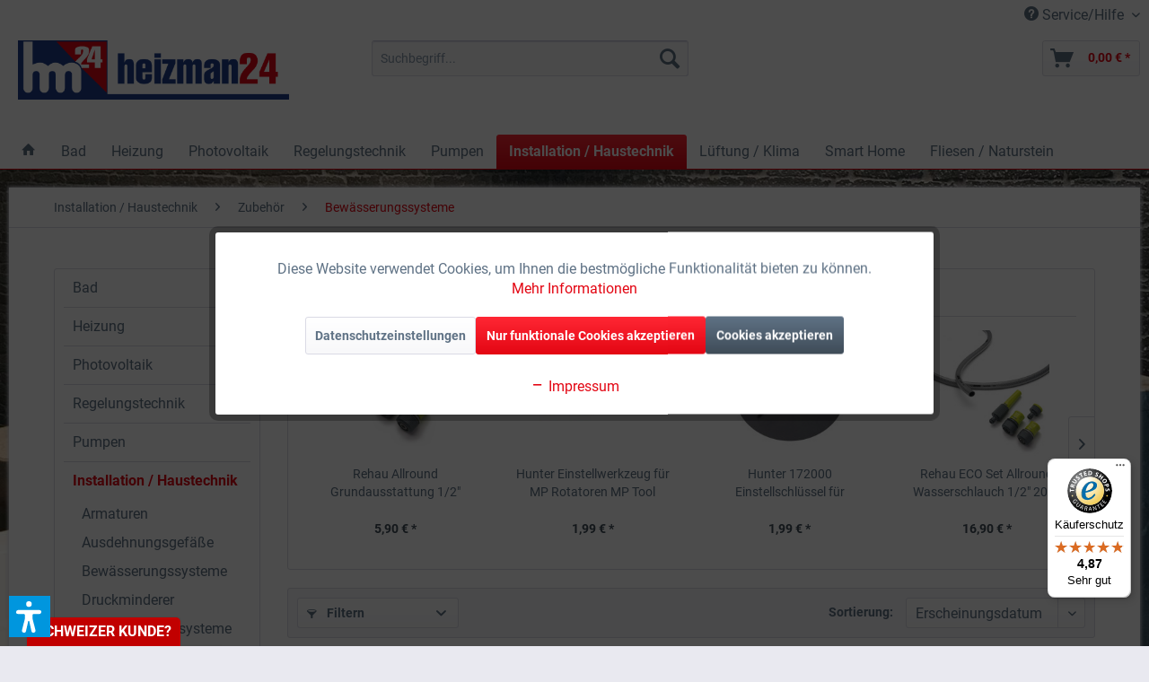

--- FILE ---
content_type: text/html; charset=UTF-8
request_url: https://www.heizman24.de/installation-haustechnik/zubehoer/bewaesserungssysteme/
body_size: 30741
content:
<!DOCTYPE html> <html class="no-js" lang="de" itemscope="itemscope" itemtype="https://schema.org/WebPage"> <head> <meta charset="utf-8"> <meta name="author" content="Heizman24 - Ein Unternehmen der Kara GmbH" /> <meta name="robots" content="noindex,follow" /> <meta name="revisit-after" content="15 days" /> <meta name="keywords" content="Bewässerungssysteme, Wasser, Bewässerung, Sprinklersystem, Sprinkler, Garten, Rasen, Pflege, Heim, Haus, Garten Bewässerung, Rasenbewässerung, Regner, Düsen, Sensor, Steuergeräte, Ventile" /> <meta name="description" content="Bei Heizman24 günstig Zubehör für Bewässerungssysteme kaufen! Ihr Top-Händler vor Ort!" /> <meta property="og:type" content="product.group" /> <meta property="og:site_name" content="Heizman24 - Handel für Haus- und Gebäudetechnik" /> <meta property="og:title" content="Bewässerungssysteme" /> <meta property="og:description" content="Bei Heizman24 günstig Zubehör für Bewässerungssysteme kaufen! Ihr Top-Händler vor Ort!" /> <meta name="twitter:card" content="product" /> <meta name="twitter:site" content="Heizman24 - Handel für Haus- und Gebäudetechnik" /> <meta name="twitter:title" content="Bewässerungssysteme" /> <meta name="twitter:description" content="Bei Heizman24 günstig Zubehör für Bewässerungssysteme kaufen! Ihr Top-Händler vor Ort!" /> <meta property="og:image" content="https://www.heizman24.de/media/image/a3/01/84/sw5_hm24logo.png" /> <meta name="twitter:image" content="https://www.heizman24.de/media/image/a3/01/84/sw5_hm24logo.png" /> <meta itemprop="copyrightHolder" content="Heizman24 - Handel für Haus- und Gebäudetechnik" /> <meta itemprop="copyrightYear" content="2014" /> <meta itemprop="isFamilyFriendly" content="True" /> <meta itemprop="image" content="https://www.heizman24.de/media/image/a3/01/84/sw5_hm24logo.png" /> <meta name="viewport" content="width=device-width, initial-scale=1.0"> <meta name="mobile-web-app-capable" content="yes"> <meta name="apple-mobile-web-app-title" content="Heizman24 - Handel für Haus- und Gebäudetechnik"> <meta name="apple-mobile-web-app-capable" content="yes"> <meta name="apple-mobile-web-app-status-bar-style" content="default"> <meta name="easycredit-api-key" content="1.de.9535.1" /> <meta name="easycredit-widget-active" content="true" /> <script type="module" src="https://ratenkauf.easycredit.de/api/resource/webcomponents/v3/easycredit-components/easycredit-components.esm.js"></script> <script nomodule src="https://ratenkauf.easycredit.de/api/resource/webcomponents/v3/easycredit-components/easycredit-components.js"></script> <link rel="apple-touch-icon-precomposed" href="https://www.heizman24.de/media/image/27/d5/fb/Apple_Touch_180x180.png"> <link rel="shortcut icon" href="https://www.heizman24.de/media/unknown/d9/0c/f4/favicon.ico"> <meta name="msapplication-navbutton-color" content="#e30613" /> <meta name="application-name" content="Heizman24 - Handel für Haus- und Gebäudetechnik" /> <meta name="msapplication-starturl" content="https://www.heizman24.de/" /> <meta name="msapplication-window" content="width=1024;height=768" /> <meta name="msapplication-TileImage" content="https://www.heizman24.de/media/image/b7/e1/9a/Windows_Kachel_150x150.png"> <meta name="msapplication-TileColor" content="#e30613"> <meta name="theme-color" content="#e30613" /> <title itemprop="name">Bewässerungssysteme | Zubehör | Installation / Haustechnik | Heizman24 - Handel für Haus- und Gebäudetechnik</title> <link href="/web/cache/1760370447_4ad25fb981a37eb97c4bb20001814790.css" media="all" rel="stylesheet" type="text/css" /> <link rel="stylesheet" href="https://www.heizman24.de/themes/Frontend/Responsive/frontend/_public/src/css/register.css"> <script>var dv_accessibility_options = {"language":"de","standardToolPosition":6,"openToolKey":"ctrlQ","filters":{"height":"","displayBlock":".cart--amount,.cart--display,.cart--quantity","lineHeight":".account--display,.filter-panel--title,.navigation--signin-btn,.cart--amount,.cookie-permission--decline-button,.cookie-permission--configure-button,.cart--display","wrapInput":".main-search--form"},"enabledModules":{"keyboardNav":"1","contrast":"1","highlightLinks":"1","biggerText":"1","textSpacing":"1","legibleFonts":"1","bigCursor":"1","readingGuide":"1","tooltips":"1","pauseAnimations":"1"},"enableResetButton":"1","enablePageStructureButton":"1","enablePositionButton":"1","moduleKeyboardNav":{"frameColor":"#ff0000"},"moduleContrast":{"useInverseColors":"1","useDarkContrast":"1","useLightContrast":"1","useDesaturate":"1"},"moduleHighlightLinks":{"color":"#ffff00","background":"#00d1113a","highlightColor":"#000000"},"moduleLegibleFonts":["dvaccess-legible-fonts","dvaccess-legible-fonts-1"],"moduleBigCursor":{"imageURL":"[data-uri]"},"moduleReadingGuide":{"color":"#ff0000","background":"#000000","readingGuideColor":"#ff0000"},"snippets":{"copyright":"powered by <a href=https://designverign.de target=_blank rel=noopener title=designverign>designverign</a>","app.toggle.label":"Accessibility Tool ausklappen","menu.title":"Barrierefrei Hilfswerkzeuge","menu.button.move":"Icon verschieben","menu.button.page-structure":"Seiten-Struktur","menu.button.reset":"Zur\u00fccksetzen","menu.header.headers":"\u00dcberschriften","menu.header.landmarks":"Landmarks","menu.header.links":"Links","menu.position.left-top":"links oben","menu.position.left-center":"links zentriert","menu.position.left-bottom":"links unten","menu.position.right-top":"rechts oben","menu.position.right-center":"rechts mitte","menu.position.right-bottom":"rechts unten","menu.position.center-top":"mitte oben","menu.position.center-bottom":"mitte unten","module.button.bigger-text":"Gr\u00f6\u00dferer Text","module.button.bigger-text.0":"Gr\u00f6\u00dferer Text","module.button.bigger-text.1":"Gr\u00f6\u00dferer Text","module.button.bigger-text.2":"Gr\u00f6\u00dferer Text","module.button.bigger-text.3":"Gr\u00f6\u00dferer Text","module.button.cursor":"Mauszeiger","module.button.cursor.0":"Gro\u00dfer Mauszeiger","module.button.contrast":"Kontrast +","module.button.contrast.0":"Invertierte Farben","module.button.contrast.1":"Dunkler Kontrast","module.button.contrast.2":"Heller Kontrast","module.button.contrast.3":"Schwarz-Wei\u00df","module.button.highlight-links":"Links hervorheben","module.button.keyboard-nav":"Navigation per Tab-Taste","module.button.legible-fonts":"Schriftart","module.button.legible-fonts.0":"Lesbare Schriftart","module.button.legible-fonts.1":"Legasthenie freundlich","module.button.pause-animations":"Animationen pausieren","module.button.pause-animations.0":"Animationen abspielen","module.button.reading-guide":"Lese-F\u00fchrung","module.button.reading-guide.0":"Lese-F\u00fchrung","module.button.reading-guide.1":"Lese-F\u00fchrung","module.button.reading-guide.modal-title":"Hinweis","module.button.reading-guide.modal-text":"Tippen Sie kurz auf dem Bildschirm um die Lesef\u00fchrung auszurichten.","module.button.reading-guide.modal-button-text":"Verstanden","module.button.text-spacing":"Zeichen-Abstand","module.button.text-spacing.0":"Kleiner Abstand","module.button.text-spacing.1":"Moderater Abstand","module.button.text-spacing.2":"Gro\u00dfer Abstand","module.button.tooltips":"Zus\u00e4tzliche Beschreibung"},"reloadOnXHR":false};</script> <link href="/custom/plugins/VerignDvAccessibility/Resources/public/css/dvaccess.min.css" media="all" rel="stylesheet" type="text/css" /> <link href="/custom/plugins/VerignDvAccessibility/Resources/public/css/shopwareaccess.css" media="all" rel="stylesheet" type="text/css" /> </head> <body class="is--ctl-listing is--act-index " > <div data-paypalUnifiedMetaDataContainer="true" data-paypalUnifiedRestoreOrderNumberUrl="https://www.heizman24.de/widgets/PaypalUnifiedOrderNumber/restoreOrderNumber" class="is--hidden"> </div>  <div class="customBannerTopSpacer">&nbsp;</div> <div class="customBanner top" data-fixedpos=""> </div>  <div class="page-wrap"> <noscript class="noscript-main"> <div class="alert is--warning"> <div class="alert--icon"> <i class="icon--element icon--warning"></i> </div> <div class="alert--content"> Um Heizman24&#x20;-&#x20;Handel&#x20;f&#xFC;r&#x20;Haus-&#x20;und&#x20;Geb&#xE4;udetechnik in vollem Umfang nutzen zu k&ouml;nnen, empfehlen wir Ihnen Javascript in Ihrem Browser zu aktiveren. </div> </div> </noscript> <header class="header-main"> <div class="top-bar"> <div class="container block-group"> <nav class="top-bar--navigation block" role="menubar">   <div class="navigation--entry entry--service has--drop-down" role="menuitem" aria-haspopup="true" data-drop-down-menu="true"> <i class="icon--service"></i> Service/Hilfe <ul class="service--list is--rounded" role="menu"> <li class="service--entry" role="menuitem"> <a class="service--link" href="javascript:openCookieConsentManager()" title="Cookie-Einstellungen" > Cookie-Einstellungen </a> </li> <li class="service--entry" role="menuitem"> <a class="service--link" href="/account" title="Mein Konto" > Mein Konto </a> </li> <li class="service--entry" role="menuitem"> <a class="service--link" href="https://www.heizman24.de/recycling" title="Recycling" > Recycling </a> </li> <li class="service--entry" role="menuitem"> <a class="service--link" href="https://www.heizman24.de/kontaktformular" title="Kontakt" target="_self"> Kontakt </a> </li> <li class="service--entry" role="menuitem"> <a class="service--link" href="https://www.heizman24.de/versand-und-zahlung" title="Versand und Zahlung" > Versand und Zahlung </a> </li> <li class="service--entry" role="menuitem"> <a class="service--link" href="https://www.heizman24.de/agb" title="AGB" > AGB </a> </li> <li class="service--entry" role="menuitem"> <a class="service--link" href="https://www.heizman24.de/widerrufsrecht" title="Widerrufsrecht" > Widerrufsrecht </a> </li> <li class="service--entry" role="menuitem"> <a class="service--link" href="https://www.heizman24.de/widerrufsformular" title="Widerrufsformular" > Widerrufsformular </a> </li> <li class="service--entry" role="menuitem"> <a class="service--link" href="https://www.heizman24.de/datenschutz" title="Datenschutz" > Datenschutz </a> </li> <li class="service--entry" role="menuitem"> <a class="service--link" href="https://www.heizman24.de/ueber-uns" title="Über uns" > Über uns </a> </li> <li class="service--entry" role="menuitem"> <a class="service--link" href="https://www.heizman24.de/custom/index/sCustom/3" title="Impressum" > Impressum </a> </li> </ul> </div> </nav> </div> </div> <div class="container header--navigation"> <div class="logo-main block-group" role="banner"> <div class="logo--shop block"> <a class="logo--link" href="https://www.heizman24.de/" title="Heizman24 - Handel für Haus- und Gebäudetechnik - zur Startseite wechseln"> <picture> <source srcset="https://www.heizman24.de/media/image/a3/01/84/sw5_hm24logo.png" media="(min-width: 78.75em)"> <source srcset="https://www.heizman24.de/media/image/df/36/e2/hm24logo_sw5_tablet.png" media="(min-width: 64em)"> <source srcset="https://www.heizman24.de/media/image/df/36/e2/hm24logo_sw5_tablet.png" media="(min-width: 48em)"> <img srcset="https://www.heizman24.de/media/image/e2/37/21/hm24logo_sw5_smartphone.png" alt="Heizman24 - Handel für Haus- und Gebäudetechnik - zur Startseite wechseln" /> </picture> </a> </div> </div> <nav class="shop--navigation block-group"> <ul class="navigation--list block-group" role="menubar"> <li class="navigation--entry entry--menu-left" role="menuitem"> <a class="entry--link entry--trigger btn is--icon-left" href="#offcanvas--left" data-offcanvas="true" data-offCanvasSelector=".sidebar-main" aria-label="Menü"> <i class="icon--menu"></i> Menü </a> </li> <li class="navigation--entry entry--search" role="menuitem" data-search="true" aria-haspopup="true" data-minLength="3"> <a class="btn entry--link entry--trigger" href="#show-hide--search" title="Suche anzeigen / schließen" aria-label="Suche anzeigen / schließen"> <i class="icon--search"></i> <span class="search--display">Suchen</span> </a> <form action="/search" method="get" class="main-search--form"> <input type="search" name="sSearch" class="main-search--field" autocomplete="off" autocapitalize="off" placeholder="Suchbegriff..." maxlength="1500" /> <button type="submit" class="main-search--button"> <i class="icon--search"></i> <span class="main-search--text">Suchen</span> </button> <div class="form--ajax-loader">&nbsp;</div> </form> <div class="main-search--results"></div> </li>  <!-- <li class="navigation--entry entry--account" role="menuitem"> <a href="https://www.heizman24.de/account" title="Mein Konto" class="btn is--icon-left entry--link account--link"> <i class="icon--account"></i> <span class="account--display"> Mein Konto </span> </a> </li> --> <li class="navigation--entry entry--cart" role="menuitem"> <a class="btn is--icon-left cart--link" href="https://www.heizman24.de/checkout/cart" title="Warenkorb"> <span class="cart--display"> Warenkorb </span> <span class="badge is--primary is--minimal cart--quantity is--hidden">0</span> <i class="icon--basket"></i> <span class="cart--amount"> 0,00&nbsp;&euro; * </span> </a> <div class="ajax-loader">&nbsp;</div> </li>  </ul> </nav> <div class="container--ajax-cart" data-collapse-cart="true" data-displayMode="offcanvas"></div> </div> </header> <nav class="navigation-main"> <div class="container" data-menu-scroller="true" data-listSelector=".navigation--list.container" data-viewPortSelector=".navigation--list-wrapper"> <div class="navigation--list-wrapper"> <ul class="navigation--list container" role="menubar" itemscope="itemscope" itemtype="https://schema.org/SiteNavigationElement"> <li class="navigation--entry is--home" role="menuitem"> <a class="navigation--link is--first" href="https://www.heizman24.de/" title="Home" itemprop="url"> <i class="icon--house"></i> </a> </li><li class="navigation--entry" role="menuitem"><a class="navigation--link" href="https://www.heizman24.de/bad/" title="Bad" aria-label="Bad" itemprop="url"><span itemprop="name">Bad</span></a></li><li class="navigation--entry" role="menuitem"><a class="navigation--link" href="https://www.heizman24.de/heizung/" title="Heizung" aria-label="Heizung" itemprop="url"><span itemprop="name">Heizung</span></a></li><li class="navigation--entry" role="menuitem"><a class="navigation--link" href="https://www.heizman24.de/photovoltaik/" title="Photovoltaik" aria-label="Photovoltaik" itemprop="url"><span itemprop="name">Photovoltaik</span></a></li><li class="navigation--entry" role="menuitem"><a class="navigation--link" href="https://www.heizman24.de/regelungstechnik/" title="Regelungstechnik" aria-label="Regelungstechnik" itemprop="url"><span itemprop="name">Regelungstechnik</span></a></li><li class="navigation--entry" role="menuitem"><a class="navigation--link" href="https://www.heizman24.de/pumpen/" title="Pumpen" aria-label="Pumpen" itemprop="url"><span itemprop="name">Pumpen</span></a></li><li class="navigation--entry is--active" role="menuitem"><a class="navigation--link is--active" href="https://www.heizman24.de/installation-haustechnik/" title="Installation / Haustechnik" aria-label="Installation / Haustechnik" itemprop="url"><span itemprop="name">Installation / Haustechnik</span></a></li><li class="navigation--entry" role="menuitem"><a class="navigation--link" href="https://www.heizman24.de/lueftung-klima/" title="Lüftung / Klima" aria-label="Lüftung / Klima" itemprop="url"><span itemprop="name">Lüftung / Klima</span></a></li><li class="navigation--entry" role="menuitem"><a class="navigation--link" href="https://www.heizman24.de/smart-home/" title="Smart Home" aria-label="Smart Home" itemprop="url"><span itemprop="name">Smart Home</span></a></li><li class="navigation--entry" role="menuitem"><a class="navigation--link" href="https://www.heizman24.de/fliesen-naturstein/" title="Fliesen / Naturstein" aria-label="Fliesen / Naturstein" itemprop="url"><span itemprop="name">Fliesen / Naturstein</span></a></li> </ul> </div> <div class="advanced-menu" data-advanced-menu="true" data-hoverDelay="500"> <div class="menu--container"> <div class="button-container"> <a href="https://www.heizman24.de/bad/" class="button--category" aria-label="Zur Kategorie Bad" title="Zur Kategorie Bad"> <i class="icon--arrow-right"></i> Zur Kategorie Bad </a> <span class="button--close"> <i class="icon--cross"></i> </span> </div> <div class="content--wrapper has--content has--teaser"> <ul class="menu--list menu--level-0 columns--3" style="width: 75%;"> <li class="menu--list-item item--level-0" style="width: 100%"> <a href="https://www.heizman24.de/bad/toto-washlet-komplettsets/" class="menu--list-item-link" aria-label="TOTO Washlet Komplettsets" title="TOTO Washlet Komplettsets">TOTO Washlet Komplettsets</a> </li> <li class="menu--list-item item--level-0" style="width: 100%"> <a href="https://www.heizman24.de/bad/badaccessoires/" class="menu--list-item-link" aria-label="Badaccessoires" title="Badaccessoires">Badaccessoires</a> <ul class="menu--list menu--level-1 columns--3"> <li class="menu--list-item item--level-1"> <a href="https://www.heizman24.de/bad/badaccessoires/ablagen-und-duschkoerbe/" class="menu--list-item-link" aria-label="Ablagen und Duschkörbe" title="Ablagen und Duschkörbe">Ablagen und Duschkörbe</a> </li> <li class="menu--list-item item--level-1"> <a href="https://www.heizman24.de/bad/badaccessoires/badewannenkissen/" class="menu--list-item-link" aria-label="Badewannenkissen" title="Badewannenkissen">Badewannenkissen</a> </li> <li class="menu--list-item item--level-1"> <a href="https://www.heizman24.de/bad/badaccessoires/glas-und-universalhalter/" class="menu--list-item-link" aria-label="Glas- und Universalhalter" title="Glas- und Universalhalter">Glas- und Universalhalter</a> </li> <li class="menu--list-item item--level-1"> <a href="https://www.heizman24.de/bad/badaccessoires/glaswischer/" class="menu--list-item-link" aria-label="Glaswischer" title="Glaswischer">Glaswischer</a> </li> <li class="menu--list-item item--level-1"> <a href="https://www.heizman24.de/bad/badaccessoires/handtuchhalter-und-haken/" class="menu--list-item-link" aria-label="Handtuchhalter und -haken" title="Handtuchhalter und -haken">Handtuchhalter und -haken</a> </li> <li class="menu--list-item item--level-1"> <a href="https://www.heizman24.de/bad/badaccessoires/halte-und-stuetzgriffe/" class="menu--list-item-link" aria-label="Halte- und Stützgriffe" title="Halte- und Stützgriffe">Halte- und Stützgriffe</a> </li> <li class="menu--list-item item--level-1"> <a href="https://www.heizman24.de/bad/badaccessoires/klappsitze/" class="menu--list-item-link" aria-label="Klappsitze" title="Klappsitze">Klappsitze</a> </li> <li class="menu--list-item item--level-1"> <a href="https://www.heizman24.de/bad/badaccessoires/kosmetikspiegel/" class="menu--list-item-link" aria-label="Kosmetikspiegel" title="Kosmetikspiegel">Kosmetikspiegel</a> </li> <li class="menu--list-item item--level-1"> <a href="https://www.heizman24.de/bad/badaccessoires/kosmetik-und-abfalleimer/" class="menu--list-item-link" aria-label="Kosmetik- und Abfalleimer" title="Kosmetik- und Abfalleimer">Kosmetik- und Abfalleimer</a> </li> <li class="menu--list-item item--level-1"> <a href="https://www.heizman24.de/bad/badaccessoires/seifenaccessoires/" class="menu--list-item-link" aria-label="Seifenaccessoires" title="Seifenaccessoires">Seifenaccessoires</a> </li> <li class="menu--list-item item--level-1"> <a href="https://www.heizman24.de/bad/badaccessoires/toilettenpapierhalter/" class="menu--list-item-link" aria-label="Toilettenpapierhalter" title="Toilettenpapierhalter">Toilettenpapierhalter</a> </li> <li class="menu--list-item item--level-1"> <a href="https://www.heizman24.de/bad/badaccessoires/wc-buerstengarnituren/" class="menu--list-item-link" aria-label="WC-Bürstengarnituren" title="WC-Bürstengarnituren">WC-Bürstengarnituren</a> </li> </ul> </li> <li class="menu--list-item item--level-0" style="width: 100%"> <a href="https://www.heizman24.de/bad/badarmaturen/" class="menu--list-item-link" aria-label="Badarmaturen" title="Badarmaturen">Badarmaturen</a> <ul class="menu--list menu--level-1 columns--3"> <li class="menu--list-item item--level-1"> <a href="https://www.heizman24.de/bad/badarmaturen/badewannenarmaturen/" class="menu--list-item-link" aria-label="Badewannenarmaturen" title="Badewannenarmaturen">Badewannenarmaturen</a> </li> <li class="menu--list-item item--level-1"> <a href="https://www.heizman24.de/bad/badarmaturen/brausehalter-und-stangen/" class="menu--list-item-link" aria-label="Brausehalter und -stangen" title="Brausehalter und -stangen">Brausehalter und -stangen</a> </li> <li class="menu--list-item item--level-1"> <a href="https://www.heizman24.de/bad/badarmaturen/brauseschlaeuche/" class="menu--list-item-link" aria-label="Brauseschläuche" title="Brauseschläuche">Brauseschläuche</a> </li> <li class="menu--list-item item--level-1"> <a href="https://www.heizman24.de/bad/badarmaturen/bidetarmaturen/" class="menu--list-item-link" aria-label="Bidetarmaturen" title="Bidetarmaturen">Bidetarmaturen</a> </li> <li class="menu--list-item item--level-1"> <a href="https://www.heizman24.de/bad/badarmaturen/duscharmaturen/" class="menu--list-item-link" aria-label="Duscharmaturen" title="Duscharmaturen">Duscharmaturen</a> </li> <li class="menu--list-item item--level-1"> <a href="https://www.heizman24.de/bad/badarmaturen/duschsysteme/" class="menu--list-item-link" aria-label="Duschsysteme" title="Duschsysteme">Duschsysteme</a> </li> <li class="menu--list-item item--level-1"> <a href="https://www.heizman24.de/bad/badarmaturen/handbrausen/" class="menu--list-item-link" aria-label="Handbrausen" title="Handbrausen">Handbrausen</a> </li> <li class="menu--list-item item--level-1"> <a href="https://www.heizman24.de/bad/badarmaturen/kopfbrausen/" class="menu--list-item-link" aria-label="Kopfbrausen" title="Kopfbrausen">Kopfbrausen</a> </li> <li class="menu--list-item item--level-1"> <a href="https://www.heizman24.de/bad/badarmaturen/wandanschlussboegen/" class="menu--list-item-link" aria-label="Wandanschlussbögen" title="Wandanschlussbögen">Wandanschlussbögen</a> </li> <li class="menu--list-item item--level-1"> <a href="https://www.heizman24.de/bad/badarmaturen/waschtischarmaturen/" class="menu--list-item-link" aria-label="Waschtischarmaturen" title="Waschtischarmaturen">Waschtischarmaturen</a> </li> </ul> </li> <li class="menu--list-item item--level-0" style="width: 100%"> <a href="https://www.heizman24.de/bad/badewannen/" class="menu--list-item-link" aria-label="Badewannen" title="Badewannen">Badewannen</a> <ul class="menu--list menu--level-1 columns--3"> <li class="menu--list-item item--level-1"> <a href="https://www.heizman24.de/bad/badewannen/badewannenaufsaetze/" class="menu--list-item-link" aria-label="Badewannenaufsätze" title="Badewannenaufsätze">Badewannenaufsätze</a> </li> <li class="menu--list-item item--level-1"> <a href="https://www.heizman24.de/bad/badewannen/eck-badewannen/" class="menu--list-item-link" aria-label="Eck-Badewannen" title="Eck-Badewannen">Eck-Badewannen</a> </li> <li class="menu--list-item item--level-1"> <a href="https://www.heizman24.de/bad/badewannen/freistehende-badewannen/" class="menu--list-item-link" aria-label="Freistehende Badewannen" title="Freistehende Badewannen">Freistehende Badewannen</a> </li> <li class="menu--list-item item--level-1"> <a href="https://www.heizman24.de/bad/badewannen/ovale-badewannen/" class="menu--list-item-link" aria-label="Ovale Badewannen" title="Ovale Badewannen">Ovale Badewannen</a> </li> <li class="menu--list-item item--level-1"> <a href="https://www.heizman24.de/bad/badewannen/raumspar-badewannen/" class="menu--list-item-link" aria-label="Raumspar-Badewannen" title="Raumspar-Badewannen">Raumspar-Badewannen</a> </li> <li class="menu--list-item item--level-1"> <a href="https://www.heizman24.de/bad/badewannen/rechteck-badewannen/" class="menu--list-item-link" aria-label="Rechteck-Badewannen" title="Rechteck-Badewannen">Rechteck-Badewannen</a> </li> <li class="menu--list-item item--level-1"> <a href="https://www.heizman24.de/bad/badewannen/sechseck-badewannen/" class="menu--list-item-link" aria-label="Sechseck-Badewannen" title="Sechseck-Badewannen">Sechseck-Badewannen</a> </li> <li class="menu--list-item item--level-1"> <a href="https://www.heizman24.de/bad/badewannen/sonderform-badewannen/" class="menu--list-item-link" aria-label="Sonderform-Badewannen" title="Sonderform-Badewannen">Sonderform-Badewannen</a> </li> </ul> </li> <li class="menu--list-item item--level-0" style="width: 100%"> <a href="https://www.heizman24.de/bad/badheizkoerper/" class="menu--list-item-link" aria-label="Badheizkörper" title="Badheizkörper">Badheizkörper</a> <ul class="menu--list menu--level-1 columns--3"> <li class="menu--list-item item--level-1"> <a href="https://www.heizman24.de/bad/badheizkoerper/mittelanschluss/" class="menu--list-item-link" aria-label="Mittelanschluss" title="Mittelanschluss">Mittelanschluss</a> </li> <li class="menu--list-item item--level-1"> <a href="https://www.heizman24.de/bad/badheizkoerper/seitenanschluss/" class="menu--list-item-link" aria-label="Seitenanschluss" title="Seitenanschluss">Seitenanschluss</a> </li> <li class="menu--list-item item--level-1"> <a href="https://www.heizman24.de/bad/badheizkoerper/heizpatronen-und-handtuchhalter/" class="menu--list-item-link" aria-label="Heizpatronen und Handtuchhalter" title="Heizpatronen und Handtuchhalter">Heizpatronen und Handtuchhalter</a> </li> <li class="menu--list-item item--level-1"> <a href="https://www.heizman24.de/bad/badheizkoerper/infrarotheizkoerper/" class="menu--list-item-link" aria-label="Infrarotheizkörper" title="Infrarotheizkörper">Infrarotheizkörper</a> </li> </ul> </li> <li class="menu--list-item item--level-0" style="width: 100%"> <a href="https://www.heizman24.de/bad/badkeramik/" class="menu--list-item-link" aria-label="Badkeramik" title="Badkeramik">Badkeramik</a> <ul class="menu--list menu--level-1 columns--3"> <li class="menu--list-item item--level-1"> <a href="https://www.heizman24.de/bad/badkeramik/bidets/" class="menu--list-item-link" aria-label="Bidets" title="Bidets">Bidets</a> </li> <li class="menu--list-item item--level-1"> <a href="https://www.heizman24.de/bad/badkeramik/dusch-wcs/" class="menu--list-item-link" aria-label="Dusch-WCs" title="Dusch-WCs">Dusch-WCs</a> </li> <li class="menu--list-item item--level-1"> <a href="https://www.heizman24.de/bad/badkeramik/dusch-wc-sitze/" class="menu--list-item-link" aria-label="Dusch-WC Sitze" title="Dusch-WC Sitze">Dusch-WC Sitze</a> </li> <li class="menu--list-item item--level-1"> <a href="https://www.heizman24.de/bad/badkeramik/flachspuel-wcs/" class="menu--list-item-link" aria-label="Flachspül-WCs" title="Flachspül-WCs">Flachspül-WCs</a> </li> <li class="menu--list-item item--level-1"> <a href="https://www.heizman24.de/bad/badkeramik/spuelrandlose-wcs/" class="menu--list-item-link" aria-label="Spülrandlose WCs" title="Spülrandlose WCs">Spülrandlose WCs</a> </li> <li class="menu--list-item item--level-1"> <a href="https://www.heizman24.de/bad/badkeramik/tiefspuel-wcs/" class="menu--list-item-link" aria-label="Tiefspül-WCs" title="Tiefspül-WCs">Tiefspül-WCs</a> </li> <li class="menu--list-item item--level-1"> <a href="https://www.heizman24.de/bad/badkeramik/urinale/" class="menu--list-item-link" aria-label="Urinale" title="Urinale">Urinale</a> </li> <li class="menu--list-item item--level-1"> <a href="https://www.heizman24.de/bad/badkeramik/waschtische-und-becken/" class="menu--list-item-link" aria-label="Waschtische und Becken" title="Waschtische und Becken">Waschtische und Becken</a> <ul class="menu--list menu--level-2 columns--3"> <li class="menu--list-item item--level-2"> <a href="https://www.heizman24.de/bad/badkeramik/waschtische-und-becken/aufsatzwaschbecken/" class="menu--list-item-link" aria-label="Aufsatzwaschbecken" title="Aufsatzwaschbecken">Aufsatzwaschbecken</a> </li> <li class="menu--list-item item--level-2"> <a href="https://www.heizman24.de/bad/badkeramik/waschtische-und-becken/ausgussbecken/" class="menu--list-item-link" aria-label="Ausgussbecken" title="Ausgussbecken">Ausgussbecken</a> </li> <li class="menu--list-item item--level-2"> <a href="https://www.heizman24.de/bad/badkeramik/waschtische-und-becken/einbaubecken/" class="menu--list-item-link" aria-label="Einbaubecken" title="Einbaubecken">Einbaubecken</a> </li> <li class="menu--list-item item--level-2"> <a href="https://www.heizman24.de/bad/badkeramik/waschtische-und-becken/handwaschbecken/" class="menu--list-item-link" aria-label="Handwaschbecken" title="Handwaschbecken">Handwaschbecken</a> </li> <li class="menu--list-item item--level-2"> <a href="https://www.heizman24.de/bad/badkeramik/waschtische-und-becken/waschtische/" class="menu--list-item-link" aria-label="Waschtische" title="Waschtische">Waschtische</a> </li> </ul> </li> <li class="menu--list-item item--level-1"> <a href="https://www.heizman24.de/bad/badkeramik/wc-sitze/" class="menu--list-item-link" aria-label="WC-Sitze" title="WC-Sitze">WC-Sitze</a> </li> </ul> </li> <li class="menu--list-item item--level-0" style="width: 100%"> <a href="https://www.heizman24.de/bad/badmoebel/" class="menu--list-item-link" aria-label="Badmöbel" title="Badmöbel">Badmöbel</a> <ul class="menu--list menu--level-1 columns--3"> <li class="menu--list-item item--level-1"> <a href="https://www.heizman24.de/bad/badmoebel/komplettsets/" class="menu--list-item-link" aria-label="Komplettsets" title="Komplettsets">Komplettsets</a> </li> <li class="menu--list-item item--level-1"> <a href="https://www.heizman24.de/bad/badmoebel/hochschraenke/" class="menu--list-item-link" aria-label="Hochschränke" title="Hochschränke">Hochschränke</a> </li> <li class="menu--list-item item--level-1"> <a href="https://www.heizman24.de/bad/badmoebel/spiegelschraenke/" class="menu--list-item-link" aria-label="Spiegelschränke " title="Spiegelschränke ">Spiegelschränke </a> </li> <li class="menu--list-item item--level-1"> <a href="https://www.heizman24.de/bad/badmoebel/waschtischunterschraenke/" class="menu--list-item-link" aria-label="Waschtischunterschränke" title="Waschtischunterschränke">Waschtischunterschränke</a> </li> <li class="menu--list-item item--level-1"> <a href="https://www.heizman24.de/bad/badmoebel/wandeinbaunischen-und-schraenke/" class="menu--list-item-link" aria-label="Wandeinbaunischen- und schränke" title="Wandeinbaunischen- und schränke">Wandeinbaunischen- und schränke</a> </li> <li class="menu--list-item item--level-1"> <a href="https://www.heizman24.de/bad/badmoebel/wc-module/" class="menu--list-item-link" aria-label="WC-Module" title="WC-Module">WC-Module</a> </li> </ul> </li> <li class="menu--list-item item--level-0" style="width: 100%"> <a href="https://www.heizman24.de/bad/badeoefen/" class="menu--list-item-link" aria-label="Badeöfen" title="Badeöfen">Badeöfen</a> </li> <li class="menu--list-item item--level-0" style="width: 100%"> <a href="https://www.heizman24.de/bad/badspiegel/" class="menu--list-item-link" aria-label="Badspiegel" title="Badspiegel">Badspiegel</a> </li> <li class="menu--list-item item--level-0" style="width: 100%"> <a href="https://www.heizman24.de/bad/betaetigungsplatten/" class="menu--list-item-link" aria-label="Betätigungsplatten" title="Betätigungsplatten">Betätigungsplatten</a> <ul class="menu--list menu--level-1 columns--3"> <li class="menu--list-item item--level-1"> <a href="https://www.heizman24.de/bad/betaetigungsplatten/fuer-urinale/" class="menu--list-item-link" aria-label="Für Urinale" title="Für Urinale">Für Urinale</a> </li> <li class="menu--list-item item--level-1"> <a href="https://www.heizman24.de/bad/betaetigungsplatten/fuer-wcs/" class="menu--list-item-link" aria-label="Für WCs" title="Für WCs">Für WCs</a> </li> </ul> </li> <li class="menu--list-item item--level-0" style="width: 100%"> <a href="https://www.heizman24.de/bad/duschabtrennungen/" class="menu--list-item-link" aria-label="Duschabtrennungen" title="Duschabtrennungen">Duschabtrennungen</a> </li> <li class="menu--list-item item--level-0" style="width: 100%"> <a href="https://www.heizman24.de/bad/duschrinnen-und-bodenablaeufe/" class="menu--list-item-link" aria-label="Duschrinnen und Bodenabläufe" title="Duschrinnen und Bodenabläufe">Duschrinnen und Bodenabläufe</a> <ul class="menu--list menu--level-1 columns--3"> <li class="menu--list-item item--level-1"> <a href="https://www.heizman24.de/bad/duschrinnen-und-bodenablaeufe/bodenablaeufe/" class="menu--list-item-link" aria-label="Bodenabläufe" title="Bodenabläufe">Bodenabläufe</a> </li> <li class="menu--list-item item--level-1"> <a href="https://www.heizman24.de/bad/duschrinnen-und-bodenablaeufe/duschrinnen/" class="menu--list-item-link" aria-label="Duschrinnen" title="Duschrinnen">Duschrinnen</a> </li> <li class="menu--list-item item--level-1"> <a href="https://www.heizman24.de/bad/duschrinnen-und-bodenablaeufe/fertigbauset/" class="menu--list-item-link" aria-label="Fertigbauset" title="Fertigbauset">Fertigbauset</a> </li> </ul> </li> <li class="menu--list-item item--level-0" style="width: 100%"> <a href="https://www.heizman24.de/bad/duschwannen-und-boards/" class="menu--list-item-link" aria-label="Duschwannen und -boards" title="Duschwannen und -boards">Duschwannen und -boards</a> <ul class="menu--list menu--level-1 columns--3"> <li class="menu--list-item item--level-1"> <a href="https://www.heizman24.de/bad/duschwannen-und-boards/befliesbare-duschboards/" class="menu--list-item-link" aria-label="Befliesbare Duschboards" title="Befliesbare Duschboards">Befliesbare Duschboards</a> </li> <li class="menu--list-item item--level-1"> <a href="https://www.heizman24.de/bad/duschwannen-und-boards/fuenfeck-duschwannen/" class="menu--list-item-link" aria-label="Fünfeck-Duschwannen" title="Fünfeck-Duschwannen">Fünfeck-Duschwannen</a> </li> <li class="menu--list-item item--level-1"> <a href="https://www.heizman24.de/bad/duschwannen-und-boards/halbkreis-duschwannen/" class="menu--list-item-link" aria-label="Halbkreis-Duschwannen" title="Halbkreis-Duschwannen">Halbkreis-Duschwannen</a> </li> <li class="menu--list-item item--level-1"> <a href="https://www.heizman24.de/bad/duschwannen-und-boards/quadrat-duschwannen/" class="menu--list-item-link" aria-label="Quadrat-Duschwannen" title="Quadrat-Duschwannen">Quadrat-Duschwannen</a> </li> <li class="menu--list-item item--level-1"> <a href="https://www.heizman24.de/bad/duschwannen-und-boards/rechteck-duschwannen/" class="menu--list-item-link" aria-label="Rechteck-Duschwannen" title="Rechteck-Duschwannen">Rechteck-Duschwannen</a> </li> <li class="menu--list-item item--level-1"> <a href="https://www.heizman24.de/bad/duschwannen-und-boards/viertelkreis-duschwannen/" class="menu--list-item-link" aria-label="Viertelkreis-Duschwannen" title="Viertelkreis-Duschwannen">Viertelkreis-Duschwannen</a> </li> </ul> </li> <li class="menu--list-item item--level-0" style="width: 100%"> <a href="https://www.heizman24.de/bad/komplettset/" class="menu--list-item-link" aria-label="Komplettset" title="Komplettset">Komplettset</a> <ul class="menu--list menu--level-1 columns--3"> <li class="menu--list-item item--level-1"> <a href="https://www.heizman24.de/bad/komplettset/bidets/" class="menu--list-item-link" aria-label="Bidets" title="Bidets">Bidets</a> </li> <li class="menu--list-item item--level-1"> <a href="https://www.heizman24.de/bad/komplettset/urinale/" class="menu--list-item-link" aria-label="Urinale" title="Urinale">Urinale</a> </li> <li class="menu--list-item item--level-1"> <a href="https://www.heizman24.de/bad/komplettset/waschtische-und-becken/" class="menu--list-item-link" aria-label="Waschtische und Becken" title="Waschtische und Becken">Waschtische und Becken</a> </li> <li class="menu--list-item item--level-1"> <a href="https://www.heizman24.de/bad/komplettset/wcs/" class="menu--list-item-link" aria-label="WCs" title="WCs">WCs</a> </li> </ul> </li> <li class="menu--list-item item--level-0" style="width: 100%"> <a href="https://www.heizman24.de/bad/komplettbaeder/" class="menu--list-item-link" aria-label="Komplettbäder" title="Komplettbäder">Komplettbäder</a> </li> <li class="menu--list-item item--level-0" style="width: 100%"> <a href="https://www.heizman24.de/bad/pflege-und-reinigungsprodukte/" class="menu--list-item-link" aria-label="Pflege- und Reinigungsprodukte" title="Pflege- und Reinigungsprodukte">Pflege- und Reinigungsprodukte</a> </li> <li class="menu--list-item item--level-0" style="width: 100%"> <a href="https://www.heizman24.de/bad/spuelkaesten/" class="menu--list-item-link" aria-label="Spülkästen" title="Spülkästen">Spülkästen</a> </li> <li class="menu--list-item item--level-0" style="width: 100%"> <a href="https://www.heizman24.de/bad/vorwandelemente/" class="menu--list-item-link" aria-label="Vorwandelemente" title="Vorwandelemente">Vorwandelemente</a> <ul class="menu--list menu--level-1 columns--3"> <li class="menu--list-item item--level-1"> <a href="https://www.heizman24.de/bad/vorwandelemente/bade-und-duschwannen/" class="menu--list-item-link" aria-label="Bade- und Duschwannen" title="Bade- und Duschwannen">Bade- und Duschwannen</a> </li> <li class="menu--list-item item--level-1"> <a href="https://www.heizman24.de/bad/vorwandelemente/barrierefrei/" class="menu--list-item-link" aria-label="Barrierefrei" title="Barrierefrei">Barrierefrei</a> </li> <li class="menu--list-item item--level-1"> <a href="https://www.heizman24.de/bad/vorwandelemente/bidets/" class="menu--list-item-link" aria-label="Bidets" title="Bidets">Bidets</a> </li> <li class="menu--list-item item--level-1"> <a href="https://www.heizman24.de/bad/vorwandelemente/gis/" class="menu--list-item-link" aria-label="GIS" title="GIS">GIS</a> </li> <li class="menu--list-item item--level-1"> <a href="https://www.heizman24.de/bad/vorwandelemente/urinale/" class="menu--list-item-link" aria-label="Urinale" title="Urinale">Urinale</a> </li> <li class="menu--list-item item--level-1"> <a href="https://www.heizman24.de/bad/vorwandelemente/waschtische-und-becken/" class="menu--list-item-link" aria-label="Waschtische und Becken" title="Waschtische und Becken">Waschtische und Becken</a> </li> <li class="menu--list-item item--level-1"> <a href="https://www.heizman24.de/bad/vorwandelemente/wcs/" class="menu--list-item-link" aria-label="WCs" title="WCs">WCs</a> </li> </ul> </li> <li class="menu--list-item item--level-0" style="width: 100%"> <a href="https://www.heizman24.de/bad/waschraumhygiene/" class="menu--list-item-link" aria-label="Waschraumhygiene" title="Waschraumhygiene">Waschraumhygiene</a> </li> <li class="menu--list-item item--level-0" style="width: 100%"> <a href="https://www.heizman24.de/bad/zubehoer/" class="menu--list-item-link" aria-label="Zubehör" title="Zubehör">Zubehör</a> <ul class="menu--list menu--level-1 columns--3"> <li class="menu--list-item item--level-1"> <a href="https://www.heizman24.de/bad/zubehoer/badarmaturen/" class="menu--list-item-link" aria-label="Badarmaturen" title="Badarmaturen">Badarmaturen</a> </li> <li class="menu--list-item item--level-1"> <a href="https://www.heizman24.de/bad/zubehoer/bade-und-duschwannen/" class="menu--list-item-link" aria-label="Bade- und Duschwannen" title="Bade- und Duschwannen">Bade- und Duschwannen</a> </li> <li class="menu--list-item item--level-1"> <a href="https://www.heizman24.de/bad/zubehoer/geraetesiphons/" class="menu--list-item-link" aria-label="Gerätesiphons" title="Gerätesiphons">Gerätesiphons</a> </li> <li class="menu--list-item item--level-1"> <a href="https://www.heizman24.de/bad/zubehoer/vorwandelemente/" class="menu--list-item-link" aria-label="Vorwandelemente" title="Vorwandelemente">Vorwandelemente</a> <ul class="menu--list menu--level-2 columns--3"> <li class="menu--list-item item--level-2"> <a href="https://www.heizman24.de/bad/zubehoer/vorwandelemente/einwurfschaechte/" class="menu--list-item-link" aria-label="Einwurfschächte" title="Einwurfschächte">Einwurfschächte</a> </li> <li class="menu--list-item item--level-2"> <a href="https://www.heizman24.de/bad/zubehoer/vorwandelemente/fuellventile/" class="menu--list-item-link" aria-label="Füllventile" title="Füllventile">Füllventile</a> </li> <li class="menu--list-item item--level-2"> <a href="https://www.heizman24.de/bad/zubehoer/vorwandelemente/montage/" class="menu--list-item-link" aria-label="Montage" title="Montage">Montage</a> </li> <li class="menu--list-item item--level-2"> <a href="https://www.heizman24.de/bad/zubehoer/vorwandelemente/umbausets/" class="menu--list-item-link" aria-label="Umbausets" title="Umbausets">Umbausets</a> </li> </ul> </li> <li class="menu--list-item item--level-1"> <a href="https://www.heizman24.de/bad/zubehoer/waschtische-und-becken/" class="menu--list-item-link" aria-label="Waschtische und Becken" title="Waschtische und Becken">Waschtische und Becken</a> </li> <li class="menu--list-item item--level-1"> <a href="https://www.heizman24.de/bad/zubehoer/wcs-bidets-und-urinale/" class="menu--list-item-link" aria-label="WCs, Bidets und Urinale" title="WCs, Bidets und Urinale">WCs, Bidets und Urinale</a> </li> </ul> </li> </ul> <div class="menu--delimiter" style="right: 25%;"></div> <div class="menu--teaser" style="width: 25%;"> <div class="teaser--headline">Ideen für Ihr Bad</div> <div class="teaser--text"> &nbsp; &nbsp; &nbsp; &nbsp; --> <a class="teaser--text-link" href="https://www.heizman24.de/bad/" aria-label="mehr erfahren" title="mehr erfahren"> mehr erfahren </a> </div> </div> </div> </div> <div class="menu--container"> <div class="button-container"> <a href="https://www.heizman24.de/heizung/" class="button--category" aria-label="Zur Kategorie Heizung" title="Zur Kategorie Heizung"> <i class="icon--arrow-right"></i> Zur Kategorie Heizung </a> <span class="button--close"> <i class="icon--cross"></i> </span> </div> <div class="content--wrapper has--content has--teaser"> <ul class="menu--list menu--level-0 columns--3" style="width: 75%;"> <li class="menu--list-item item--level-0" style="width: 100%"> <a href="https://www.heizman24.de/heizung/abgassysteme/" class="menu--list-item-link" aria-label="Abgassysteme" title="Abgassysteme">Abgassysteme</a> </li> <li class="menu--list-item item--level-0" style="width: 100%"> <a href="https://www.heizman24.de/heizung/brennstoffe/" class="menu--list-item-link" aria-label="Brennstoffe" title="Brennstoffe">Brennstoffe</a> <ul class="menu--list menu--level-1 columns--3"> <li class="menu--list-item item--level-1"> <a href="https://www.heizman24.de/heizung/brennstoffe/zubehoer/" class="menu--list-item-link" aria-label="Zubehör" title="Zubehör">Zubehör</a> </li> </ul> </li> <li class="menu--list-item item--level-0" style="width: 100%"> <a href="https://www.heizman24.de/heizung/brennstofflagerung/" class="menu--list-item-link" aria-label="Brennstofflagerung" title="Brennstofflagerung">Brennstofflagerung</a> <ul class="menu--list menu--level-1 columns--3"> <li class="menu--list-item item--level-1"> <a href="https://www.heizman24.de/heizung/brennstofflagerung/einzelne-oeltanks/" class="menu--list-item-link" aria-label="Einzelne Öltanks" title="Einzelne Öltanks">Einzelne Öltanks</a> </li> <li class="menu--list-item item--level-1"> <a href="https://www.heizman24.de/heizung/brennstofflagerung/komplettsets-oeltanks/" class="menu--list-item-link" aria-label="Komplettsets Öltanks" title="Komplettsets Öltanks">Komplettsets Öltanks</a> </li> <li class="menu--list-item item--level-1"> <a href="https://www.heizman24.de/heizung/brennstofflagerung/tankanlagen/" class="menu--list-item-link" aria-label="Tankanlagen" title="Tankanlagen">Tankanlagen</a> </li> </ul> </li> <li class="menu--list-item item--level-0" style="width: 100%"> <a href="https://www.heizman24.de/heizung/biomasse/" class="menu--list-item-link" aria-label="Biomasse" title="Biomasse">Biomasse</a> <ul class="menu--list menu--level-1 columns--3"> <li class="menu--list-item item--level-1"> <a href="https://www.heizman24.de/heizung/biomasse/heizkessel/" class="menu--list-item-link" aria-label="Heizkessel" title="Heizkessel">Heizkessel</a> </li> <li class="menu--list-item item--level-1"> <a href="https://www.heizman24.de/heizung/biomasse/kaminoefen/" class="menu--list-item-link" aria-label="Kaminöfen" title="Kaminöfen">Kaminöfen</a> </li> </ul> </li> <li class="menu--list-item item--level-0" style="width: 100%"> <a href="https://www.heizman24.de/heizung/elektroheizung/" class="menu--list-item-link" aria-label="Elektroheizung" title="Elektroheizung">Elektroheizung</a> </li> <li class="menu--list-item item--level-0" style="width: 100%"> <a href="https://www.heizman24.de/heizung/ersatzteile/" class="menu--list-item-link" aria-label="Ersatzteile" title="Ersatzteile">Ersatzteile</a> <ul class="menu--list menu--level-1 columns--3"> <li class="menu--list-item item--level-1"> <a href="https://www.heizman24.de/heizung/ersatzteile/anoden/" class="menu--list-item-link" aria-label="Anoden" title="Anoden">Anoden</a> </li> <li class="menu--list-item item--level-1"> <a href="https://www.heizman24.de/heizung/ersatzteile/anschlusssets/" class="menu--list-item-link" aria-label="Anschlusssets" title="Anschlusssets">Anschlusssets</a> </li> <li class="menu--list-item item--level-1"> <a href="https://www.heizman24.de/heizung/ersatzteile/ausdehnungsgefaesse/" class="menu--list-item-link" aria-label="Ausdehnungsgefäße" title="Ausdehnungsgefäße">Ausdehnungsgefäße</a> </li> <li class="menu--list-item item--level-1"> <a href="https://www.heizman24.de/heizung/ersatzteile/brennraumbauteile/" class="menu--list-item-link" aria-label="Brennraumbauteile" title="Brennraumbauteile">Brennraumbauteile</a> </li> <li class="menu--list-item item--level-1"> <a href="https://www.heizman24.de/heizung/ersatzteile/brenner/" class="menu--list-item-link" aria-label="Brenner" title="Brenner">Brenner</a> </li> <li class="menu--list-item item--level-1"> <a href="https://www.heizman24.de/heizung/ersatzteile/dichtungen/" class="menu--list-item-link" aria-label="Dichtungen" title="Dichtungen">Dichtungen</a> </li> <li class="menu--list-item item--level-1"> <a href="https://www.heizman24.de/heizung/ersatzteile/druckwaechter/" class="menu--list-item-link" aria-label="Druckwächter " title="Druckwächter ">Druckwächter </a> </li> <li class="menu--list-item item--level-1"> <a href="https://www.heizman24.de/heizung/ersatzteile/elektroden/" class="menu--list-item-link" aria-label="Elektroden" title="Elektroden">Elektroden</a> </li> <li class="menu--list-item item--level-1"> <a href="https://www.heizman24.de/heizung/ersatzteile/empfaenger/" class="menu--list-item-link" aria-label="Empfänger" title="Empfänger">Empfänger</a> </li> <li class="menu--list-item item--level-1"> <a href="https://www.heizman24.de/heizung/ersatzteile/feuerungsautomaten/" class="menu--list-item-link" aria-label="Feuerungsautomaten" title="Feuerungsautomaten">Feuerungsautomaten</a> </li> <li class="menu--list-item item--level-1"> <a href="https://www.heizman24.de/heizung/ersatzteile/fuehler/" class="menu--list-item-link" aria-label="Fühler" title="Fühler">Fühler</a> </li> <li class="menu--list-item item--level-1"> <a href="https://www.heizman24.de/heizung/ersatzteile/geblaese/" class="menu--list-item-link" aria-label="Gebläse" title="Gebläse">Gebläse</a> </li> <li class="menu--list-item item--level-1"> <a href="https://www.heizman24.de/heizung/ersatzteile/leiterplatten/" class="menu--list-item-link" aria-label="Leiterplatten" title="Leiterplatten">Leiterplatten</a> </li> <li class="menu--list-item item--level-1"> <a href="https://www.heizman24.de/heizung/ersatzteile/mano-u.-thermometer/" class="menu--list-item-link" aria-label="Mano- u. Thermometer" title="Mano- u. Thermometer">Mano- u. Thermometer</a> </li> <li class="menu--list-item item--level-1"> <a href="https://www.heizman24.de/heizung/ersatzteile/oelbrennerpumpen/" class="menu--list-item-link" aria-label="Ölbrennerpumpen" title="Ölbrennerpumpen">Ölbrennerpumpen</a> </li> <li class="menu--list-item item--level-1"> <a href="https://www.heizman24.de/heizung/ersatzteile/pumpen-u.-motoren/" class="menu--list-item-link" aria-label="Pumpen u . Motoren" title="Pumpen u . Motoren">Pumpen u . Motoren</a> </li> <li class="menu--list-item item--level-1"> <a href="https://www.heizman24.de/heizung/ersatzteile/regelung/" class="menu--list-item-link" aria-label="Regelung" title="Regelung">Regelung</a> </li> <li class="menu--list-item item--level-1"> <a href="https://www.heizman24.de/heizung/ersatzteile/roste/" class="menu--list-item-link" aria-label="Roste" title="Roste">Roste</a> </li> <li class="menu--list-item item--level-1"> <a href="https://www.heizman24.de/heizung/ersatzteile/schalter/" class="menu--list-item-link" aria-label="Schalter" title="Schalter">Schalter</a> </li> <li class="menu--list-item item--level-1"> <a href="https://www.heizman24.de/heizung/ersatzteile/stellantriebe/" class="menu--list-item-link" aria-label="Stellantriebe" title="Stellantriebe">Stellantriebe</a> </li> <li class="menu--list-item item--level-1"> <a href="https://www.heizman24.de/heizung/ersatzteile/sensoren/" class="menu--list-item-link" aria-label="Sensoren" title="Sensoren">Sensoren</a> </li> <li class="menu--list-item item--level-1"> <a href="https://www.heizman24.de/heizung/ersatzteile/temperaturbegrenzer/" class="menu--list-item-link" aria-label="Temperaturbegrenzer" title="Temperaturbegrenzer">Temperaturbegrenzer</a> </li> <li class="menu--list-item item--level-1"> <a href="https://www.heizman24.de/heizung/ersatzteile/waermetauscher/" class="menu--list-item-link" aria-label="Wärmetauscher " title="Wärmetauscher ">Wärmetauscher </a> </li> <li class="menu--list-item item--level-1"> <a href="https://www.heizman24.de/heizung/ersatzteile/ventile/" class="menu--list-item-link" aria-label="Ventile" title="Ventile">Ventile</a> </li> </ul> </li> <li class="menu--list-item item--level-0" style="width: 100%"> <a href="https://www.heizman24.de/heizung/fussbodenheizung/" class="menu--list-item-link" aria-label="Fußbodenheizung" title="Fußbodenheizung">Fußbodenheizung</a> <ul class="menu--list menu--level-1 columns--3"> <li class="menu--list-item item--level-1"> <a href="https://www.heizman24.de/heizung/fussbodenheizung/komplettpaket/" class="menu--list-item-link" aria-label="Komplettpaket" title="Komplettpaket">Komplettpaket</a> </li> <li class="menu--list-item item--level-1"> <a href="https://www.heizman24.de/heizung/fussbodenheizung/fussbodenheizungsrohr/" class="menu--list-item-link" aria-label="Fußbodenheizungsrohr" title="Fußbodenheizungsrohr">Fußbodenheizungsrohr</a> </li> <li class="menu--list-item item--level-1"> <a href="https://www.heizman24.de/heizung/fussbodenheizung/elektronisches-system/" class="menu--list-item-link" aria-label="Elektronisches System" title="Elektronisches System">Elektronisches System</a> </li> <li class="menu--list-item item--level-1"> <a href="https://www.heizman24.de/heizung/fussbodenheizung/noppensystem/" class="menu--list-item-link" aria-label="Noppensystem" title="Noppensystem">Noppensystem</a> </li> <li class="menu--list-item item--level-1"> <a href="https://www.heizman24.de/heizung/fussbodenheizung/tackersystem/" class="menu--list-item-link" aria-label="Tackersystem" title="Tackersystem">Tackersystem</a> </li> <li class="menu--list-item item--level-1"> <a href="https://www.heizman24.de/heizung/fussbodenheizung/trockenbausystem/" class="menu--list-item-link" aria-label="Trockenbausystem" title="Trockenbausystem">Trockenbausystem</a> </li> <li class="menu--list-item item--level-1"> <a href="https://www.heizman24.de/heizung/fussbodenheizung/verteiler-und-schraenke/" class="menu--list-item-link" aria-label="Verteiler und Schränke" title="Verteiler und Schränke">Verteiler und Schränke</a> </li> <li class="menu--list-item item--level-1"> <a href="https://www.heizman24.de/heizung/fussbodenheizung/einzelraumregelung/" class="menu--list-item-link" aria-label="Einzelraumregelung" title="Einzelraumregelung">Einzelraumregelung</a> </li> <li class="menu--list-item item--level-1"> <a href="https://www.heizman24.de/heizung/fussbodenheizung/festwertregelsets/" class="menu--list-item-link" aria-label="Festwertregelsets" title="Festwertregelsets">Festwertregelsets</a> </li> </ul> </li> <li class="menu--list-item item--level-0" style="width: 100%"> <a href="https://www.heizman24.de/heizung/gasheizung/" class="menu--list-item-link" aria-label="Gasheizung" title="Gasheizung">Gasheizung</a> <ul class="menu--list menu--level-1 columns--3"> <li class="menu--list-item item--level-1"> <a href="https://www.heizman24.de/heizung/gasheizung/brennwert/" class="menu--list-item-link" aria-label="Brennwert " title="Brennwert ">Brennwert </a> </li> <li class="menu--list-item item--level-1"> <a href="https://www.heizman24.de/heizung/gasheizung/hybrid/" class="menu--list-item-link" aria-label="Hybrid" title="Hybrid">Hybrid</a> </li> <li class="menu--list-item item--level-1"> <a href="https://www.heizman24.de/heizung/gasheizung/niedertemperatur/" class="menu--list-item-link" aria-label="Niedertemperatur" title="Niedertemperatur">Niedertemperatur</a> </li> <li class="menu--list-item item--level-1"> <a href="https://www.heizman24.de/heizung/gasheizung/brenner/" class="menu--list-item-link" aria-label="Brenner" title="Brenner">Brenner</a> </li> </ul> </li> <li class="menu--list-item item--level-0" style="width: 100%"> <a href="https://www.heizman24.de/heizung/heizgeraete/" class="menu--list-item-link" aria-label="Heizgeräte" title="Heizgeräte">Heizgeräte</a> <ul class="menu--list menu--level-1 columns--3"> <li class="menu--list-item item--level-1"> <a href="https://www.heizman24.de/heizung/heizgeraete/bauheizungen/" class="menu--list-item-link" aria-label="Bauheizungen" title="Bauheizungen">Bauheizungen</a> </li> </ul> </li> <li class="menu--list-item item--level-0" style="width: 100%"> <a href="https://www.heizman24.de/heizung/heizkoerper/" class="menu--list-item-link" aria-label="Heizkörper" title="Heizkörper">Heizkörper</a> <ul class="menu--list menu--level-1 columns--3"> <li class="menu--list-item item--level-1"> <a href="https://www.heizman24.de/heizung/heizkoerper/geblaesekonvektoren/" class="menu--list-item-link" aria-label="Gebläsekonvektoren" title="Gebläsekonvektoren">Gebläsekonvektoren</a> </li> <li class="menu--list-item item--level-1"> <a href="https://www.heizman24.de/heizung/heizkoerper/universalheizkoerper/" class="menu--list-item-link" aria-label="Universalheizkörper" title="Universalheizkörper">Universalheizkörper</a> </li> <li class="menu--list-item item--level-1"> <a href="https://www.heizman24.de/heizung/heizkoerper/elektroheizkoerper/" class="menu--list-item-link" aria-label="Elektroheizkörper" title="Elektroheizkörper">Elektroheizkörper</a> <ul class="menu--list menu--level-2 columns--3"> <li class="menu--list-item item--level-2"> <a href="https://www.heizman24.de/heizung/heizkoerper/elektroheizkoerper/horizontalheizkoerper/" class="menu--list-item-link" aria-label="Horizontalheizkörper" title="Horizontalheizkörper">Horizontalheizkörper</a> </li> <li class="menu--list-item item--level-2"> <a href="https://www.heizman24.de/heizung/heizkoerper/elektroheizkoerper/vertikalheizkoerper/" class="menu--list-item-link" aria-label="Vertikalheizkörper" title="Vertikalheizkörper">Vertikalheizkörper</a> </li> </ul> </li> <li class="menu--list-item item--level-1"> <a href="https://www.heizman24.de/heizung/heizkoerper/glasheizkoerper/" class="menu--list-item-link" aria-label="Glasheizkörper" title="Glasheizkörper">Glasheizkörper</a> </li> <li class="menu--list-item item--level-1"> <a href="https://www.heizman24.de/heizung/heizkoerper/kompaktheizkoerper/" class="menu--list-item-link" aria-label="Kompaktheizkörper" title="Kompaktheizkörper">Kompaktheizkörper</a> </li> <li class="menu--list-item item--level-1"> <a href="https://www.heizman24.de/heizung/heizkoerper/ventilheizkoerper/" class="menu--list-item-link" aria-label="Ventilheizkörper" title="Ventilheizkörper">Ventilheizkörper</a> </li> <li class="menu--list-item item--level-1"> <a href="https://www.heizman24.de/heizung/heizkoerper/heizkoerperkonsolen/" class="menu--list-item-link" aria-label="Heizkörperkonsolen" title="Heizkörperkonsolen">Heizkörperkonsolen</a> </li> <li class="menu--list-item item--level-1"> <a href="https://www.heizman24.de/heizung/heizkoerper/thermostatkoepfe/" class="menu--list-item-link" aria-label="Thermostatköpfe" title="Thermostatköpfe">Thermostatköpfe</a> </li> <li class="menu--list-item item--level-1"> <a href="https://www.heizman24.de/heizung/heizkoerper/anschlussgarnituren/" class="menu--list-item-link" aria-label="Anschlussgarnituren" title="Anschlussgarnituren">Anschlussgarnituren</a> </li> <li class="menu--list-item item--level-1"> <a href="https://www.heizman24.de/heizung/heizkoerper/anschlusspakete/" class="menu--list-item-link" aria-label="Anschlusspakete" title="Anschlusspakete">Anschlusspakete</a> </li> <li class="menu--list-item item--level-1"> <a href="https://www.heizman24.de/heizung/heizkoerper/austauschheizkoerper/" class="menu--list-item-link" aria-label="Austauschheizkörper" title="Austauschheizkörper">Austauschheizkörper</a> </li> </ul> </li> <li class="menu--list-item item--level-0" style="width: 100%"> <a href="https://www.heizman24.de/heizung/heizungsarmaturen/" class="menu--list-item-link" aria-label="Heizungsarmaturen" title="Heizungsarmaturen">Heizungsarmaturen</a> <ul class="menu--list menu--level-1 columns--3"> <li class="menu--list-item item--level-1"> <a href="https://www.heizman24.de/heizung/heizungsarmaturen/mischventile/" class="menu--list-item-link" aria-label="Mischventile" title="Mischventile">Mischventile</a> </li> <li class="menu--list-item item--level-1"> <a href="https://www.heizman24.de/heizung/heizungsarmaturen/ruecklaufanhebungen/" class="menu--list-item-link" aria-label="Rücklaufanhebungen" title="Rücklaufanhebungen">Rücklaufanhebungen</a> </li> <li class="menu--list-item item--level-1"> <a href="https://www.heizman24.de/heizung/heizungsarmaturen/sicherheitsgruppen-und-ventile/" class="menu--list-item-link" aria-label="Sicherheitsgruppen- und Ventile" title="Sicherheitsgruppen- und Ventile">Sicherheitsgruppen- und Ventile</a> </li> </ul> </li> <li class="menu--list-item item--level-0" style="width: 100%"> <a href="https://www.heizman24.de/heizung/heizungswasseraufbereitung/" class="menu--list-item-link" aria-label="Heizungswasseraufbereitung" title="Heizungswasseraufbereitung">Heizungswasseraufbereitung</a> <ul class="menu--list menu--level-1 columns--3"> <li class="menu--list-item item--level-1"> <a href="https://www.heizman24.de/heizung/heizungswasseraufbereitung/abscheider/" class="menu--list-item-link" aria-label="Abscheider" title="Abscheider">Abscheider</a> <ul class="menu--list menu--level-2 columns--3"> <li class="menu--list-item item--level-2"> <a href="https://www.heizman24.de/heizung/heizungswasseraufbereitung/abscheider/schlammabscheider/" class="menu--list-item-link" aria-label="Schlammabscheider" title="Schlammabscheider">Schlammabscheider</a> </li> <li class="menu--list-item item--level-2"> <a href="https://www.heizman24.de/heizung/heizungswasseraufbereitung/abscheider/luftabscheider/" class="menu--list-item-link" aria-label="Luftabscheider" title="Luftabscheider">Luftabscheider</a> </li> <li class="menu--list-item item--level-2"> <a href="https://www.heizman24.de/heizung/heizungswasseraufbereitung/abscheider/komplettsets/" class="menu--list-item-link" aria-label="Komplettsets" title="Komplettsets">Komplettsets</a> </li> </ul> </li> <li class="menu--list-item item--level-1"> <a href="https://www.heizman24.de/heizung/heizungswasseraufbereitung/entluefter/" class="menu--list-item-link" aria-label="Entlüfter" title="Entlüfter">Entlüfter</a> </li> <li class="menu--list-item item--level-1"> <a href="https://www.heizman24.de/heizung/heizungswasseraufbereitung/nachfuellkombinationen/" class="menu--list-item-link" aria-label="Nachfüllkombinationen" title="Nachfüllkombinationen">Nachfüllkombinationen</a> </li> <li class="menu--list-item item--level-1"> <a href="https://www.heizman24.de/heizung/heizungswasseraufbereitung/wasseraufbereitungspatronen/" class="menu--list-item-link" aria-label="Wasseraufbereitungspatronen" title="Wasseraufbereitungspatronen">Wasseraufbereitungspatronen</a> </li> </ul> </li> <li class="menu--list-item item--level-0" style="width: 100%"> <a href="https://www.heizman24.de/heizung/kondensatwannen/" class="menu--list-item-link" aria-label="Kondensatwannen" title="Kondensatwannen">Kondensatwannen</a> </li> <li class="menu--list-item item--level-0" style="width: 100%"> <a href="https://www.heizman24.de/heizung/solare-nachruestung/" class="menu--list-item-link" aria-label="Solare Nachrüstung" title="Solare Nachrüstung">Solare Nachrüstung</a> </li> <li class="menu--list-item item--level-0" style="width: 100%"> <a href="https://www.heizman24.de/heizung/speicher/" class="menu--list-item-link" aria-label="Speicher" title="Speicher">Speicher</a> <ul class="menu--list menu--level-1 columns--3"> <li class="menu--list-item item--level-1"> <a href="https://www.heizman24.de/heizung/speicher/brauchwasserspeicher/" class="menu--list-item-link" aria-label="Brauchwasserspeicher" title="Brauchwasserspeicher">Brauchwasserspeicher</a> </li> <li class="menu--list-item item--level-1"> <a href="https://www.heizman24.de/heizung/speicher/pufferspeicher/" class="menu--list-item-link" aria-label="Pufferspeicher" title="Pufferspeicher">Pufferspeicher</a> </li> <li class="menu--list-item item--level-1"> <a href="https://www.heizman24.de/heizung/speicher/solarspeicher/" class="menu--list-item-link" aria-label="Solarspeicher" title="Solarspeicher">Solarspeicher</a> </li> </ul> </li> <li class="menu--list-item item--level-0" style="width: 100%"> <a href="https://www.heizman24.de/heizung/oelheizung/" class="menu--list-item-link" aria-label="Ölheizung" title="Ölheizung">Ölheizung</a> <ul class="menu--list menu--level-1 columns--3"> <li class="menu--list-item item--level-1"> <a href="https://www.heizman24.de/heizung/oelheizung/brennwert/" class="menu--list-item-link" aria-label="Brennwert " title="Brennwert ">Brennwert </a> </li> <li class="menu--list-item item--level-1"> <a href="https://www.heizman24.de/heizung/oelheizung/niedertemperatur/" class="menu--list-item-link" aria-label="Niedertemperatur" title="Niedertemperatur">Niedertemperatur</a> </li> <li class="menu--list-item item--level-1"> <a href="https://www.heizman24.de/heizung/oelheizung/brenner/" class="menu--list-item-link" aria-label="Brenner" title="Brenner">Brenner</a> </li> </ul> </li> <li class="menu--list-item item--level-0" style="width: 100%"> <a href="https://www.heizman24.de/heizung/wandheizung/" class="menu--list-item-link" aria-label="Wandheizung" title="Wandheizung">Wandheizung</a> <ul class="menu--list menu--level-1 columns--3"> <li class="menu--list-item item--level-1"> <a href="https://www.heizman24.de/heizung/wandheizung/infrarotheizungen/" class="menu--list-item-link" aria-label="Infrarotheizungen" title="Infrarotheizungen">Infrarotheizungen</a> </li> <li class="menu--list-item item--level-1"> <a href="https://www.heizman24.de/heizung/wandheizung/systemplatten/" class="menu--list-item-link" aria-label="Systemplatten" title="Systemplatten">Systemplatten</a> </li> </ul> </li> <li class="menu--list-item item--level-0" style="width: 100%"> <a href="https://www.heizman24.de/heizung/waermepumpen/" class="menu--list-item-link" aria-label="Wärmepumpen" title="Wärmepumpen">Wärmepumpen</a> <ul class="menu--list menu--level-1 columns--3"> <li class="menu--list-item item--level-1"> <a href="https://www.heizman24.de/heizung/waermepumpen/brauchwasser/" class="menu--list-item-link" aria-label="Brauchwasser" title="Brauchwasser">Brauchwasser</a> </li> <li class="menu--list-item item--level-1"> <a href="https://www.heizman24.de/heizung/waermepumpen/heizung/" class="menu--list-item-link" aria-label="Heizung" title="Heizung">Heizung</a> </li> </ul> </li> <li class="menu--list-item item--level-0" style="width: 100%"> <a href="https://www.heizman24.de/heizung/zubehoer/" class="menu--list-item-link" aria-label="Zubehör" title="Zubehör">Zubehör</a> <ul class="menu--list menu--level-1 columns--3"> <li class="menu--list-item item--level-1"> <a href="https://www.heizman24.de/heizung/zubehoer/biomasse/" class="menu--list-item-link" aria-label="Biomasse" title="Biomasse">Biomasse</a> </li> <li class="menu--list-item item--level-1"> <a href="https://www.heizman24.de/heizung/zubehoer/gasheizung/" class="menu--list-item-link" aria-label="Gasheizung" title="Gasheizung">Gasheizung</a> </li> <li class="menu--list-item item--level-1"> <a href="https://www.heizman24.de/heizung/zubehoer/heizung/" class="menu--list-item-link" aria-label="Heizung" title="Heizung">Heizung</a> </li> <li class="menu--list-item item--level-1"> <a href="https://www.heizman24.de/heizung/zubehoer/heizkoerper/" class="menu--list-item-link" aria-label="Heizkörper" title="Heizkörper">Heizkörper</a> </li> <li class="menu--list-item item--level-1"> <a href="https://www.heizman24.de/heizung/zubehoer/oelheizung/" class="menu--list-item-link" aria-label="Ölheizung" title="Ölheizung">Ölheizung</a> </li> <li class="menu--list-item item--level-1"> <a href="https://www.heizman24.de/heizung/zubehoer/oeltanks/" class="menu--list-item-link" aria-label="Öltanks" title="Öltanks">Öltanks</a> </li> <li class="menu--list-item item--level-1"> <a href="https://www.heizman24.de/heizung/zubehoer/speicher/" class="menu--list-item-link" aria-label="Speicher" title="Speicher">Speicher</a> </li> <li class="menu--list-item item--level-1"> <a href="https://www.heizman24.de/heizung/zubehoer/waermepumpen/" class="menu--list-item-link" aria-label="Wärmepumpen" title="Wärmepumpen">Wärmepumpen</a> </li> </ul> </li> </ul> <div class="menu--delimiter" style="right: 25%;"></div> <div class="menu--teaser" style="width: 25%;"> <div class="teaser--headline">Optimale Warmwasserversorgung mit einer Heiztherme</div> <div class="teaser--text"> Mit einer Heiztherme haben Sie in Ihrem Zuhause nicht nur jederzeit Zugriff auf warmes Wasser, sondern sparen auch dank des geringen Energieverbrauchs hohe Kosten ein. Exzellente Verarbeitung unter Verwendung innovativer Technologie machen... <a class="teaser--text-link" href="https://www.heizman24.de/heizung/" aria-label="mehr erfahren" title="mehr erfahren"> mehr erfahren </a> </div> </div> </div> </div> <div class="menu--container"> <div class="button-container"> <a href="https://www.heizman24.de/photovoltaik/" class="button--category" aria-label="Zur Kategorie Photovoltaik" title="Zur Kategorie Photovoltaik"> <i class="icon--arrow-right"></i> Zur Kategorie Photovoltaik </a> <span class="button--close"> <i class="icon--cross"></i> </span> </div> <div class="content--wrapper has--content"> <ul class="menu--list menu--level-0 columns--4" style="width: 100%;"> <li class="menu--list-item item--level-0" style="width: 100%"> <a href="https://www.heizman24.de/photovoltaik/panels/" class="menu--list-item-link" aria-label="Panels" title="Panels">Panels</a> </li> <li class="menu--list-item item--level-0" style="width: 100%"> <a href="https://www.heizman24.de/photovoltaik/wechselrichter/" class="menu--list-item-link" aria-label="Wechselrichter" title="Wechselrichter">Wechselrichter</a> </li> <li class="menu--list-item item--level-0" style="width: 100%"> <a href="https://www.heizman24.de/photovoltaik/speicher/" class="menu--list-item-link" aria-label="Speicher" title="Speicher">Speicher</a> </li> <li class="menu--list-item item--level-0" style="width: 100%"> <a href="https://www.heizman24.de/photovoltaik/zubehoer/" class="menu--list-item-link" aria-label="Zubehör" title="Zubehör">Zubehör</a> </li> </ul> </div> </div> <div class="menu--container"> <div class="button-container"> <a href="https://www.heizman24.de/regelungstechnik/" class="button--category" aria-label="Zur Kategorie Regelungstechnik" title="Zur Kategorie Regelungstechnik"> <i class="icon--arrow-right"></i> Zur Kategorie Regelungstechnik </a> <span class="button--close"> <i class="icon--cross"></i> </span> </div> <div class="content--wrapper has--content has--teaser"> <ul class="menu--list menu--level-0 columns--3" style="width: 75%;"> <li class="menu--list-item item--level-0" style="width: 100%"> <a href="https://www.heizman24.de/regelungstechnik/anlege-und-tauchthermostate/" class="menu--list-item-link" aria-label="Anlege- und Tauchthermostate" title="Anlege- und Tauchthermostate">Anlege- und Tauchthermostate</a> </li> <li class="menu--list-item item--level-0" style="width: 100%"> <a href="https://www.heizman24.de/regelungstechnik/fuehler/" class="menu--list-item-link" aria-label="Fühler" title="Fühler">Fühler</a> <ul class="menu--list menu--level-1 columns--3"> <li class="menu--list-item item--level-1"> <a href="https://www.heizman24.de/regelungstechnik/fuehler/aussentemperaturfuehler/" class="menu--list-item-link" aria-label="Außentemperaturfühler" title="Außentemperaturfühler">Außentemperaturfühler</a> </li> <li class="menu--list-item item--level-1"> <a href="https://www.heizman24.de/regelungstechnik/fuehler/bodenfuehler/" class="menu--list-item-link" aria-label="Bodenfühler" title="Bodenfühler">Bodenfühler</a> </li> <li class="menu--list-item item--level-1"> <a href="https://www.heizman24.de/regelungstechnik/fuehler/speicherfuehler/" class="menu--list-item-link" aria-label="Speicherfühler" title="Speicherfühler">Speicherfühler</a> </li> </ul> </li> <li class="menu--list-item item--level-0" style="width: 100%"> <a href="https://www.heizman24.de/regelungstechnik/raum-und-uhrenthermostate/" class="menu--list-item-link" aria-label="Raum- und Uhrenthermostate" title="Raum- und Uhrenthermostate">Raum- und Uhrenthermostate</a> <ul class="menu--list menu--level-1 columns--3"> <li class="menu--list-item item--level-1"> <a href="https://www.heizman24.de/regelungstechnik/raum-und-uhrenthermostate/230-volt/" class="menu--list-item-link" aria-label="230 Volt" title="230 Volt">230 Volt</a> </li> <li class="menu--list-item item--level-1"> <a href="https://www.heizman24.de/regelungstechnik/raum-und-uhrenthermostate/24-volt/" class="menu--list-item-link" aria-label="24 Volt" title="24 Volt">24 Volt</a> </li> <li class="menu--list-item item--level-1"> <a href="https://www.heizman24.de/regelungstechnik/raum-und-uhrenthermostate/12-volt/" class="menu--list-item-link" aria-label="12 Volt" title="12 Volt">12 Volt</a> </li> <li class="menu--list-item item--level-1"> <a href="https://www.heizman24.de/regelungstechnik/raum-und-uhrenthermostate/funk/" class="menu--list-item-link" aria-label="Funk" title="Funk">Funk</a> </li> </ul> </li> <li class="menu--list-item item--level-0" style="width: 100%"> <a href="https://www.heizman24.de/regelungstechnik/regelungen/" class="menu--list-item-link" aria-label="Regelungen" title="Regelungen">Regelungen</a> <ul class="menu--list menu--level-1 columns--3"> <li class="menu--list-item item--level-1"> <a href="https://www.heizman24.de/regelungstechnik/regelungen/fuer-heizungsanlagen/" class="menu--list-item-link" aria-label="Für Heizungsanlagen" title="Für Heizungsanlagen">Für Heizungsanlagen</a> </li> <li class="menu--list-item item--level-1"> <a href="https://www.heizman24.de/regelungstechnik/regelungen/fuer-solaranlagen/" class="menu--list-item-link" aria-label="Für Solaranlagen" title="Für Solaranlagen">Für Solaranlagen</a> </li> </ul> </li> <li class="menu--list-item item--level-0" style="width: 100%"> <a href="https://www.heizman24.de/regelungstechnik/regelklemmleisten/" class="menu--list-item-link" aria-label="Regelklemmleisten" title="Regelklemmleisten">Regelklemmleisten</a> <ul class="menu--list menu--level-1 columns--3"> <li class="menu--list-item item--level-1"> <a href="https://www.heizman24.de/regelungstechnik/regelklemmleisten/funk/" class="menu--list-item-link" aria-label="Funk" title="Funk">Funk</a> </li> <li class="menu--list-item item--level-1"> <a href="https://www.heizman24.de/regelungstechnik/regelklemmleisten/leitungsgebunden/" class="menu--list-item-link" aria-label="Leitungsgebunden" title="Leitungsgebunden">Leitungsgebunden</a> </li> </ul> </li> <li class="menu--list-item item--level-0" style="width: 100%"> <a href="https://www.heizman24.de/regelungstechnik/ventile/" class="menu--list-item-link" aria-label="Ventile" title="Ventile">Ventile</a> <ul class="menu--list menu--level-1 columns--3"> <li class="menu--list-item item--level-1"> <a href="https://www.heizman24.de/regelungstechnik/ventile/stellmotoren/" class="menu--list-item-link" aria-label="Stellmotoren" title="Stellmotoren">Stellmotoren</a> </li> </ul> </li> <li class="menu--list-item item--level-0" style="width: 100%"> <a href="https://www.heizman24.de/regelungstechnik/stellantriebe/" class="menu--list-item-link" aria-label="Stellantriebe" title="Stellantriebe">Stellantriebe</a> <ul class="menu--list menu--level-1 columns--3"> <li class="menu--list-item item--level-1"> <a href="https://www.heizman24.de/regelungstechnik/stellantriebe/230-volt/" class="menu--list-item-link" aria-label="230 Volt" title="230 Volt">230 Volt</a> </li> <li class="menu--list-item item--level-1"> <a href="https://www.heizman24.de/regelungstechnik/stellantriebe/24-volt/" class="menu--list-item-link" aria-label="24 Volt" title="24 Volt">24 Volt</a> </li> <li class="menu--list-item item--level-1"> <a href="https://www.heizman24.de/regelungstechnik/stellantriebe/adapter/" class="menu--list-item-link" aria-label="Adapter" title="Adapter">Adapter</a> </li> </ul> </li> <li class="menu--list-item item--level-0" style="width: 100%"> <a href="https://www.heizman24.de/regelungstechnik/komplettsets/" class="menu--list-item-link" aria-label="Komplettsets" title="Komplettsets">Komplettsets</a> <ul class="menu--list menu--level-1 columns--3"> <li class="menu--list-item item--level-1"> <a href="https://www.heizman24.de/regelungstechnik/komplettsets/230-volt/" class="menu--list-item-link" aria-label="230 Volt" title="230 Volt">230 Volt</a> </li> <li class="menu--list-item item--level-1"> <a href="https://www.heizman24.de/regelungstechnik/komplettsets/24-volt/" class="menu--list-item-link" aria-label="24 Volt" title="24 Volt">24 Volt</a> </li> <li class="menu--list-item item--level-1"> <a href="https://www.heizman24.de/regelungstechnik/komplettsets/12-volt/" class="menu--list-item-link" aria-label="12 Volt" title="12 Volt">12 Volt</a> </li> <li class="menu--list-item item--level-1"> <a href="https://www.heizman24.de/regelungstechnik/komplettsets/funk/" class="menu--list-item-link" aria-label="Funk" title="Funk">Funk</a> </li> </ul> </li> </ul> <div class="menu--delimiter" style="right: 25%;"></div> <div class="menu--teaser" style="width: 25%;"> <div class="teaser--headline">Regelungstechnik</div> <div class="teaser--text"> Moderne Regelungstechnik für sparsames Heizen&nbsp; damit Ihre Heizung rund läuft, müssen die einzelnen Komponenten der Anlage gut zusammenspielen. Dafür sorgt eine passende und richtig eingestellte Regelungstechnik. Die Heizwärme kann sich dann... <a class="teaser--text-link" href="https://www.heizman24.de/regelungstechnik/" aria-label="mehr erfahren" title="mehr erfahren"> mehr erfahren </a> </div> </div> </div> </div> <div class="menu--container"> <div class="button-container"> <a href="https://www.heizman24.de/pumpen/" class="button--category" aria-label="Zur Kategorie Pumpen" title="Zur Kategorie Pumpen"> <i class="icon--arrow-right"></i> Zur Kategorie Pumpen </a> <span class="button--close"> <i class="icon--cross"></i> </span> </div> <div class="content--wrapper has--content has--teaser"> <ul class="menu--list menu--level-0 columns--3" style="width: 75%;"> <li class="menu--list-item item--level-0" style="width: 100%"> <a href="https://www.heizman24.de/pumpen/umwaelzpumpen/" class="menu--list-item-link" aria-label="Umwälzpumpen" title="Umwälzpumpen">Umwälzpumpen</a> </li> <li class="menu--list-item item--level-0" style="width: 100%"> <a href="https://www.heizman24.de/pumpen/sonstige-pumpen/" class="menu--list-item-link" aria-label="Sonstige Pumpen" title="Sonstige Pumpen">Sonstige Pumpen</a> </li> <li class="menu--list-item item--level-0" style="width: 100%"> <a href="https://www.heizman24.de/pumpen/pumpengruppen/" class="menu--list-item-link" aria-label="Pumpengruppen" title="Pumpengruppen">Pumpengruppen</a> </li> <li class="menu--list-item item--level-0" style="width: 100%"> <a href="https://www.heizman24.de/pumpen/wasserpumpen/" class="menu--list-item-link" aria-label="Wasserpumpen" title="Wasserpumpen">Wasserpumpen</a> <ul class="menu--list menu--level-1 columns--3"> <li class="menu--list-item item--level-1"> <a href="https://www.heizman24.de/pumpen/wasserpumpen/hauswasserwerke/" class="menu--list-item-link" aria-label="Hauswasserwerke" title="Hauswasserwerke">Hauswasserwerke</a> </li> <li class="menu--list-item item--level-1"> <a href="https://www.heizman24.de/pumpen/wasserpumpen/kreiselpumpen/" class="menu--list-item-link" aria-label="Kreiselpumpen" title="Kreiselpumpen">Kreiselpumpen</a> </li> <li class="menu--list-item item--level-1"> <a href="https://www.heizman24.de/pumpen/wasserpumpen/schmutzwasserpumpen/" class="menu--list-item-link" aria-label="Schmutzwasserpumpen" title="Schmutzwasserpumpen">Schmutzwasserpumpen</a> </li> <li class="menu--list-item item--level-1"> <a href="https://www.heizman24.de/pumpen/wasserpumpen/tauchpumpen/" class="menu--list-item-link" aria-label="Tauchpumpen" title="Tauchpumpen">Tauchpumpen</a> </li> </ul> </li> <li class="menu--list-item item--level-0" style="width: 100%"> <a href="https://www.heizman24.de/pumpen/zubehoer/" class="menu--list-item-link" aria-label="Zubehör" title="Zubehör">Zubehör</a> </li> </ul> <div class="menu--delimiter" style="right: 25%;"></div> <div class="menu--teaser" style="width: 25%;"> <div class="teaser--headline">Umwälzpumpen, Zirkulationspumpen oder Wasserpumpen</div> <div class="teaser--text"> Die Einsatzmöglichkeiten von Pumpen sind vielfältig. Eine Umwälzpumpe in einer Heizungsanlage ist eine Kreiselpumpe, die das erwärmte Wärmeträgermedium (meist Wasser) zu den Heizkörpern und Hausanschlussstationen im geschlossenen Kreislauf... <a class="teaser--text-link" href="https://www.heizman24.de/pumpen/" aria-label="mehr erfahren" title="mehr erfahren"> mehr erfahren </a> </div> </div> </div> </div> <div class="menu--container"> <div class="button-container"> <a href="https://www.heizman24.de/installation-haustechnik/" class="button--category" aria-label="Zur Kategorie Installation / Haustechnik" title="Zur Kategorie Installation / Haustechnik"> <i class="icon--arrow-right"></i> Zur Kategorie Installation / Haustechnik </a> <span class="button--close"> <i class="icon--cross"></i> </span> </div> <div class="content--wrapper has--content has--teaser"> <ul class="menu--list menu--level-0 columns--3" style="width: 75%;"> <li class="menu--list-item item--level-0" style="width: 100%"> <a href="https://www.heizman24.de/installation-haustechnik/armaturen/" class="menu--list-item-link" aria-label="Armaturen" title="Armaturen">Armaturen</a> <ul class="menu--list menu--level-1 columns--3"> <li class="menu--list-item item--level-1"> <a href="https://www.heizman24.de/installation-haustechnik/armaturen/aussenarmaturen/" class="menu--list-item-link" aria-label="Außenarmaturen" title="Außenarmaturen">Außenarmaturen</a> </li> <li class="menu--list-item item--level-1"> <a href="https://www.heizman24.de/installation-haustechnik/armaturen/kuechenarmaturen/" class="menu--list-item-link" aria-label="Küchenarmaturen" title="Küchenarmaturen">Küchenarmaturen</a> </li> <li class="menu--list-item item--level-1"> <a href="https://www.heizman24.de/installation-haustechnik/armaturen/rohrleitungsarmaturen/" class="menu--list-item-link" aria-label="Rohrleitungsarmaturen" title="Rohrleitungsarmaturen">Rohrleitungsarmaturen</a> </li> </ul> </li> <li class="menu--list-item item--level-0" style="width: 100%"> <a href="https://www.heizman24.de/installation-haustechnik/ausdehnungsgefaesse/" class="menu--list-item-link" aria-label="Ausdehnungsgefäße" title="Ausdehnungsgefäße">Ausdehnungsgefäße</a> <ul class="menu--list menu--level-1 columns--3"> <li class="menu--list-item item--level-1"> <a href="https://www.heizman24.de/installation-haustechnik/ausdehnungsgefaesse/fuer-heizungsanlagen/" class="menu--list-item-link" aria-label="Für Heizungsanlagen" title="Für Heizungsanlagen">Für Heizungsanlagen</a> </li> <li class="menu--list-item item--level-1"> <a href="https://www.heizman24.de/installation-haustechnik/ausdehnungsgefaesse/fuer-trinkwasseranlagen/" class="menu--list-item-link" aria-label="Für Trinkwasseranlagen" title="Für Trinkwasseranlagen">Für Trinkwasseranlagen</a> </li> <li class="menu--list-item item--level-1"> <a href="https://www.heizman24.de/installation-haustechnik/ausdehnungsgefaesse/fuer-solaranlagen/" class="menu--list-item-link" aria-label="Für Solaranlagen" title="Für Solaranlagen">Für Solaranlagen</a> </li> </ul> </li> <li class="menu--list-item item--level-0" style="width: 100%"> <a href="https://www.heizman24.de/installation-haustechnik/bewaesserungssysteme/" class="menu--list-item-link" aria-label="Bewässerungssysteme" title="Bewässerungssysteme">Bewässerungssysteme</a> <ul class="menu--list menu--level-1 columns--3"> <li class="menu--list-item item--level-1"> <a href="https://www.heizman24.de/installation-haustechnik/bewaesserungssysteme/duesen-und-rotatoren/" class="menu--list-item-link" aria-label="Düsen und Rotatoren" title="Düsen und Rotatoren">Düsen und Rotatoren</a> </li> <li class="menu--list-item item--level-1"> <a href="https://www.heizman24.de/installation-haustechnik/bewaesserungssysteme/steuergeraete/" class="menu--list-item-link" aria-label="Steuergeräte" title="Steuergeräte">Steuergeräte</a> </li> <li class="menu--list-item item--level-1"> <a href="https://www.heizman24.de/installation-haustechnik/bewaesserungssysteme/standrohrregner/" class="menu--list-item-link" aria-label="Standrohrregner" title="Standrohrregner">Standrohrregner</a> </li> <li class="menu--list-item item--level-1"> <a href="https://www.heizman24.de/installation-haustechnik/bewaesserungssysteme/versenkregner/" class="menu--list-item-link" aria-label="Versenkregner" title="Versenkregner">Versenkregner</a> </li> <li class="menu--list-item item--level-1"> <a href="https://www.heizman24.de/installation-haustechnik/bewaesserungssysteme/sensoren/" class="menu--list-item-link" aria-label="Sensoren" title="Sensoren">Sensoren</a> </li> <li class="menu--list-item item--level-1"> <a href="https://www.heizman24.de/installation-haustechnik/bewaesserungssysteme/ventile-und-winkel/" class="menu--list-item-link" aria-label="Ventile und Winkel" title="Ventile und Winkel">Ventile und Winkel</a> </li> </ul> </li> <li class="menu--list-item item--level-0" style="width: 100%"> <a href="https://www.heizman24.de/installation-haustechnik/druckminderer/" class="menu--list-item-link" aria-label="Druckminderer" title="Druckminderer">Druckminderer</a> </li> <li class="menu--list-item item--level-0" style="width: 100%"> <a href="https://www.heizman24.de/installation-haustechnik/entwaesserungssysteme/" class="menu--list-item-link" aria-label="Entwässerungssysteme" title="Entwässerungssysteme">Entwässerungssysteme</a> <ul class="menu--list menu--level-1 columns--3"> <li class="menu--list-item item--level-1"> <a href="https://www.heizman24.de/installation-haustechnik/entwaesserungssysteme/abscheider/" class="menu--list-item-link" aria-label="Abscheider" title="Abscheider">Abscheider</a> </li> <li class="menu--list-item item--level-1"> <a href="https://www.heizman24.de/installation-haustechnik/entwaesserungssysteme/entwaesserungsrinnen/" class="menu--list-item-link" aria-label="Entwässerungsrinnen" title="Entwässerungsrinnen">Entwässerungsrinnen</a> </li> <li class="menu--list-item item--level-1"> <a href="https://www.heizman24.de/installation-haustechnik/entwaesserungssysteme/rasenwaben/" class="menu--list-item-link" aria-label="Rasenwaben" title="Rasenwaben">Rasenwaben</a> </li> <li class="menu--list-item item--level-1"> <a href="https://www.heizman24.de/installation-haustechnik/entwaesserungssysteme/regensinkkaesten/" class="menu--list-item-link" aria-label="Regensinkkästen" title="Regensinkkästen">Regensinkkästen</a> </li> <li class="menu--list-item item--level-1"> <a href="https://www.heizman24.de/installation-haustechnik/entwaesserungssysteme/installation/" class="menu--list-item-link" aria-label="Installation" title="Installation">Installation</a> <ul class="menu--list menu--level-2 columns--3"> <li class="menu--list-item item--level-2"> <a href="https://www.heizman24.de/installation-haustechnik/entwaesserungssysteme/installation/entwaesserungsrinnen/" class="menu--list-item-link" aria-label="Entwässerungsrinnen" title="Entwässerungsrinnen">Entwässerungsrinnen</a> </li> <li class="menu--list-item item--level-2"> <a href="https://www.heizman24.de/installation-haustechnik/entwaesserungssysteme/installation/rasenwaben/" class="menu--list-item-link" aria-label="Rasenwaben" title="Rasenwaben">Rasenwaben</a> </li> </ul> </li> </ul> </li> <li class="menu--list-item item--level-0" style="width: 100%"> <a href="https://www.heizman24.de/installation-haustechnik/frischwasserstationen/" class="menu--list-item-link" aria-label="Frischwasserstationen" title="Frischwasserstationen">Frischwasserstationen</a> </li> <li class="menu--list-item item--level-0" style="width: 100%"> <a href="https://www.heizman24.de/installation-haustechnik/hebeanlagen/" class="menu--list-item-link" aria-label="Hebeanlagen" title="Hebeanlagen">Hebeanlagen</a> <ul class="menu--list menu--level-1 columns--3"> <li class="menu--list-item item--level-1"> <a href="https://www.heizman24.de/installation-haustechnik/hebeanlagen/abwasserhebanlagen/" class="menu--list-item-link" aria-label="Abwasserhebanlagen" title="Abwasserhebanlagen">Abwasserhebanlagen</a> </li> <li class="menu--list-item item--level-1"> <a href="https://www.heizman24.de/installation-haustechnik/hebeanlagen/faekalienhebeanlagen/" class="menu--list-item-link" aria-label="Fäkalienhebeanlagen" title="Fäkalienhebeanlagen">Fäkalienhebeanlagen</a> </li> <li class="menu--list-item item--level-1"> <a href="https://www.heizman24.de/installation-haustechnik/hebeanlagen/kondensathebeanlagen/" class="menu--list-item-link" aria-label="Kondensathebeanlagen" title="Kondensathebeanlagen">Kondensathebeanlagen</a> </li> <li class="menu--list-item item--level-1"> <a href="https://www.heizman24.de/installation-haustechnik/hebeanlagen/wcs-mit-integrierter-hebeanlage/" class="menu--list-item-link" aria-label="WCs mit integrierter Hebeanlage" title="WCs mit integrierter Hebeanlage">WCs mit integrierter Hebeanlage</a> </li> </ul> </li> <li class="menu--list-item item--level-0" style="width: 100%"> <a href="https://www.heizman24.de/installation-haustechnik/pool-und-schwimmbadtechnik/" class="menu--list-item-link" aria-label="Pool- und Schwimmbadtechnik" title="Pool- und Schwimmbadtechnik">Pool- und Schwimmbadtechnik</a> <ul class="menu--list menu--level-1 columns--3"> <li class="menu--list-item item--level-1"> <a href="https://www.heizman24.de/installation-haustechnik/pool-und-schwimmbadtechnik/waermepumpen/" class="menu--list-item-link" aria-label="Wärmepumpen" title="Wärmepumpen">Wärmepumpen</a> </li> </ul> </li> <li class="menu--list-item item--level-0" style="width: 100%"> <a href="https://www.heizman24.de/installation-haustechnik/rauchmelder/" class="menu--list-item-link" aria-label="Rauchmelder" title="Rauchmelder">Rauchmelder</a> </li> <li class="menu--list-item item--level-0" style="width: 100%"> <a href="https://www.heizman24.de/installation-haustechnik/reinigungsprodukte/" class="menu--list-item-link" aria-label="Reinigungsprodukte" title="Reinigungsprodukte">Reinigungsprodukte</a> </li> <li class="menu--list-item item--level-0" style="width: 100%"> <a href="https://www.heizman24.de/installation-haustechnik/revisionstueren-u.-klappen/" class="menu--list-item-link" aria-label="Revisionstüren u. -klappen" title="Revisionstüren u. -klappen">Revisionstüren u. -klappen</a> </li> <li class="menu--list-item item--level-0" style="width: 100%"> <a href="https://www.heizman24.de/installation-haustechnik/rohrsysteme/" class="menu--list-item-link" aria-label="Rohrsysteme" title="Rohrsysteme">Rohrsysteme</a> <ul class="menu--list menu--level-1 columns--3"> <li class="menu--list-item item--level-1"> <a href="https://www.heizman24.de/installation-haustechnik/rohrsysteme/abwasserrohre/" class="menu--list-item-link" aria-label="Abwasserrohre" title="Abwasserrohre">Abwasserrohre</a> <ul class="menu--list menu--level-2 columns--3"> <li class="menu--list-item item--level-2"> <a href="https://www.heizman24.de/installation-haustechnik/rohrsysteme/abwasserrohre/kg-rohre/" class="menu--list-item-link" aria-label="KG Rohre" title="KG Rohre">KG Rohre</a> </li> <li class="menu--list-item item--level-2"> <a href="https://www.heizman24.de/installation-haustechnik/rohrsysteme/abwasserrohre/rohrbeluefter/" class="menu--list-item-link" aria-label="Rohrbelüfter" title="Rohrbelüfter">Rohrbelüfter</a> </li> <li class="menu--list-item item--level-2"> <a href="https://www.heizman24.de/installation-haustechnik/rohrsysteme/abwasserrohre/rueckstauautomaten/" class="menu--list-item-link" aria-label="Rückstauautomaten" title="Rückstauautomaten">Rückstauautomaten</a> </li> <li class="menu--list-item item--level-2"> <a href="https://www.heizman24.de/installation-haustechnik/rohrsysteme/abwasserrohre/rueckstauverschluesse/" class="menu--list-item-link" aria-label="Rückstauverschlüsse" title="Rückstauverschlüsse">Rückstauverschlüsse</a> </li> <li class="menu--list-item item--level-2"> <a href="https://www.heizman24.de/installation-haustechnik/rohrsysteme/abwasserrohre/schallschutzrohre/" class="menu--list-item-link" aria-label="Schallschutzrohre" title="Schallschutzrohre">Schallschutzrohre</a> </li> </ul> </li> <li class="menu--list-item item--level-1"> <a href="https://www.heizman24.de/installation-haustechnik/rohrsysteme/fittings/" class="menu--list-item-link" aria-label="Fittings" title="Fittings">Fittings</a> <ul class="menu--list menu--level-2 columns--3"> <li class="menu--list-item item--level-2"> <a href="https://www.heizman24.de/installation-haustechnik/rohrsysteme/fittings/fittings-rotguss/" class="menu--list-item-link" aria-label="Fittings Rotguss" title="Fittings Rotguss">Fittings Rotguss</a> </li> <li class="menu--list-item item--level-2"> <a href="https://www.heizman24.de/installation-haustechnik/rohrsysteme/fittings/pressfittings-edelstahl/" class="menu--list-item-link" aria-label="Pressfittings Edelstahl" title="Pressfittings Edelstahl">Pressfittings Edelstahl</a> </li> <li class="menu--list-item item--level-2"> <a href="https://www.heizman24.de/installation-haustechnik/rohrsysteme/fittings/loetfittings-kupfer/" class="menu--list-item-link" aria-label="Lötfittings Kupfer" title="Lötfittings Kupfer">Lötfittings Kupfer</a> </li> <li class="menu--list-item item--level-2"> <a href="https://www.heizman24.de/installation-haustechnik/rohrsysteme/fittings/pressfittings-kupfer/" class="menu--list-item-link" aria-label="Pressfittings Kupfer" title="Pressfittings Kupfer">Pressfittings Kupfer</a> </li> <li class="menu--list-item item--level-2"> <a href="https://www.heizman24.de/installation-haustechnik/rohrsysteme/fittings/pressfittings-kunststoff/" class="menu--list-item-link" aria-label="Pressfittings Kunststoff" title="Pressfittings Kunststoff">Pressfittings Kunststoff</a> </li> <li class="menu--list-item item--level-2"> <a href="https://www.heizman24.de/installation-haustechnik/rohrsysteme/fittings/pressfittings-rotguss/" class="menu--list-item-link" aria-label="Pressfittings Rotguss" title="Pressfittings Rotguss">Pressfittings Rotguss</a> </li> <li class="menu--list-item item--level-2"> <a href="https://www.heizman24.de/installation-haustechnik/rohrsysteme/fittings/pressfittings-stahl/" class="menu--list-item-link" aria-label="Pressfittings Stahl" title="Pressfittings Stahl">Pressfittings Stahl</a> </li> <li class="menu--list-item item--level-2"> <a href="https://www.heizman24.de/installation-haustechnik/rohrsysteme/fittings/schraubfittings-pe/" class="menu--list-item-link" aria-label="Schraubfittings PE" title="Schraubfittings PE">Schraubfittings PE</a> </li> <li class="menu--list-item item--level-2"> <a href="https://www.heizman24.de/installation-haustechnik/rohrsysteme/fittings/steckfittings-kunststoff/" class="menu--list-item-link" aria-label="Steckfittings Kunststoff" title="Steckfittings Kunststoff">Steckfittings Kunststoff</a> </li> </ul> </li> <li class="menu--list-item item--level-1"> <a href="https://www.heizman24.de/installation-haustechnik/rohrsysteme/kupferrohre/" class="menu--list-item-link" aria-label="Kupferrohre" title="Kupferrohre">Kupferrohre</a> </li> <li class="menu--list-item item--level-1"> <a href="https://www.heizman24.de/installation-haustechnik/rohrsysteme/mehrschichtverbundrohre/" class="menu--list-item-link" aria-label="Mehrschichtverbundrohre" title="Mehrschichtverbundrohre">Mehrschichtverbundrohre</a> </li> <li class="menu--list-item item--level-1"> <a href="https://www.heizman24.de/installation-haustechnik/rohrsysteme/pe-rohre/" class="menu--list-item-link" aria-label="PE Rohre" title="PE Rohre">PE Rohre</a> </li> <li class="menu--list-item item--level-1"> <a href="https://www.heizman24.de/installation-haustechnik/rohrsysteme/stahlrohre/" class="menu--list-item-link" aria-label="Stahlrohre" title="Stahlrohre">Stahlrohre</a> </li> </ul> </li> <li class="menu--list-item item--level-0" style="width: 100%"> <a href="https://www.heizman24.de/installation-haustechnik/schweisstechnik/" class="menu--list-item-link" aria-label="Schweißtechnik" title="Schweißtechnik">Schweißtechnik</a> <ul class="menu--list menu--level-1 columns--3"> <li class="menu--list-item item--level-1"> <a href="https://www.heizman24.de/installation-haustechnik/schweisstechnik/autogenschlaeuche/" class="menu--list-item-link" aria-label="Autogenschläuche" title="Autogenschläuche">Autogenschläuche</a> </li> <li class="menu--list-item item--level-1"> <a href="https://www.heizman24.de/installation-haustechnik/schweisstechnik/schweissdraehte/" class="menu--list-item-link" aria-label="Schweißdrähte" title="Schweißdrähte">Schweißdrähte</a> </li> </ul> </li> <li class="menu--list-item item--level-0" style="width: 100%"> <a href="https://www.heizman24.de/installation-haustechnik/wassertanks/" class="menu--list-item-link" aria-label="Wassertanks" title="Wassertanks">Wassertanks</a> <ul class="menu--list menu--level-1 columns--3"> <li class="menu--list-item item--level-1"> <a href="https://www.heizman24.de/installation-haustechnik/wassertanks/regenwassertanks/" class="menu--list-item-link" aria-label="Regenwassertanks" title="Regenwassertanks">Regenwassertanks</a> </li> <li class="menu--list-item item--level-1"> <a href="https://www.heizman24.de/installation-haustechnik/wassertanks/trinkwassertanks/" class="menu--list-item-link" aria-label="Trinkwassertanks" title="Trinkwassertanks">Trinkwassertanks</a> </li> <li class="menu--list-item item--level-1"> <a href="https://www.heizman24.de/installation-haustechnik/wassertanks/komplettpakete/" class="menu--list-item-link" aria-label="Komplettpakete" title="Komplettpakete">Komplettpakete</a> </li> </ul> </li> <li class="menu--list-item item--level-0" style="width: 100%"> <a href="https://www.heizman24.de/installation-haustechnik/warmwasserbereitung/" class="menu--list-item-link" aria-label="Warmwasserbereitung" title="Warmwasserbereitung">Warmwasserbereitung</a> <ul class="menu--list menu--level-1 columns--3"> <li class="menu--list-item item--level-1"> <a href="https://www.heizman24.de/installation-haustechnik/warmwasserbereitung/durchlauferhitzer/" class="menu--list-item-link" aria-label="Durchlauferhitzer" title="Durchlauferhitzer">Durchlauferhitzer</a> </li> <li class="menu--list-item item--level-1"> <a href="https://www.heizman24.de/installation-haustechnik/warmwasserbereitung/kleindurchlauferhitzer/" class="menu--list-item-link" aria-label="Kleindurchlauferhitzer" title="Kleindurchlauferhitzer">Kleindurchlauferhitzer</a> </li> <li class="menu--list-item item--level-1"> <a href="https://www.heizman24.de/installation-haustechnik/warmwasserbereitung/kleinspeicher/" class="menu--list-item-link" aria-label="Kleinspeicher" title="Kleinspeicher">Kleinspeicher</a> </li> <li class="menu--list-item item--level-1"> <a href="https://www.heizman24.de/installation-haustechnik/warmwasserbereitung/kochendwassergeraete/" class="menu--list-item-link" aria-label="Kochendwassergeräte" title="Kochendwassergeräte">Kochendwassergeräte</a> </li> <li class="menu--list-item item--level-1"> <a href="https://www.heizman24.de/installation-haustechnik/warmwasserbereitung/wandspeicher/" class="menu--list-item-link" aria-label="Wandspeicher" title="Wandspeicher">Wandspeicher</a> </li> </ul> </li> <li class="menu--list-item item--level-0" style="width: 100%"> <a href="https://www.heizman24.de/installation-haustechnik/wasseraufbereitung/" class="menu--list-item-link" aria-label="Wasseraufbereitung" title="Wasseraufbereitung">Wasseraufbereitung</a> <ul class="menu--list menu--level-1 columns--3"> <li class="menu--list-item item--level-1"> <a href="https://www.heizman24.de/installation-haustechnik/wasseraufbereitung/enthaertungsanlagen/" class="menu--list-item-link" aria-label="Enthärtungsanlagen" title="Enthärtungsanlagen">Enthärtungsanlagen</a> <ul class="menu--list menu--level-2 columns--3"> <li class="menu--list-item item--level-2"> <a href="https://www.heizman24.de/installation-haustechnik/wasseraufbereitung/enthaertungsanlagen/fuer-heizungsanlagen/" class="menu--list-item-link" aria-label="Für Heizungsanlagen" title="Für Heizungsanlagen">Für Heizungsanlagen</a> </li> <li class="menu--list-item item--level-2"> <a href="https://www.heizman24.de/installation-haustechnik/wasseraufbereitung/enthaertungsanlagen/fuer-trinkwasseranlagen/" class="menu--list-item-link" aria-label="Für Trinkwasseranlagen" title="Für Trinkwasseranlagen">Für Trinkwasseranlagen</a> </li> </ul> </li> <li class="menu--list-item item--level-1"> <a href="https://www.heizman24.de/installation-haustechnik/wasseraufbereitung/fein-und-rueckspuelfilter/" class="menu--list-item-link" aria-label="Fein- und Rückspülfilter" title="Fein- und Rückspülfilter">Fein- und Rückspülfilter</a> </li> <li class="menu--list-item item--level-1"> <a href="https://www.heizman24.de/installation-haustechnik/wasseraufbereitung/hauswasserstationen/" class="menu--list-item-link" aria-label="Hauswasserstationen" title="Hauswasserstationen">Hauswasserstationen</a> </li> </ul> </li> <li class="menu--list-item item--level-0" style="width: 100%"> <a href="https://www.heizman24.de/installation-haustechnik/wasserzaehler/" class="menu--list-item-link" aria-label="Wasserzähler" title="Wasserzähler">Wasserzähler</a> <ul class="menu--list menu--level-1 columns--3"> <li class="menu--list-item item--level-1"> <a href="https://www.heizman24.de/installation-haustechnik/wasserzaehler/montagebloecke/" class="menu--list-item-link" aria-label="Montageblöcke" title="Montageblöcke">Montageblöcke</a> </li> <li class="menu--list-item item--level-1"> <a href="https://www.heizman24.de/installation-haustechnik/wasserzaehler/zaehler/" class="menu--list-item-link" aria-label="Zähler" title="Zähler">Zähler</a> </li> <li class="menu--list-item item--level-1"> <a href="https://www.heizman24.de/installation-haustechnik/wasserzaehler/ventile/" class="menu--list-item-link" aria-label="Ventile" title="Ventile">Ventile</a> </li> <li class="menu--list-item item--level-1"> <a href="https://www.heizman24.de/installation-haustechnik/wasserzaehler/komplettsets/" class="menu--list-item-link" aria-label="Komplettsets" title="Komplettsets">Komplettsets</a> </li> </ul> </li> <li class="menu--list-item item--level-0" style="width: 100%"> <a href="https://www.heizman24.de/installation-haustechnik/waerme-und-kaeltezaehler/" class="menu--list-item-link" aria-label="Wärme- und Kältezähler" title="Wärme- und Kältezähler">Wärme- und Kältezähler</a> </li> <li class="menu--list-item item--level-0" style="width: 100%"> <a href="https://www.heizman24.de/installation-haustechnik/werkzeuge/" class="menu--list-item-link" aria-label="Werkzeuge" title="Werkzeuge">Werkzeuge</a> <ul class="menu--list menu--level-1 columns--3"> <li class="menu--list-item item--level-1"> <a href="https://www.heizman24.de/installation-haustechnik/werkzeuge/pressmaschinen/" class="menu--list-item-link" aria-label="Pressmaschinen" title="Pressmaschinen">Pressmaschinen</a> </li> <li class="menu--list-item item--level-1"> <a href="https://www.heizman24.de/installation-haustechnik/werkzeuge/rohrreinigungsgeraete/" class="menu--list-item-link" aria-label="Rohrreinigungsgeräte" title="Rohrreinigungsgeräte">Rohrreinigungsgeräte</a> </li> <li class="menu--list-item item--level-1"> <a href="https://www.heizman24.de/installation-haustechnik/werkzeuge/rohrschneider/" class="menu--list-item-link" aria-label="Rohrschneider" title="Rohrschneider">Rohrschneider</a> </li> <li class="menu--list-item item--level-1"> <a href="https://www.heizman24.de/installation-haustechnik/werkzeuge/schraubendreher-und-zangen/" class="menu--list-item-link" aria-label="Schraubendreher und Zangen" title="Schraubendreher und Zangen">Schraubendreher und Zangen</a> </li> </ul> </li> <li class="menu--list-item item--level-0" style="width: 100%"> <a href="https://www.heizman24.de/installation-haustechnik/zentralstaubsauger/" class="menu--list-item-link" aria-label="Zentralstaubsauger" title="Zentralstaubsauger">Zentralstaubsauger</a> <ul class="menu--list menu--level-1 columns--3"> <li class="menu--list-item item--level-1"> <a href="https://www.heizman24.de/installation-haustechnik/zentralstaubsauger/komplettsets/" class="menu--list-item-link" aria-label="Komplettsets" title="Komplettsets">Komplettsets</a> </li> <li class="menu--list-item item--level-1"> <a href="https://www.heizman24.de/installation-haustechnik/zentralstaubsauger/einzelgeraete/" class="menu--list-item-link" aria-label="Einzelgeräte" title="Einzelgeräte">Einzelgeräte</a> </li> <li class="menu--list-item item--level-1"> <a href="https://www.heizman24.de/installation-haustechnik/zentralstaubsauger/ersatzteile/" class="menu--list-item-link" aria-label="Ersatzteile" title="Ersatzteile">Ersatzteile</a> </li> <li class="menu--list-item item--level-1"> <a href="https://www.heizman24.de/installation-haustechnik/zentralstaubsauger/kehrduesen/" class="menu--list-item-link" aria-label="Kehrdüsen" title="Kehrdüsen">Kehrdüsen</a> </li> <li class="menu--list-item item--level-1"> <a href="https://www.heizman24.de/installation-haustechnik/zentralstaubsauger/rohr/" class="menu--list-item-link" aria-label="Rohr" title="Rohr">Rohr</a> </li> <li class="menu--list-item item--level-1"> <a href="https://www.heizman24.de/installation-haustechnik/zentralstaubsauger/rohrabzweige/" class="menu--list-item-link" aria-label="Rohrabzweige" title="Rohrabzweige">Rohrabzweige</a> </li> <li class="menu--list-item item--level-1"> <a href="https://www.heizman24.de/installation-haustechnik/zentralstaubsauger/rohrboegen-u.-winkel/" class="menu--list-item-link" aria-label="Rohrbögen u. -winkel" title="Rohrbögen u. -winkel">Rohrbögen u. -winkel</a> </li> <li class="menu--list-item item--level-1"> <a href="https://www.heizman24.de/installation-haustechnik/zentralstaubsauger/rohrmuffen/" class="menu--list-item-link" aria-label="Rohrmuffen" title="Rohrmuffen">Rohrmuffen</a> </li> <li class="menu--list-item item--level-1"> <a href="https://www.heizman24.de/installation-haustechnik/zentralstaubsauger/saugdosen/" class="menu--list-item-link" aria-label="Saugdosen" title="Saugdosen">Saugdosen</a> </li> <li class="menu--list-item item--level-1"> <a href="https://www.heizman24.de/installation-haustechnik/zentralstaubsauger/schlaeuche-und-buersten/" class="menu--list-item-link" aria-label="Schläuche und Bürsten" title="Schläuche und Bürsten">Schläuche und Bürsten</a> </li> <li class="menu--list-item item--level-1"> <a href="https://www.heizman24.de/installation-haustechnik/zentralstaubsauger/steuerleitungen/" class="menu--list-item-link" aria-label="Steuerleitungen" title="Steuerleitungen">Steuerleitungen</a> </li> <li class="menu--list-item item--level-1"> <a href="https://www.heizman24.de/installation-haustechnik/zentralstaubsauger/installationssets/" class="menu--list-item-link" aria-label="Installationssets" title="Installationssets">Installationssets</a> </li> <li class="menu--list-item item--level-1"> <a href="https://www.heizman24.de/installation-haustechnik/zentralstaubsauger/installationszubehoer/" class="menu--list-item-link" aria-label="Installationszubehör" title="Installationszubehör">Installationszubehör</a> </li> </ul> </li> <li class="menu--list-item item--level-0" style="width: 100%"> <a href="https://www.heizman24.de/installation-haustechnik/zubehoer/" class="menu--list-item-link" aria-label="Zubehör" title="Zubehör">Zubehör</a> <ul class="menu--list menu--level-1 columns--3"> <li class="menu--list-item item--level-1"> <a href="https://www.heizman24.de/installation-haustechnik/zubehoer/anschlussverschraubungen/" class="menu--list-item-link" aria-label="Anschlussverschraubungen" title="Anschlussverschraubungen">Anschlussverschraubungen</a> </li> <li class="menu--list-item item--level-1"> <a href="https://www.heizman24.de/installation-haustechnik/zubehoer/armaturen/" class="menu--list-item-link" aria-label="Armaturen" title="Armaturen">Armaturen</a> </li> <li class="menu--list-item item--level-1"> <a href="https://www.heizman24.de/installation-haustechnik/zubehoer/ausdehnungsgefaesse/" class="menu--list-item-link" aria-label="Ausdehnungsgefäße" title="Ausdehnungsgefäße">Ausdehnungsgefäße</a> </li> <li class="menu--list-item item--level-1"> <a href="https://www.heizman24.de/installation-haustechnik/zubehoer/bewaesserungssysteme/" class="menu--list-item-link" aria-label="Bewässerungssysteme" title="Bewässerungssysteme">Bewässerungssysteme</a> </li> <li class="menu--list-item item--level-1"> <a href="https://www.heizman24.de/installation-haustechnik/zubehoer/hebeanlagen/" class="menu--list-item-link" aria-label="Hebeanlagen" title="Hebeanlagen">Hebeanlagen</a> </li> <li class="menu--list-item item--level-1"> <a href="https://www.heizman24.de/installation-haustechnik/zubehoer/rohrsysteme/" class="menu--list-item-link" aria-label="Rohrsysteme" title="Rohrsysteme">Rohrsysteme</a> </li> <li class="menu--list-item item--level-1"> <a href="https://www.heizman24.de/installation-haustechnik/zubehoer/wassertanks/" class="menu--list-item-link" aria-label="Wassertanks" title="Wassertanks">Wassertanks</a> </li> <li class="menu--list-item item--level-1"> <a href="https://www.heizman24.de/installation-haustechnik/zubehoer/wasseraufbereitung/" class="menu--list-item-link" aria-label="Wasseraufbereitung" title="Wasseraufbereitung">Wasseraufbereitung</a> </li> </ul> </li> </ul> <div class="menu--delimiter" style="right: 25%;"></div> <div class="menu--teaser" style="width: 25%;"> <div class="teaser--headline">Installation und Haustechnik</div> </div> </div> </div> <div class="menu--container"> <div class="button-container"> <a href="https://www.heizman24.de/lueftung-klima/" class="button--category" aria-label="Zur Kategorie Lüftung / Klima" title="Zur Kategorie Lüftung / Klima"> <i class="icon--arrow-right"></i> Zur Kategorie Lüftung / Klima </a> <span class="button--close"> <i class="icon--cross"></i> </span> </div> <div class="content--wrapper has--content has--teaser"> <ul class="menu--list menu--level-0 columns--3" style="width: 75%;"> <li class="menu--list-item item--level-0" style="width: 100%"> <a href="https://www.heizman24.de/lueftung-klima/luftheizer/" class="menu--list-item-link" aria-label="Luftheizer" title="Luftheizer">Luftheizer</a> </li> <li class="menu--list-item item--level-0" style="width: 100%"> <a href="https://www.heizman24.de/lueftung-klima/klimaanlagen/" class="menu--list-item-link" aria-label="Klimaanlagen" title="Klimaanlagen">Klimaanlagen</a> <ul class="menu--list menu--level-1 columns--3"> <li class="menu--list-item item--level-1"> <a href="https://www.heizman24.de/lueftung-klima/klimaanlagen/dachkonsolen/" class="menu--list-item-link" aria-label="Dachkonsolen" title="Dachkonsolen">Dachkonsolen</a> </li> <li class="menu--list-item item--level-1"> <a href="https://www.heizman24.de/lueftung-klima/klimaanlagen/multi-split-geraete/" class="menu--list-item-link" aria-label="Multi-Split Geräte" title="Multi-Split Geräte">Multi-Split Geräte</a> </li> <li class="menu--list-item item--level-1"> <a href="https://www.heizman24.de/lueftung-klima/klimaanlagen/mono-split-geraete/" class="menu--list-item-link" aria-label="Mono-Split Geräte" title="Mono-Split Geräte">Mono-Split Geräte</a> </li> <li class="menu--list-item item--level-1"> <a href="https://www.heizman24.de/lueftung-klima/klimaanlagen/mobile-geraete/" class="menu--list-item-link" aria-label="Mobile Geräte" title="Mobile Geräte">Mobile Geräte</a> </li> <li class="menu--list-item item--level-1"> <a href="https://www.heizman24.de/lueftung-klima/klimaanlagen/vrv-geraete/" class="menu--list-item-link" aria-label="VRV Geräte" title="VRV Geräte">VRV Geräte</a> </li> <li class="menu--list-item item--level-1"> <a href="https://www.heizman24.de/lueftung-klima/klimaanlagen/kaeltemittelleitungen/" class="menu--list-item-link" aria-label="Kältemittelleitungen" title="Kältemittelleitungen">Kältemittelleitungen</a> </li> <li class="menu--list-item item--level-1"> <a href="https://www.heizman24.de/lueftung-klima/klimaanlagen/kondensatpumpen-und-schlaeuche/" class="menu--list-item-link" aria-label="Kondensatpumpen und -schläuche" title="Kondensatpumpen und -schläuche">Kondensatpumpen und -schläuche</a> </li> <li class="menu--list-item item--level-1"> <a href="https://www.heizman24.de/lueftung-klima/klimaanlagen/wandkonsolen/" class="menu--list-item-link" aria-label="Wandkonsolen" title="Wandkonsolen">Wandkonsolen</a> </li> <li class="menu--list-item item--level-1"> <a href="https://www.heizman24.de/lueftung-klima/klimaanlagen/reinigungsprodukte/" class="menu--list-item-link" aria-label="Reinigungsprodukte" title="Reinigungsprodukte">Reinigungsprodukte</a> </li> <li class="menu--list-item item--level-1"> <a href="https://www.heizman24.de/lueftung-klima/klimaanlagen/wi-fi-controller/" class="menu--list-item-link" aria-label="Wi-Fi Controller" title="Wi-Fi Controller">Wi-Fi Controller</a> </li> <li class="menu--list-item item--level-1"> <a href="https://www.heizman24.de/lueftung-klima/klimaanlagen/zubehoer/" class="menu--list-item-link" aria-label="Zubehör" title="Zubehör">Zubehör</a> </li> </ul> </li> <li class="menu--list-item item--level-0" style="width: 100%"> <a href="https://www.heizman24.de/lueftung-klima/luftreiniger/" class="menu--list-item-link" aria-label="Luftreiniger" title="Luftreiniger">Luftreiniger</a> </li> <li class="menu--list-item item--level-0" style="width: 100%"> <a href="https://www.heizman24.de/lueftung-klima/lueftungssysteme/" class="menu--list-item-link" aria-label="Lüftungssysteme" title="Lüftungssysteme">Lüftungssysteme</a> <ul class="menu--list menu--level-1 columns--3"> <li class="menu--list-item item--level-1"> <a href="https://www.heizman24.de/lueftung-klima/lueftungssysteme/boxventilatoren/" class="menu--list-item-link" aria-label="Boxventilatoren" title="Boxventilatoren">Boxventilatoren</a> </li> <li class="menu--list-item item--level-1"> <a href="https://www.heizman24.de/lueftung-klima/lueftungssysteme/kleinraumventilatoren/" class="menu--list-item-link" aria-label="Kleinraumventilatoren" title="Kleinraumventilatoren">Kleinraumventilatoren</a> </li> <li class="menu--list-item item--level-1"> <a href="https://www.heizman24.de/lueftung-klima/lueftungssysteme/wohnraumlueftung/" class="menu--list-item-link" aria-label="Wohnraumlüftung" title="Wohnraumlüftung">Wohnraumlüftung</a> </li> <li class="menu--list-item item--level-1"> <a href="https://www.heizman24.de/lueftung-klima/lueftungssysteme/rohrventilatoren/" class="menu--list-item-link" aria-label="Rohrventilatoren" title="Rohrventilatoren">Rohrventilatoren</a> </li> <li class="menu--list-item item--level-1"> <a href="https://www.heizman24.de/lueftung-klima/lueftungssysteme/rohrverschlussklappen/" class="menu--list-item-link" aria-label="Rohrverschlussklappen" title="Rohrverschlussklappen">Rohrverschlussklappen</a> </li> <li class="menu--list-item item--level-1"> <a href="https://www.heizman24.de/lueftung-klima/lueftungssysteme/tellerventile/" class="menu--list-item-link" aria-label="Tellerventile" title="Tellerventile">Tellerventile</a> </li> <li class="menu--list-item item--level-1"> <a href="https://www.heizman24.de/lueftung-klima/lueftungssysteme/komplettsets/" class="menu--list-item-link" aria-label="Komplettsets" title="Komplettsets">Komplettsets</a> </li> <li class="menu--list-item item--level-1"> <a href="https://www.heizman24.de/lueftung-klima/lueftungssysteme/installation/" class="menu--list-item-link" aria-label="Installation" title="Installation">Installation</a> <ul class="menu--list menu--level-2 columns--3"> <li class="menu--list-item item--level-2"> <a href="https://www.heizman24.de/lueftung-klima/lueftungssysteme/installation/auf-und-unterputzgehaeuse/" class="menu--list-item-link" aria-label="Auf- und Unterputzgehäuse" title="Auf- und Unterputzgehäuse">Auf- und Unterputzgehäuse</a> </li> <li class="menu--list-item item--level-2"> <a href="https://www.heizman24.de/lueftung-klima/lueftungssysteme/installation/betriebsschalter-und-sensoren/" class="menu--list-item-link" aria-label="Betriebsschalter und Sensoren" title="Betriebsschalter und Sensoren">Betriebsschalter und Sensoren</a> </li> <li class="menu--list-item item--level-2"> <a href="https://www.heizman24.de/lueftung-klima/lueftungssysteme/installation/filter/" class="menu--list-item-link" aria-label="Filter" title="Filter">Filter</a> </li> <li class="menu--list-item item--level-2"> <a href="https://www.heizman24.de/lueftung-klima/lueftungssysteme/installation/rahmen-und-halterungen/" class="menu--list-item-link" aria-label="Rahmen und Halterungen" title="Rahmen und Halterungen">Rahmen und Halterungen</a> </li> <li class="menu--list-item item--level-2"> <a href="https://www.heizman24.de/lueftung-klima/lueftungssysteme/installation/wandhuelsen/" class="menu--list-item-link" aria-label="Wandhülsen" title="Wandhülsen">Wandhülsen</a> </li> </ul> </li> </ul> </li> </ul> <div class="menu--delimiter" style="right: 25%;"></div> <div class="menu--teaser" style="width: 25%;"> <div class="teaser--headline">Lüftungssysteme und Klimaanlagen</div> </div> </div> </div> <div class="menu--container"> <div class="button-container"> <a href="https://www.heizman24.de/smart-home/" class="button--category" aria-label="Zur Kategorie Smart Home" title="Zur Kategorie Smart Home"> <i class="icon--arrow-right"></i> Zur Kategorie Smart Home </a> <span class="button--close"> <i class="icon--cross"></i> </span> </div> <div class="content--wrapper has--content has--teaser"> <ul class="menu--list menu--level-0 columns--3" style="width: 75%;"> <li class="menu--list-item item--level-0" style="width: 100%"> <a href="https://www.heizman24.de/smart-home/bewegungsmelder/" class="menu--list-item-link" aria-label="Bewegungsmelder" title="Bewegungsmelder">Bewegungsmelder</a> </li> <li class="menu--list-item item--level-0" style="width: 100%"> <a href="https://www.heizman24.de/smart-home/heizkoerperthermostate/" class="menu--list-item-link" aria-label="Heizkörperthermostate" title="Heizkörperthermostate">Heizkörperthermostate</a> </li> <li class="menu--list-item item--level-0" style="width: 100%"> <a href="https://www.heizman24.de/smart-home/rauchmelder/" class="menu--list-item-link" aria-label="Rauchmelder" title="Rauchmelder">Rauchmelder</a> </li> <li class="menu--list-item item--level-0" style="width: 100%"> <a href="https://www.heizman24.de/smart-home/tuer-und-fenstersensoren/" class="menu--list-item-link" aria-label="Tür- und Fenstersensoren" title="Tür- und Fenstersensoren">Tür- und Fenstersensoren</a> </li> <li class="menu--list-item item--level-0" style="width: 100%"> <a href="https://www.heizman24.de/smart-home/signalverstaerker/" class="menu--list-item-link" aria-label="Signalverstärker" title="Signalverstärker">Signalverstärker</a> </li> <li class="menu--list-item item--level-0" style="width: 100%"> <a href="https://www.heizman24.de/smart-home/smarte-steckdosen/" class="menu--list-item-link" aria-label="Smarte Steckdosen" title="Smarte Steckdosen">Smarte Steckdosen</a> </li> <li class="menu--list-item item--level-0" style="width: 100%"> <a href="https://www.heizman24.de/smart-home/raumthermostate/" class="menu--list-item-link" aria-label="Raumthermostate" title="Raumthermostate">Raumthermostate</a> </li> <li class="menu--list-item item--level-0" style="width: 100%"> <a href="https://www.heizman24.de/smart-home/regelklemmleisten/" class="menu--list-item-link" aria-label="Regelklemmleisten" title="Regelklemmleisten">Regelklemmleisten</a> </li> <li class="menu--list-item item--level-0" style="width: 100%"> <a href="https://www.heizman24.de/smart-home/relais/" class="menu--list-item-link" aria-label="Relais" title="Relais">Relais</a> </li> <li class="menu--list-item item--level-0" style="width: 100%"> <a href="https://www.heizman24.de/smart-home/regelungen/" class="menu--list-item-link" aria-label="Regelungen" title="Regelungen">Regelungen</a> </li> <li class="menu--list-item item--level-0" style="width: 100%"> <a href="https://www.heizman24.de/smart-home/stellantriebe/" class="menu--list-item-link" aria-label="Stellantriebe" title="Stellantriebe">Stellantriebe</a> </li> <li class="menu--list-item item--level-0" style="width: 100%"> <a href="https://www.heizman24.de/smart-home/wassermelder/" class="menu--list-item-link" aria-label="Wassermelder" title="Wassermelder">Wassermelder</a> </li> <li class="menu--list-item item--level-0" style="width: 100%"> <a href="https://www.heizman24.de/smart-home/videoueberwachung/" class="menu--list-item-link" aria-label="Videoüberwachung" title="Videoüberwachung">Videoüberwachung</a> </li> <li class="menu--list-item item--level-0" style="width: 100%"> <a href="https://www.heizman24.de/smart-home/zentraleinheiten/" class="menu--list-item-link" aria-label="Zentraleinheiten" title="Zentraleinheiten">Zentraleinheiten</a> </li> <li class="menu--list-item item--level-0" style="width: 100%"> <a href="https://www.heizman24.de/smart-home/komplettsets/" class="menu--list-item-link" aria-label="Komplettsets" title="Komplettsets">Komplettsets</a> </li> </ul> <div class="menu--delimiter" style="right: 25%;"></div> <div class="menu--teaser" style="width: 25%;"> <div class="teaser--headline">Smart Home</div> <div class="teaser--text"> Was ist Smart Home? Geräte und Systeme Das vernetzte, „intelligente“ Heim sorgt für mehr Sicherheit, spart wertvolle Zeit und senkt Energiekosten. Dreißig Prozent der Deutschen nutzen bereits Smart&nbsp;Home&nbsp;Komponenten, die mit dem... <a class="teaser--text-link" href="https://www.heizman24.de/smart-home/" aria-label="mehr erfahren" title="mehr erfahren"> mehr erfahren </a> </div> </div> </div> </div> <div class="menu--container"> <div class="button-container"> <a href="https://www.heizman24.de/fliesen-naturstein/" class="button--category" aria-label="Zur Kategorie Fliesen / Naturstein" title="Zur Kategorie Fliesen / Naturstein"> <i class="icon--arrow-right"></i> Zur Kategorie Fliesen / Naturstein </a> <span class="button--close"> <i class="icon--cross"></i> </span> </div> <div class="content--wrapper has--content has--teaser"> <ul class="menu--list menu--level-0 columns--3" style="width: 75%;"> <li class="menu--list-item item--level-0" style="width: 100%"> <a href="https://www.heizman24.de/fliesen-naturstein/baustoffe/" class="menu--list-item-link" aria-label="Baustoffe" title="Baustoffe">Baustoffe</a> <ul class="menu--list menu--level-1 columns--3"> <li class="menu--list-item item--level-1"> <a href="https://www.heizman24.de/fliesen-naturstein/baustoffe/abdichtungen/" class="menu--list-item-link" aria-label="Abdichtungen" title="Abdichtungen">Abdichtungen</a> </li> <li class="menu--list-item item--level-1"> <a href="https://www.heizman24.de/fliesen-naturstein/baustoffe/ausgleich-u.-estriche/" class="menu--list-item-link" aria-label="Ausgleich u. Estriche" title="Ausgleich u. Estriche">Ausgleich u. Estriche</a> </li> <li class="menu--list-item item--level-1"> <a href="https://www.heizman24.de/fliesen-naturstein/baustoffe/dichtstoffe/" class="menu--list-item-link" aria-label="Dichtstoffe" title="Dichtstoffe">Dichtstoffe</a> </li> <li class="menu--list-item item--level-1"> <a href="https://www.heizman24.de/fliesen-naturstein/baustoffe/fugenmoertel/" class="menu--list-item-link" aria-label="Fugenmörtel" title="Fugenmörtel">Fugenmörtel</a> </li> <li class="menu--list-item item--level-1"> <a href="https://www.heizman24.de/fliesen-naturstein/baustoffe/grundierungen/" class="menu--list-item-link" aria-label="Grundierungen" title="Grundierungen">Grundierungen</a> </li> <li class="menu--list-item item--level-1"> <a href="https://www.heizman24.de/fliesen-naturstein/baustoffe/moertel-u.-kleber/" class="menu--list-item-link" aria-label="Mörtel u. Kleber" title="Mörtel u. Kleber">Mörtel u. Kleber</a> </li> </ul> </li> <li class="menu--list-item item--level-0" style="width: 100%"> <a href="https://www.heizman24.de/fliesen-naturstein/einfassungen/" class="menu--list-item-link" aria-label="Einfassungen" title="Einfassungen">Einfassungen</a> <ul class="menu--list menu--level-1 columns--3"> <li class="menu--list-item item--level-1"> <a href="https://www.heizman24.de/fliesen-naturstein/einfassungen/kantensteine-und-palisaden/" class="menu--list-item-link" aria-label="Kantensteine und Palisaden" title="Kantensteine und Palisaden">Kantensteine und Palisaden</a> </li> <li class="menu--list-item item--level-1"> <a href="https://www.heizman24.de/fliesen-naturstein/einfassungen/mustersteine/" class="menu--list-item-link" aria-label="Mustersteine" title="Mustersteine">Mustersteine</a> </li> </ul> </li> <li class="menu--list-item item--level-0" style="width: 100%"> <a href="https://www.heizman24.de/fliesen-naturstein/fliesen/" class="menu--list-item-link" aria-label="Fliesen" title="Fliesen">Fliesen</a> <ul class="menu--list menu--level-1 columns--3"> <li class="menu--list-item item--level-1"> <a href="https://www.heizman24.de/fliesen-naturstein/fliesen/borduere/" class="menu--list-item-link" aria-label="Bordüre" title="Bordüre">Bordüre</a> </li> <li class="menu--list-item item--level-1"> <a href="https://www.heizman24.de/fliesen-naturstein/fliesen/glasmosaik-fliesen/" class="menu--list-item-link" aria-label="Glasmosaik Fliesen" title="Glasmosaik Fliesen">Glasmosaik Fliesen</a> </li> <li class="menu--list-item item--level-1"> <a href="https://www.heizman24.de/fliesen-naturstein/fliesen/materialmix-mosaikfliesen/" class="menu--list-item-link" aria-label="Materialmix Mosaikfliesen" title="Materialmix Mosaikfliesen">Materialmix Mosaikfliesen</a> </li> <li class="menu--list-item item--level-1"> <a href="https://www.heizman24.de/fliesen-naturstein/fliesen/natursteinmosaik-fliesen/" class="menu--list-item-link" aria-label="Natursteinmosaik Fliesen" title="Natursteinmosaik Fliesen">Natursteinmosaik Fliesen</a> </li> <li class="menu--list-item item--level-1"> <a href="https://www.heizman24.de/fliesen-naturstein/fliesen/musterfliesen/" class="menu--list-item-link" aria-label="Musterfliesen" title="Musterfliesen">Musterfliesen</a> </li> <li class="menu--list-item item--level-1"> <a href="https://www.heizman24.de/fliesen-naturstein/fliesen/mosaiksteine-lose/" class="menu--list-item-link" aria-label="Mosaiksteine lose" title="Mosaiksteine lose">Mosaiksteine lose</a> </li> </ul> </li> <li class="menu--list-item item--level-0" style="width: 100%"> <a href="https://www.heizman24.de/fliesen-naturstein/pflastersteine/" class="menu--list-item-link" aria-label="Pflastersteine" title="Pflastersteine">Pflastersteine</a> </li> <li class="menu--list-item item--level-0" style="width: 100%"> <a href="https://www.heizman24.de/fliesen-naturstein/wandverblender/" class="menu--list-item-link" aria-label="Wandverblender" title="Wandverblender">Wandverblender</a> </li> <li class="menu--list-item item--level-0" style="width: 100%"> <a href="https://www.heizman24.de/fliesen-naturstein/zubehoer/" class="menu--list-item-link" aria-label="Zubehör" title="Zubehör">Zubehör</a> <ul class="menu--list menu--level-1 columns--3"> <li class="menu--list-item item--level-1"> <a href="https://www.heizman24.de/fliesen-naturstein/zubehoer/fliesen/" class="menu--list-item-link" aria-label="Fliesen" title="Fliesen">Fliesen</a> </li> </ul> </li> </ul> <div class="menu--delimiter" style="right: 25%;"></div> <div class="menu--teaser" style="width: 25%;"> <div class="teaser--headline">Fliesen und Naturstein</div> </div> </div> </div> </div> </div> </nav> <section class=" content-main container block-group"> <nav class="content--breadcrumb block"> <ul class="breadcrumb--list" role="menu" itemscope itemtype="https://schema.org/BreadcrumbList"> <li role="menuitem" class="breadcrumb--entry" itemprop="itemListElement" itemscope itemtype="https://schema.org/ListItem"> <a class="breadcrumb--link" href="https://www.heizman24.de/installation-haustechnik/" title="Installation / Haustechnik" itemprop="item"> <link itemprop="url" href="https://www.heizman24.de/installation-haustechnik/" /> <span class="breadcrumb--title" itemprop="name">Installation / Haustechnik</span> </a> <meta itemprop="position" content="0" /> </li> <li role="none" class="breadcrumb--separator"> <i class="icon--arrow-right"></i> </li> <li role="menuitem" class="breadcrumb--entry" itemprop="itemListElement" itemscope itemtype="https://schema.org/ListItem"> <a class="breadcrumb--link" href="https://www.heizman24.de/installation-haustechnik/zubehoer/" title="Zubehör" itemprop="item"> <link itemprop="url" href="https://www.heizman24.de/installation-haustechnik/zubehoer/" /> <span class="breadcrumb--title" itemprop="name">Zubehör</span> </a> <meta itemprop="position" content="1" /> </li> <li role="none" class="breadcrumb--separator"> <i class="icon--arrow-right"></i> </li> <li role="menuitem" class="breadcrumb--entry is--active" itemprop="itemListElement" itemscope itemtype="https://schema.org/ListItem"> <a class="breadcrumb--link" href="https://www.heizman24.de/installation-haustechnik/zubehoer/bewaesserungssysteme/" title="Bewässerungssysteme" itemprop="item"> <link itemprop="url" href="https://www.heizman24.de/installation-haustechnik/zubehoer/bewaesserungssysteme/" /> <span class="breadcrumb--title" itemprop="name">Bewässerungssysteme</span> </a> <meta itemprop="position" content="2" /> </li> </ul> </nav> <div class="content-main--inner"> <aside class="sidebar-main off-canvas"> <div class="navigation--smartphone"> <ul class="navigation--list "> <li class="navigation--entry entry--close-off-canvas"> <a href="#close-categories-menu" title="Menü schließen" class="navigation--link"> Menü schließen <i class="icon--arrow-right"></i> </a> </li> </ul> <div class="mobile--switches">   </div> </div> <div class="sidebar--categories-wrapper" data-subcategory-nav="true" data-mainCategoryId="3" data-categoryId="868" data-fetchUrl="/widgets/listing/getCategory/categoryId/868"> <div class="categories--headline navigation--headline"> Kategorien </div> <div class="sidebar--categories-navigation"> <ul class="sidebar--navigation categories--navigation navigation--list is--drop-down is--level0 is--rounded" role="menu"> <li class="navigation--entry has--sub-children" role="menuitem"> <a class="navigation--link link--go-forward" href="https://www.heizman24.de/bad/" data-categoryId="82" data-fetchUrl="/widgets/listing/getCategory/categoryId/82" title="Bad" > Bad <span class="is--icon-right"> <i class="icon--arrow-right"></i> </span> </a> </li> <li class="navigation--entry has--sub-children" role="menuitem"> <a class="navigation--link link--go-forward" href="https://www.heizman24.de/heizung/" data-categoryId="97" data-fetchUrl="/widgets/listing/getCategory/categoryId/97" title="Heizung" > Heizung <span class="is--icon-right"> <i class="icon--arrow-right"></i> </span> </a> </li> <li class="navigation--entry has--sub-children" role="menuitem"> <a class="navigation--link link--go-forward" href="https://www.heizman24.de/photovoltaik/" data-categoryId="914" data-fetchUrl="/widgets/listing/getCategory/categoryId/914" title="Photovoltaik" > Photovoltaik <span class="is--icon-right"> <i class="icon--arrow-right"></i> </span> </a> </li> <li class="navigation--entry has--sub-children" role="menuitem"> <a class="navigation--link link--go-forward" href="https://www.heizman24.de/regelungstechnik/" data-categoryId="194" data-fetchUrl="/widgets/listing/getCategory/categoryId/194" title="Regelungstechnik" > Regelungstechnik <span class="is--icon-right"> <i class="icon--arrow-right"></i> </span> </a> </li> <li class="navigation--entry has--sub-children" role="menuitem"> <a class="navigation--link link--go-forward" href="https://www.heizman24.de/pumpen/" data-categoryId="185" data-fetchUrl="/widgets/listing/getCategory/categoryId/185" title="Pumpen" > Pumpen <span class="is--icon-right"> <i class="icon--arrow-right"></i> </span> </a> </li> <li class="navigation--entry is--active has--sub-categories has--sub-children" role="menuitem"> <a class="navigation--link is--active has--sub-categories link--go-forward" href="https://www.heizman24.de/installation-haustechnik/" data-categoryId="99" data-fetchUrl="/widgets/listing/getCategory/categoryId/99" title="Installation / Haustechnik" > Installation / Haustechnik <span class="is--icon-right"> <i class="icon--arrow-right"></i> </span> </a> <ul class="sidebar--navigation categories--navigation navigation--list is--level1 is--rounded" role="menu"> <li class="navigation--entry has--sub-children" role="menuitem"> <a class="navigation--link link--go-forward" href="https://www.heizman24.de/installation-haustechnik/armaturen/" data-categoryId="647" data-fetchUrl="/widgets/listing/getCategory/categoryId/647" title="Armaturen" > Armaturen <span class="is--icon-right"> <i class="icon--arrow-right"></i> </span> </a> </li> <li class="navigation--entry has--sub-children" role="menuitem"> <a class="navigation--link link--go-forward" href="https://www.heizman24.de/installation-haustechnik/ausdehnungsgefaesse/" data-categoryId="271" data-fetchUrl="/widgets/listing/getCategory/categoryId/271" title="Ausdehnungsgefäße" > Ausdehnungsgefäße <span class="is--icon-right"> <i class="icon--arrow-right"></i> </span> </a> </li> <li class="navigation--entry has--sub-children" role="menuitem"> <a class="navigation--link link--go-forward" href="https://www.heizman24.de/installation-haustechnik/bewaesserungssysteme/" data-categoryId="862" data-fetchUrl="/widgets/listing/getCategory/categoryId/862" title="Bewässerungssysteme" > Bewässerungssysteme <span class="is--icon-right"> <i class="icon--arrow-right"></i> </span> </a> </li> <li class="navigation--entry" role="menuitem"> <a class="navigation--link" href="https://www.heizman24.de/installation-haustechnik/druckminderer/" data-categoryId="650" data-fetchUrl="/widgets/listing/getCategory/categoryId/650" title="Druckminderer" > Druckminderer </a> </li> <li class="navigation--entry has--sub-children" role="menuitem"> <a class="navigation--link link--go-forward" href="https://www.heizman24.de/installation-haustechnik/entwaesserungssysteme/" data-categoryId="651" data-fetchUrl="/widgets/listing/getCategory/categoryId/651" title="Entwässerungssysteme" > Entwässerungssysteme <span class="is--icon-right"> <i class="icon--arrow-right"></i> </span> </a> </li> <li class="navigation--entry" role="menuitem"> <a class="navigation--link" href="https://www.heizman24.de/installation-haustechnik/frischwasserstationen/" data-categoryId="909" data-fetchUrl="/widgets/listing/getCategory/categoryId/909" title="Frischwasserstationen" > Frischwasserstationen </a> </li> <li class="navigation--entry has--sub-children" role="menuitem"> <a class="navigation--link link--go-forward" href="https://www.heizman24.de/installation-haustechnik/hebeanlagen/" data-categoryId="658" data-fetchUrl="/widgets/listing/getCategory/categoryId/658" title="Hebeanlagen" > Hebeanlagen <span class="is--icon-right"> <i class="icon--arrow-right"></i> </span> </a> </li> <li class="navigation--entry has--sub-children" role="menuitem"> <a class="navigation--link link--go-forward" href="https://www.heizman24.de/installation-haustechnik/pool-und-schwimmbadtechnik/" data-categoryId="898" data-fetchUrl="/widgets/listing/getCategory/categoryId/898" title="Pool- und Schwimmbadtechnik" > Pool- und Schwimmbadtechnik <span class="is--icon-right"> <i class="icon--arrow-right"></i> </span> </a> </li> <li class="navigation--entry" role="menuitem"> <a class="navigation--link" href="https://www.heizman24.de/installation-haustechnik/rauchmelder/" data-categoryId="663" data-fetchUrl="/widgets/listing/getCategory/categoryId/663" title="Rauchmelder" > Rauchmelder </a> </li> <li class="navigation--entry" role="menuitem"> <a class="navigation--link" href="https://www.heizman24.de/installation-haustechnik/reinigungsprodukte/" data-categoryId="664" data-fetchUrl="/widgets/listing/getCategory/categoryId/664" title="Reinigungsprodukte" > Reinigungsprodukte </a> </li> <li class="navigation--entry" role="menuitem"> <a class="navigation--link" href="https://www.heizman24.de/installation-haustechnik/revisionstueren-u.-klappen/" data-categoryId="851" data-fetchUrl="/widgets/listing/getCategory/categoryId/851" title="Revisionstüren u. -klappen" > Revisionstüren u. -klappen </a> </li> <li class="navigation--entry has--sub-children" role="menuitem"> <a class="navigation--link link--go-forward" href="https://www.heizman24.de/installation-haustechnik/rohrsysteme/" data-categoryId="665" data-fetchUrl="/widgets/listing/getCategory/categoryId/665" title="Rohrsysteme" > Rohrsysteme <span class="is--icon-right"> <i class="icon--arrow-right"></i> </span> </a> </li> <li class="navigation--entry has--sub-children" role="menuitem"> <a class="navigation--link link--go-forward" href="https://www.heizman24.de/installation-haustechnik/schweisstechnik/" data-categoryId="679" data-fetchUrl="/widgets/listing/getCategory/categoryId/679" title="Schweißtechnik" > Schweißtechnik <span class="is--icon-right"> <i class="icon--arrow-right"></i> </span> </a> </li> <li class="navigation--entry has--sub-children" role="menuitem"> <a class="navigation--link link--go-forward" href="https://www.heizman24.de/installation-haustechnik/wassertanks/" data-categoryId="891" data-fetchUrl="/widgets/listing/getCategory/categoryId/891" title="Wassertanks" > Wassertanks <span class="is--icon-right"> <i class="icon--arrow-right"></i> </span> </a> </li> <li class="navigation--entry has--sub-children" role="menuitem"> <a class="navigation--link link--go-forward" href="https://www.heizman24.de/installation-haustechnik/warmwasserbereitung/" data-categoryId="680" data-fetchUrl="/widgets/listing/getCategory/categoryId/680" title="Warmwasserbereitung" > Warmwasserbereitung <span class="is--icon-right"> <i class="icon--arrow-right"></i> </span> </a> </li> <li class="navigation--entry has--sub-children" role="menuitem"> <a class="navigation--link link--go-forward" href="https://www.heizman24.de/installation-haustechnik/wasseraufbereitung/" data-categoryId="686" data-fetchUrl="/widgets/listing/getCategory/categoryId/686" title="Wasseraufbereitung" > Wasseraufbereitung <span class="is--icon-right"> <i class="icon--arrow-right"></i> </span> </a> </li> <li class="navigation--entry has--sub-children" role="menuitem"> <a class="navigation--link link--go-forward" href="https://www.heizman24.de/installation-haustechnik/wasserzaehler/" data-categoryId="707" data-fetchUrl="/widgets/listing/getCategory/categoryId/707" title="Wasserzähler" > Wasserzähler <span class="is--icon-right"> <i class="icon--arrow-right"></i> </span> </a> </li> <li class="navigation--entry" role="menuitem"> <a class="navigation--link" href="https://www.heizman24.de/installation-haustechnik/waerme-und-kaeltezaehler/" data-categoryId="856" data-fetchUrl="/widgets/listing/getCategory/categoryId/856" title="Wärme- und Kältezähler" > Wärme- und Kältezähler </a> </li> <li class="navigation--entry has--sub-children" role="menuitem"> <a class="navigation--link link--go-forward" href="https://www.heizman24.de/installation-haustechnik/werkzeuge/" data-categoryId="696" data-fetchUrl="/widgets/listing/getCategory/categoryId/696" title="Werkzeuge" > Werkzeuge <span class="is--icon-right"> <i class="icon--arrow-right"></i> </span> </a> </li> <li class="navigation--entry has--sub-children" role="menuitem"> <a class="navigation--link link--go-forward" href="https://www.heizman24.de/installation-haustechnik/zentralstaubsauger/" data-categoryId="702" data-fetchUrl="/widgets/listing/getCategory/categoryId/702" title="Zentralstaubsauger" > Zentralstaubsauger <span class="is--icon-right"> <i class="icon--arrow-right"></i> </span> </a> </li> <li class="navigation--entry is--active has--sub-categories has--sub-children" role="menuitem"> <a class="navigation--link is--active has--sub-categories link--go-forward" href="https://www.heizman24.de/installation-haustechnik/zubehoer/" data-categoryId="712" data-fetchUrl="/widgets/listing/getCategory/categoryId/712" title="Zubehör" > Zubehör <span class="is--icon-right"> <i class="icon--arrow-right"></i> </span> </a> <ul class="sidebar--navigation categories--navigation navigation--list is--level2 navigation--level-high is--rounded" role="menu"> <li class="navigation--entry" role="menuitem"> <a class="navigation--link" href="https://www.heizman24.de/installation-haustechnik/zubehoer/anschlussverschraubungen/" data-categoryId="864" data-fetchUrl="/widgets/listing/getCategory/categoryId/864" title="Anschlussverschraubungen" > Anschlussverschraubungen </a> </li> <li class="navigation--entry" role="menuitem"> <a class="navigation--link" href="https://www.heizman24.de/installation-haustechnik/zubehoer/armaturen/" data-categoryId="713" data-fetchUrl="/widgets/listing/getCategory/categoryId/713" title="Armaturen" > Armaturen </a> </li> <li class="navigation--entry" role="menuitem"> <a class="navigation--link" href="https://www.heizman24.de/installation-haustechnik/zubehoer/ausdehnungsgefaesse/" data-categoryId="714" data-fetchUrl="/widgets/listing/getCategory/categoryId/714" title="Ausdehnungsgefäße" > Ausdehnungsgefäße </a> </li> <li class="navigation--entry is--active" role="menuitem"> <a class="navigation--link is--active" href="https://www.heizman24.de/installation-haustechnik/zubehoer/bewaesserungssysteme/" data-categoryId="868" data-fetchUrl="/widgets/listing/getCategory/categoryId/868" title="Bewässerungssysteme" > Bewässerungssysteme </a> </li> <li class="navigation--entry" role="menuitem"> <a class="navigation--link" href="https://www.heizman24.de/installation-haustechnik/zubehoer/hebeanlagen/" data-categoryId="731" data-fetchUrl="/widgets/listing/getCategory/categoryId/731" title="Hebeanlagen" > Hebeanlagen </a> </li> <li class="navigation--entry" role="menuitem"> <a class="navigation--link" href="https://www.heizman24.de/installation-haustechnik/zubehoer/rohrsysteme/" data-categoryId="902" data-fetchUrl="/widgets/listing/getCategory/categoryId/902" title="Rohrsysteme" > Rohrsysteme </a> </li> <li class="navigation--entry" role="menuitem"> <a class="navigation--link" href="https://www.heizman24.de/installation-haustechnik/zubehoer/wassertanks/" data-categoryId="893" data-fetchUrl="/widgets/listing/getCategory/categoryId/893" title="Wassertanks" > Wassertanks </a> </li> <li class="navigation--entry" role="menuitem"> <a class="navigation--link" href="https://www.heizman24.de/installation-haustechnik/zubehoer/wasseraufbereitung/" data-categoryId="715" data-fetchUrl="/widgets/listing/getCategory/categoryId/715" title="Wasseraufbereitung" > Wasseraufbereitung </a> </li> </ul> </li> </ul> </li> <li class="navigation--entry has--sub-children" role="menuitem"> <a class="navigation--link link--go-forward" href="https://www.heizman24.de/lueftung-klima/" data-categoryId="100" data-fetchUrl="/widgets/listing/getCategory/categoryId/100" title="Lüftung / Klima" > Lüftung / Klima <span class="is--icon-right"> <i class="icon--arrow-right"></i> </span> </a> </li> <li class="navigation--entry has--sub-children" role="menuitem"> <a class="navigation--link link--go-forward" href="https://www.heizman24.de/smart-home/" data-categoryId="716" data-fetchUrl="/widgets/listing/getCategory/categoryId/716" title="Smart Home" > Smart Home <span class="is--icon-right"> <i class="icon--arrow-right"></i> </span> </a> </li> <li class="navigation--entry has--sub-children" role="menuitem"> <a class="navigation--link link--go-forward" href="https://www.heizman24.de/fliesen-naturstein/" data-categoryId="492" data-fetchUrl="/widgets/listing/getCategory/categoryId/492" title="Fliesen / Naturstein" > Fliesen / Naturstein <span class="is--icon-right"> <i class="icon--arrow-right"></i> </span> </a> </li> <li class="navigation--entry" role="menuitem"> <a class="navigation--link" href="https://www.heizman24.de/sonderangebote/" data-categoryId="310" data-fetchUrl="/widgets/listing/getCategory/categoryId/310" title="Sonderangebote" > Sonderangebote </a> </li> </ul> </div> <div class="shop-sites--container is--rounded"> <div class="shop-sites--headline navigation--headline"> Informationen </div> <ul class="shop-sites--navigation sidebar--navigation navigation--list is--drop-down is--level0" role="menu"> <li class="navigation--entry" role="menuitem"> <a class="navigation--link" href="javascript:openCookieConsentManager()" title="Cookie-Einstellungen" data-categoryId="59" data-fetchUrl="/widgets/listing/getCustomPage/pageId/59" > Cookie-Einstellungen </a> </li> <li class="navigation--entry" role="menuitem"> <a class="navigation--link" href="/account" title="Mein Konto" data-categoryId="51" data-fetchUrl="/widgets/listing/getCustomPage/pageId/51" > Mein Konto </a> </li> <li class="navigation--entry" role="menuitem"> <a class="navigation--link" href="https://www.heizman24.de/recycling" title="Recycling" data-categoryId="54" data-fetchUrl="/widgets/listing/getCustomPage/pageId/54" > Recycling </a> </li> <li class="navigation--entry" role="menuitem"> <a class="navigation--link" href="https://www.heizman24.de/kontaktformular" title="Kontakt" data-categoryId="1" data-fetchUrl="/widgets/listing/getCustomPage/pageId/1" target="_self"> Kontakt </a> </li> <li class="navigation--entry" role="menuitem"> <a class="navigation--link" href="https://www.heizman24.de/versand-und-zahlung" title="Versand und Zahlung" data-categoryId="6" data-fetchUrl="/widgets/listing/getCustomPage/pageId/6" > Versand und Zahlung </a> </li> <li class="navigation--entry" role="menuitem"> <a class="navigation--link" href="https://www.heizman24.de/agb" title="AGB" data-categoryId="4" data-fetchUrl="/widgets/listing/getCustomPage/pageId/4" > AGB </a> </li> <li class="navigation--entry" role="menuitem"> <a class="navigation--link" href="https://www.heizman24.de/widerrufsrecht" title="Widerrufsrecht" data-categoryId="8" data-fetchUrl="/widgets/listing/getCustomPage/pageId/8" > Widerrufsrecht </a> </li> <li class="navigation--entry" role="menuitem"> <a class="navigation--link" href="https://www.heizman24.de/widerrufsformular" title="Widerrufsformular" data-categoryId="48" data-fetchUrl="/widgets/listing/getCustomPage/pageId/48" > Widerrufsformular </a> </li> <li class="navigation--entry" role="menuitem"> <a class="navigation--link" href="https://www.heizman24.de/datenschutz" title="Datenschutz" data-categoryId="7" data-fetchUrl="/widgets/listing/getCustomPage/pageId/7" > Datenschutz </a> </li> <li class="navigation--entry" role="menuitem"> <a class="navigation--link" href="https://www.heizman24.de/ueber-uns" title="Über uns" data-categoryId="9" data-fetchUrl="/widgets/listing/getCustomPage/pageId/9" > Über uns </a> </li> <li class="navigation--entry" role="menuitem"> <a class="navigation--link" href="https://www.heizman24.de/custom/index/sCustom/3" title="Impressum" data-categoryId="3" data-fetchUrl="/widgets/listing/getCustomPage/pageId/3" > Impressum </a> </li> </ul> </div> </div> <div class="sidebar--navigation onco-sidebar-box"> <div><a href="/versandinfo-schweiz"><img src="/media/image/db/82/5e/sidebar-left-banner-meineinkauf.jpg"></a></div> </div> <div class="sidebar--navigation onco-sidebar-box"> <div><a href="/viessmann-montagepartner"><img src="/media/image/0e/b4/82/sidebar-left-banner-vi-montage.jpg"></a></div> </div> <div class="sidebar--ts-widget-wrapper"> <aside class="ts-widget"> </aside> </div> </aside> <div class="content--wrapper"> <div class="content listing--content">  <div class="topseller panel has--border is--rounded"> <div class="topseller--title panel--title is--underline"> Topseller </div> <div class="product-slider topseller--content panel--body" data-product-slider="true"> <div class="product-slider--container"> <div class="product-slider--item"> <div class="product--box box--slider" data-page-index="" data-ordernumber="10020761" data-category-id=""> <div class="box--content is--rounded"> <div class="product--badges"> </div> <div class="product--badges"> </div> <div class="product--info"> <a href="https://www.heizman24.de/installation-haustechnik/zubehoer/bewaesserungssysteme/10948/rehau-allround-grundausstattung-1/2-14840021100-inkl.-spritze-und-wasserstop" title="Rehau Allround Grundausstattung 1/2&quot; 14840021100 inkl. Spritze und Wasserstop" class="product--image" > <span class="image--element"> <span class="image--media"> <img srcset="https://www.heizman24.de/media/image/c9/35/c2/Rehau_14840021100NEBUKmea8lDqS_200x200.jpg" alt="Rehau Allround Grundausstattung 1/2&quot; 14840021100 inkl. Spritze und Wasserstop" data-extension="jpg" title="Rehau Allround Grundausstattung 1/2&quot; 14840021100 inkl. Spritze und Wasserstop" /> </span> </span> </a> <a href="https://www.heizman24.de/installation-haustechnik/zubehoer/bewaesserungssysteme/10948/rehau-allround-grundausstattung-1/2-14840021100-inkl.-spritze-und-wasserstop" class="product--title" title="Rehau Allround Grundausstattung 1/2&quot; 14840021100 inkl. Spritze und Wasserstop"> Rehau Allround Grundausstattung 1/2&quot; 14840021100 inkl. Spritze und Wasserstop </a> <div class="product--price-info"> <div class="price--unit" title="Inhalt"> </div> <div class="product--price"> <span class="price--default is--nowrap"> 5,90&nbsp;&euro; * </span> </div> </div> </div> </div> </div> </div> <div class="product-slider--item"> <div class="product--box box--slider" data-page-index="" data-ordernumber="10014003" data-category-id=""> <div class="box--content is--rounded"> <div class="product--badges"> </div> <div class="product--badges"> </div> <div class="product--info"> <a href="https://www.heizman24.de/installation-haustechnik/zubehoer/bewaesserungssysteme/7225/hunter-einstellwerkzeug-fuer-mp-rotatoren-mp-tool" title="Hunter Einstellwerkzeug für MP Rotatoren MP Tool" class="product--image" > <span class="image--element"> <span class="image--media"> <img srcset="https://www.heizman24.de/media/image/ec/8a/46/Hunter-Tool-Mp-startSFWVgYHsD5Ylj_200x200.jpg" alt="Hunter Einstellwerkzeug für MP Rotatoren MP Tool" data-extension="jpg" title="Hunter Einstellwerkzeug für MP Rotatoren MP Tool" /> </span> </span> </a> <a href="https://www.heizman24.de/installation-haustechnik/zubehoer/bewaesserungssysteme/7225/hunter-einstellwerkzeug-fuer-mp-rotatoren-mp-tool" class="product--title" title="Hunter Einstellwerkzeug für MP Rotatoren MP Tool"> Hunter Einstellwerkzeug für MP Rotatoren MP Tool </a> <div class="product--price-info"> <div class="price--unit" title="Inhalt"> </div> <div class="product--price"> <span class="price--default is--nowrap"> 1,99&nbsp;&euro; * </span> </div> </div> </div> </div> </div> </div> <div class="product-slider--item"> <div class="product--box box--slider" data-page-index="" data-ordernumber="10013887" data-category-id=""> <div class="box--content is--rounded"> <div class="product--badges"> </div> <div class="product--badges"> </div> <div class="product--info"> <a href="https://www.heizman24.de/installation-haustechnik/zubehoer/bewaesserungssysteme/6345/hunter-172000-einstellschluessel-fuer-versenkregner-getrieberegner" title="Hunter 172000 Einstellschlüssel für Versenkregner Getrieberegner" class="product--image" > <span class="image--element"> <span class="image--media"> <img srcset="https://www.heizman24.de/media/image/9f/19/c9/Hunter-Einstellschlussel-b148NFxYOfQXwp7_200x200.jpg" alt="Hunter 172000 Einstellschlüssel für Versenkregner Getrieberegner" data-extension="jpg" title="Hunter 172000 Einstellschlüssel für Versenkregner Getrieberegner" /> </span> </span> </a> <a href="https://www.heizman24.de/installation-haustechnik/zubehoer/bewaesserungssysteme/6345/hunter-172000-einstellschluessel-fuer-versenkregner-getrieberegner" class="product--title" title="Hunter 172000 Einstellschlüssel für Versenkregner Getrieberegner"> Hunter 172000 Einstellschlüssel für Versenkregner Getrieberegner </a> <div class="product--price-info"> <div class="price--unit" title="Inhalt"> </div> <div class="product--price"> <span class="price--default is--nowrap"> 1,99&nbsp;&euro; * </span> </div> </div> </div> </div> </div> </div> <div class="product-slider--item"> <div class="product--box box--slider" data-page-index="" data-ordernumber="10020733" data-category-id=""> <div class="box--content is--rounded"> <div class="product--badges"> </div> <div class="product--badges"> </div> <div class="product--info"> <a href="https://www.heizman24.de/installation-haustechnik/zubehoer/bewaesserungssysteme/10941/rehau-eco-set-allround-wasserschlauch-1/2-20-m-10094111620-mit-zubehoerset" title="Rehau ECO Set Allround Wasserschlauch 1/2&quot; 20 m 10094111620 mit Zubehörset" class="product--image" > <span class="image--element"> <span class="image--media"> <img srcset="https://www.heizman24.de/media/image/74/c2/29/Rehau_10094111620_1fkXrXcl0uReI7_200x200.jpg" alt="Rehau ECO Set Allround Wasserschlauch 1/2&quot; 20 m 10094111620 mit Zubehörset" data-extension="jpg" title="Rehau ECO Set Allround Wasserschlauch 1/2&quot; 20 m 10094111620 mit Zubehörset" /> </span> </span> </a> <a href="https://www.heizman24.de/installation-haustechnik/zubehoer/bewaesserungssysteme/10941/rehau-eco-set-allround-wasserschlauch-1/2-20-m-10094111620-mit-zubehoerset" class="product--title" title="Rehau ECO Set Allround Wasserschlauch 1/2&quot; 20 m 10094111620 mit Zubehörset"> Rehau ECO Set Allround Wasserschlauch 1/2&quot; 20 m 10094111620 mit Zubehörset </a> <div class="product--price-info"> <div class="price--unit" title="Inhalt"> </div> <div class="product--price"> <span class="price--default is--nowrap"> 16,90&nbsp;&euro; * </span> </div> </div> </div> </div> </div> </div> <div class="product-slider--item"> <div class="product--box box--slider" data-page-index="" data-ordernumber="10020759" data-category-id=""> <div class="box--content is--rounded"> <div class="product--badges"> </div> <div class="product--badges"> </div> <div class="product--info"> <a href="https://www.heizman24.de/installation-haustechnik/zubehoer/bewaesserungssysteme/10946/rehau-comfort-multibrause-8-spruehformen-14720021100" title="Rehau Comfort Multibrause 8 Sprühformen 14720021100" class="product--image" > <span class="image--element"> <span class="image--media"> <img srcset="https://www.heizman24.de/media/image/95/4e/ef/Rehau_14720021100w2OjTSi2Q3is8_200x200.jpg" alt="Rehau Comfort Multibrause 8 Sprühformen 14720021100" data-extension="jpg" title="Rehau Comfort Multibrause 8 Sprühformen 14720021100" /> </span> </span> </a> <a href="https://www.heizman24.de/installation-haustechnik/zubehoer/bewaesserungssysteme/10946/rehau-comfort-multibrause-8-spruehformen-14720021100" class="product--title" title="Rehau Comfort Multibrause 8 Sprühformen 14720021100"> Rehau Comfort Multibrause 8 Sprühformen 14720021100 </a> <div class="product--price-info"> <div class="price--unit" title="Inhalt"> </div> <div class="product--price"> <span class="price--default is--nowrap"> 10,80&nbsp;&euro; * </span> </div> </div> </div> </div> </div> </div> <div class="product-slider--item"> <div class="product--box box--slider" data-page-index="" data-ordernumber="10020762" data-category-id=""> <div class="box--content is--rounded"> <div class="product--badges"> </div> <div class="product--badges"> </div> <div class="product--info"> <a href="https://www.heizman24.de/installation-haustechnik/zubehoer/bewaesserungssysteme/10949/rehau-allround-viereckregner-18-loch-14830021300-fuer-max.-150-m2-beregnungsflaeche" title="Rehau Allround Viereckregner 18 Loch 14830021300 für max. 150 m² Beregnungsfläche" class="product--image" > <span class="image--element"> <span class="image--media"> <img srcset="https://www.heizman24.de/media/image/ec/33/34/Rehau_148300213009tuplNnK9J3lP_200x200.jpg" alt="Rehau Allround Viereckregner 18 Loch 14830021300 für max. 150 m² Beregnungsfläche" data-extension="jpg" title="Rehau Allround Viereckregner 18 Loch 14830021300 für max. 150 m² Beregnungsfläche" /> </span> </span> </a> <a href="https://www.heizman24.de/installation-haustechnik/zubehoer/bewaesserungssysteme/10949/rehau-allround-viereckregner-18-loch-14830021300-fuer-max.-150-m2-beregnungsflaeche" class="product--title" title="Rehau Allround Viereckregner 18 Loch 14830021300 für max. 150 m² Beregnungsfläche"> Rehau Allround Viereckregner 18 Loch 14830021300 für max. 150 m² Beregnungsfläche </a> <div class="product--price-info"> <div class="price--unit" title="Inhalt"> </div> <div class="product--price"> <span class="price--default is--nowrap"> 12,90&nbsp;&euro; * </span> </div> </div> </div> </div> </div> </div> <div class="product-slider--item"> <div class="product--box box--slider" data-page-index="" data-ordernumber="10021061" data-category-id=""> <div class="box--content is--rounded"> <div class="product--badges"> </div> <div class="product--badges"> </div> <div class="product--info"> <a href="https://www.heizman24.de/installation-haustechnik/zubehoer/bewaesserungssysteme/11063/rehau-schlauchbox-set-15-m-1/2-zoll-qualitaetsschlauch-14542021315" title="Rehau Schlauchbox Set 15 m 1/2 Zoll Qualitätsschlauch 14542021315" class="product--image" > <span class="image--element"> <span class="image--media"> <img srcset="https://www.heizman24.de/media/image/9c/73/23/Rehau-Schlauchbox-15m-1O1uSJ4pLR1ipA_200x200.jpg" alt="Rehau Schlauchbox Set 15 m 1/2 Zoll Qualitätsschlauch 14542021315" data-extension="jpg" title="Rehau Schlauchbox Set 15 m 1/2 Zoll Qualitätsschlauch 14542021315" /> </span> </span> </a> <a href="https://www.heizman24.de/installation-haustechnik/zubehoer/bewaesserungssysteme/11063/rehau-schlauchbox-set-15-m-1/2-zoll-qualitaetsschlauch-14542021315" class="product--title" title="Rehau Schlauchbox Set 15 m 1/2 Zoll Qualitätsschlauch 14542021315"> Rehau Schlauchbox Set 15 m 1/2 Zoll Qualitätsschlauch 14542021315 </a> <div class="product--price-info"> <div class="price--unit" title="Inhalt"> </div> <div class="product--price"> <span class="price--default is--nowrap"> 92,90&nbsp;&euro; * </span> </div> </div> </div> </div> </div> </div> <div class="product-slider--item"> <div class="product--box box--slider" data-page-index="" data-ordernumber="10021066" data-category-id=""> <div class="box--content is--rounded"> <div class="product--badges"> </div> <div class="product--badges"> </div> <div class="product--info"> <a href="https://www.heizman24.de/installation-haustechnik/zubehoer/bewaesserungssysteme/11132/rehau-bewaesserungszeitschaltuhr-14286571100-mit-timer-zwischen-5-und-120-minuten" title="Rehau Bewässerungszeitschaltuhr 14286571100 mit Timer zwischen 5 und 120 Minuten" class="product--image" > <span class="image--element"> <span class="image--media"> <img srcset="https://www.heizman24.de/media/image/21/ec/05/Rehau_14286571100UOgnONHbLsLwp_200x200.jpg" alt="Rehau Bewässerungszeitschaltuhr 14286571100 mit Timer zwischen 5 und 120 Minuten" data-extension="jpg" title="Rehau Bewässerungszeitschaltuhr 14286571100 mit Timer zwischen 5 und 120 Minuten" /> </span> </span> </a> <a href="https://www.heizman24.de/installation-haustechnik/zubehoer/bewaesserungssysteme/11132/rehau-bewaesserungszeitschaltuhr-14286571100-mit-timer-zwischen-5-und-120-minuten" class="product--title" title="Rehau Bewässerungszeitschaltuhr 14286571100 mit Timer zwischen 5 und 120 Minuten"> Rehau Bewässerungszeitschaltuhr 14286571100 mit Timer zwischen 5 und 120 Minuten </a> <div class="product--price-info"> <div class="price--unit" title="Inhalt"> </div> <div class="product--price"> <span class="price--default is--nowrap"> 10,50&nbsp;&euro; * </span> </div> </div> </div> </div> </div> </div> </div> </div> </div>  <div class="listing--wrapper visible--xl visible--l visible--m visible--s visible--xs"> <div data-listing-actions="true" class="listing--actions is--rounded without-pagination"> <div class="action--filter-btn"> <a href="#" class="filter--trigger btn is--small" data-filter-trigger="true" data-offcanvas="true" data-offCanvasSelector=".action--filter-options" data-closeButtonSelector=".filter--close-btn"> <i class="icon--filter"></i> Filtern <span class="action--collapse-icon"></span> </a> </div> <form class="action--sort action--content block" method="get" data-action-form="true"> <input type="hidden" name="p" value="1"> <label for="o" class="sort--label action--label">Sortierung:</label> <div class="sort--select select-field"> <select id="o" name="o" class="sort--field action--field" data-auto-submit="true" > <option value="1" selected="selected">Erscheinungsdatum</option> <option value="2">Beliebtheit</option> <option value="3">Niedrigster Preis</option> <option value="4">Höchster Preis</option> <option value="5">Artikelbezeichnung</option> <option value="enev">Effizienzklasse absteigend</option> <option value="enev_asc">Effizienzklasse aufsteigend</option> </select> </div> </form> <div class="action--filter-options off-canvas"> <a href="#" class="filter--close-btn" data-show-products-text="%s Produkt(e) anzeigen"> Filter schließen <i class="icon--arrow-right"></i> </a> <div class="filter--container"> <form id="filter" method="get" data-filter-form="true" data-is-in-sidebar="false" data-listing-url="https://www.heizman24.de/widgets/listing/listingCount/sCategory/868" data-is-filtered="0" data-load-facets="false" data-instant-filter-result="false" class=""> <div class="filter--actions filter--actions-top"> <button type="submit" class="btn is--primary filter--btn-apply is--large is--icon-right" disabled="disabled"> <span class="filter--count"></span> Produkte anzeigen <i class="icon--cycle"></i> </button> </div> <input type="hidden" name="p" value="1"/> <input type="hidden" name="o" value="1"/> <input type="hidden" name="n" value="12"/> <div class="filter--facet-container"> <div class="filter-panel filter--value facet--immediate_delivery" data-filter-type="value" data-facet-name="immediate_delivery" data-field-name="delivery"> <div class="filter-panel--flyout"> <label class="filter-panel--title" for="delivery" title="Sofort lieferbar"> Sofort lieferbar </label> <span class="filter-panel--input filter-panel--checkbox"> <input type="checkbox" id="delivery" name="delivery" value="1" /> <span class="input--state checkbox--state">&nbsp;</span> </span> </div> </div> <div class="filter-panel filter--multi-selection filter-facet--value-list facet--manufacturer" data-filter-type="value-list" data-facet-name="manufacturer" data-field-name="s"> <div class="filter-panel--flyout"> <label class="filter-panel--title" for="s" title="Hersteller"> Hersteller </label> <span class="filter-panel--icon"></span> <div class="filter-panel--content input-type--checkbox"> <ul class="filter-panel--option-list"> <li class="filter-panel--option"> <div class="option--container"> <span class="filter-panel--input filter-panel--checkbox"> <input type="checkbox" id="__s__288" name="__s__288" value="288" /> <span class="input--state checkbox--state">&nbsp;</span> </span> <label class="filter-panel--label" for="__s__288"> Hunter </label> </div> </li> <li class="filter-panel--option"> <div class="option--container"> <span class="filter-panel--input filter-panel--checkbox"> <input type="checkbox" id="__s__415" name="__s__415" value="415" /> <span class="input--state checkbox--state">&nbsp;</span> </span> <label class="filter-panel--label" for="__s__415"> Rehau </label> </div> </li> </ul> </div> </div> </div> <div class="filter-panel filter--range facet--price" data-filter-type="range" data-facet-name="price" data-field-name="price"> <div class="filter-panel--flyout"> <label class="filter-panel--title" title="Preis"> Preis </label> <span class="filter-panel--icon"></span> <div class="filter-panel--content"> <div class="range-slider" data-range-slider="true" data-roundPretty="false" data-labelFormat="0,00&nbsp;&euro;" data-suffix="" data-stepCount="100" data-stepCurve="linear" data-startMin="1.99" data-digits="2" data-startMax="92.9" data-rangeMin="1.99" data-rangeMax="92.9"> <input type="hidden" id="min" name="min" data-range-input="min" value="1.99" disabled="disabled" /> <input type="hidden" id="max" name="max" data-range-input="max" value="92.9" disabled="disabled" /> <div class="filter-panel--range-info"> <span class="range-info--min"> von </span> <label class="range-info--label" for="min" data-range-label="min"> 1.99 </label> <span class="range-info--max"> bis </span> <label class="range-info--label" for="max" data-range-label="max"> 92.9 </label> </div> </div> </div> </div> </div> </div> <div class="filter--active-container" data-reset-label="Alle Filter zurücksetzen"> </div> <div class="filter--actions filter--actions-bottom"> <button type="submit" class="btn is--primary filter--btn-apply is--large is--icon-right" disabled="disabled"> <span class="filter--count"></span> Produkte anzeigen <i class="icon--cycle"></i> </button> </div> </form> </div> </div> <div class="listing--paging panel--paging"> <form class="action--per-page action--content block" method="get" data-action-form="true"> <input type="hidden" name="p" value="1"> <label for="n" class="per-page--label action--label">Artikel pro Seite:</label> <div class="per-page--select select-field"> <select id="n" name="n" class="per-page--field action--field" data-auto-submit="true" > <option value="12" selected="selected">12</option> <option value="24" >24</option> <option value="36" >36</option> <option value="48" >48</option> </select> </div> </form> </div> </div> <div class="listing--container"> <div class="listing-no-filter-result"> <div class="alert is--info is--rounded is--hidden"> <div class="alert--icon"> <i class="icon--element icon--info"></i> </div> <div class="alert--content"> Für die Filterung wurden keine Ergebnisse gefunden! </div> </div> </div> <div class="listing" data-ajax-wishlist="true" data-compare-ajax="true" data-infinite-scrolling="true" data-loadPreviousSnippet="Vorherige Artikel laden" data-loadMoreSnippet="Weitere Artikel laden" data-categoryId="868" data-pages="1" data-threshold="4" data-pageShortParameter="p" > <div class="product--box box--basic" data-page-index="1" data-ordernumber="10021066" data-category-id="868"> <div class="box--content is--rounded"> <div class="product--badges"> </div> <div class="product--badges"> </div> <div class="product--info"> <a href="https://www.heizman24.de/installation-haustechnik/zubehoer/bewaesserungssysteme/11132/rehau-bewaesserungszeitschaltuhr-14286571100-mit-timer-zwischen-5-und-120-minuten?c=868" title="Rehau Bewässerungszeitschaltuhr 14286571100 mit Timer zwischen 5 und 120 Minuten" class="product--image" > <span class="image--element"> <span class="image--media"> <img srcset="https://www.heizman24.de/media/image/21/ec/05/Rehau_14286571100UOgnONHbLsLwp_200x200.jpg" alt="Rehau Bewässerungszeitschaltuhr 14286571100 mit Timer zwischen 5 und 120 Minuten" data-extension="jpg" title="Rehau Bewässerungszeitschaltuhr 14286571100 mit Timer zwischen 5 und 120 Minuten" /> </span> </span> </a> <div class="product--rating-container"> </div> <a href="https://www.heizman24.de/installation-haustechnik/zubehoer/bewaesserungssysteme/11132/rehau-bewaesserungszeitschaltuhr-14286571100-mit-timer-zwischen-5-und-120-minuten?c=868" class="product--title" title="Rehau Bewässerungszeitschaltuhr 14286571100 mit Timer zwischen 5 und 120 Minuten"> Rehau Bewässerungszeitschaltuhr 14286571100 mit Timer zwischen 5 und 120 Minuten </a> <div class="product--description"> Rehau Bewässerungszeitschaltuhr 14286571100 mit Timer zwischen 5 und 120 Minuten </div> <div class="product--price-info"> <div class="price--unit" title="Inhalt"> </div> <div class="product--price"> <span class="price--default is--nowrap"> 10,50&nbsp;&euro; * </span> </div> </div> <div class="product--actions"> </div> </div> </div> </div> <div class="product--box box--basic" data-page-index="1" data-ordernumber="10021061" data-category-id="868"> <div class="box--content is--rounded"> <div class="product--badges"> </div> <div class="product--badges"> </div> <div class="product--info"> <a href="https://www.heizman24.de/installation-haustechnik/zubehoer/bewaesserungssysteme/11063/rehau-schlauchbox-set-15-m-1/2-zoll-qualitaetsschlauch-14542021315?c=868" title="Rehau Schlauchbox Set 15 m 1/2 Zoll Qualitätsschlauch 14542021315" class="product--image" > <span class="image--element"> <span class="image--media"> <img srcset="https://www.heizman24.de/media/image/9c/73/23/Rehau-Schlauchbox-15m-1O1uSJ4pLR1ipA_200x200.jpg" alt="Rehau Schlauchbox Set 15 m 1/2 Zoll Qualitätsschlauch 14542021315" data-extension="jpg" title="Rehau Schlauchbox Set 15 m 1/2 Zoll Qualitätsschlauch 14542021315" /> </span> </span> </a> <div class="product--rating-container"> </div> <a href="https://www.heizman24.de/installation-haustechnik/zubehoer/bewaesserungssysteme/11063/rehau-schlauchbox-set-15-m-1/2-zoll-qualitaetsschlauch-14542021315?c=868" class="product--title" title="Rehau Schlauchbox Set 15 m 1/2 Zoll Qualitätsschlauch 14542021315"> Rehau Schlauchbox Set 15 m 1/2 Zoll Qualitätsschlauch 14542021315 </a> <div class="product--description"> Schlauchbox mit 1/2 Zoll Qualitätsschlauch, mit Anschlussschlauch und Zubehör von Rehau. </div> <div class="product--price-info"> <div class="price--unit" title="Inhalt"> </div> <div class="product--price"> <span class="price--default is--nowrap"> 92,90&nbsp;&euro; * </span> </div> </div> <div class="product--actions"> </div> </div> </div> </div> <div class="product--box box--basic" data-page-index="1" data-ordernumber="10020759" data-category-id="868"> <div class="box--content is--rounded"> <div class="product--badges"> </div> <div class="product--badges"> </div> <div class="product--info"> <a href="https://www.heizman24.de/installation-haustechnik/zubehoer/bewaesserungssysteme/10946/rehau-comfort-multibrause-8-spruehformen-14720021100?c=868" title="Rehau Comfort Multibrause 8 Sprühformen 14720021100" class="product--image" > <span class="image--element"> <span class="image--media"> <img srcset="https://www.heizman24.de/media/image/95/4e/ef/Rehau_14720021100w2OjTSi2Q3is8_200x200.jpg" alt="Rehau Comfort Multibrause 8 Sprühformen 14720021100" data-extension="jpg" title="Rehau Comfort Multibrause 8 Sprühformen 14720021100" /> </span> </span> </a> <div class="product--rating-container"> </div> <a href="https://www.heizman24.de/installation-haustechnik/zubehoer/bewaesserungssysteme/10946/rehau-comfort-multibrause-8-spruehformen-14720021100?c=868" class="product--title" title="Rehau Comfort Multibrause 8 Sprühformen 14720021100"> Rehau Comfort Multibrause 8 Sprühformen 14720021100 </a> <div class="product--description"> Rehau Comfort Multibrause 8 Sprühformen 14720021100 </div> <div class="product--price-info"> <div class="price--unit" title="Inhalt"> </div> <div class="product--price"> <span class="price--default is--nowrap"> 10,80&nbsp;&euro; * </span> </div> </div> <div class="product--actions"> </div> </div> </div> </div> <div class="product--box box--basic" data-page-index="1" data-ordernumber="10020762" data-category-id="868"> <div class="box--content is--rounded"> <div class="product--badges"> </div> <div class="product--badges"> </div> <div class="product--info"> <a href="https://www.heizman24.de/installation-haustechnik/zubehoer/bewaesserungssysteme/10949/rehau-allround-viereckregner-18-loch-14830021300-fuer-max.-150-m2-beregnungsflaeche?c=868" title="Rehau Allround Viereckregner 18 Loch 14830021300 für max. 150 m² Beregnungsfläche" class="product--image" > <span class="image--element"> <span class="image--media"> <img srcset="https://www.heizman24.de/media/image/ec/33/34/Rehau_148300213009tuplNnK9J3lP_200x200.jpg" alt="Rehau Allround Viereckregner 18 Loch 14830021300 für max. 150 m² Beregnungsfläche" data-extension="jpg" title="Rehau Allround Viereckregner 18 Loch 14830021300 für max. 150 m² Beregnungsfläche" /> </span> </span> </a> <div class="product--rating-container"> </div> <a href="https://www.heizman24.de/installation-haustechnik/zubehoer/bewaesserungssysteme/10949/rehau-allround-viereckregner-18-loch-14830021300-fuer-max.-150-m2-beregnungsflaeche?c=868" class="product--title" title="Rehau Allround Viereckregner 18 Loch 14830021300 für max. 150 m² Beregnungsfläche"> Rehau Allround Viereckregner 18 Loch 14830021300 für max. 150 m² Beregnungsfläche </a> <div class="product--description"> Rehau Allround Viereckregner 18 Loch 14830021300 für max. 150 m² Beregnungsfläche </div> <div class="product--price-info"> <div class="price--unit" title="Inhalt"> </div> <div class="product--price"> <span class="price--default is--nowrap"> 12,90&nbsp;&euro; * </span> </div> </div> <div class="product--actions"> </div> </div> </div> </div> <div class="product--box box--basic" data-page-index="1" data-ordernumber="10020761" data-category-id="868"> <div class="box--content is--rounded"> <div class="product--badges"> </div> <div class="product--badges"> </div> <div class="product--info"> <a href="https://www.heizman24.de/installation-haustechnik/zubehoer/bewaesserungssysteme/10948/rehau-allround-grundausstattung-1/2-14840021100-inkl.-spritze-und-wasserstop?c=868" title="Rehau Allround Grundausstattung 1/2&quot; 14840021100 inkl. Spritze und Wasserstop" class="product--image" > <span class="image--element"> <span class="image--media"> <img srcset="https://www.heizman24.de/media/image/c9/35/c2/Rehau_14840021100NEBUKmea8lDqS_200x200.jpg" alt="Rehau Allround Grundausstattung 1/2&quot; 14840021100 inkl. Spritze und Wasserstop" data-extension="jpg" title="Rehau Allround Grundausstattung 1/2&quot; 14840021100 inkl. Spritze und Wasserstop" /> </span> </span> </a> <div class="product--rating-container"> </div> <a href="https://www.heizman24.de/installation-haustechnik/zubehoer/bewaesserungssysteme/10948/rehau-allround-grundausstattung-1/2-14840021100-inkl.-spritze-und-wasserstop?c=868" class="product--title" title="Rehau Allround Grundausstattung 1/2&quot; 14840021100 inkl. Spritze und Wasserstop"> Rehau Allround Grundausstattung 1/2&quot; 14840021100 inkl. Spritze und Wasserstop </a> <div class="product--description"> Rehau Allround Grundausstattung 1/2" 14840021100 inkl. Spritze und Wasserstop </div> <div class="product--price-info"> <div class="price--unit" title="Inhalt"> </div> <div class="product--price"> <span class="price--default is--nowrap"> 5,90&nbsp;&euro; * </span> </div> </div> <div class="product--actions"> </div> </div> </div> </div> <div class="product--box box--basic" data-page-index="1" data-ordernumber="10020733" data-category-id="868"> <div class="box--content is--rounded"> <div class="product--badges"> </div> <div class="product--badges"> </div> <div class="product--info"> <a href="https://www.heizman24.de/installation-haustechnik/zubehoer/bewaesserungssysteme/10941/rehau-eco-set-allround-wasserschlauch-1/2-20-m-10094111620-mit-zubehoerset?c=868" title="Rehau ECO Set Allround Wasserschlauch 1/2&quot; 20 m 10094111620 mit Zubehörset" class="product--image" > <span class="image--element"> <span class="image--media"> <img srcset="https://www.heizman24.de/media/image/74/c2/29/Rehau_10094111620_1fkXrXcl0uReI7_200x200.jpg" alt="Rehau ECO Set Allround Wasserschlauch 1/2&quot; 20 m 10094111620 mit Zubehörset" data-extension="jpg" title="Rehau ECO Set Allround Wasserschlauch 1/2&quot; 20 m 10094111620 mit Zubehörset" /> </span> </span> </a> <div class="product--rating-container"> </div> <a href="https://www.heizman24.de/installation-haustechnik/zubehoer/bewaesserungssysteme/10941/rehau-eco-set-allround-wasserschlauch-1/2-20-m-10094111620-mit-zubehoerset?c=868" class="product--title" title="Rehau ECO Set Allround Wasserschlauch 1/2&quot; 20 m 10094111620 mit Zubehörset"> Rehau ECO Set Allround Wasserschlauch 1/2&quot; 20 m 10094111620 mit Zubehörset </a> <div class="product--description"> Rehau ECO Set Allround Wasserschlauch 1/2" 20 m 10094111620, mit Zubehörset </div> <div class="product--price-info"> <div class="price--unit" title="Inhalt"> </div> <div class="product--price"> <span class="price--default is--nowrap"> 16,90&nbsp;&euro; * </span> </div> </div> <div class="product--actions"> </div> </div> </div> </div> <div class="product--box box--basic" data-page-index="1" data-ordernumber="10014003" data-category-id="868"> <div class="box--content is--rounded"> <div class="product--badges"> </div> <div class="product--badges"> </div> <div class="product--info"> <a href="https://www.heizman24.de/installation-haustechnik/zubehoer/bewaesserungssysteme/7225/hunter-einstellwerkzeug-fuer-mp-rotatoren-mp-tool?c=868" title="Hunter Einstellwerkzeug für MP Rotatoren MP Tool" class="product--image" > <span class="image--element"> <span class="image--media"> <img srcset="https://www.heizman24.de/media/image/ec/8a/46/Hunter-Tool-Mp-startSFWVgYHsD5Ylj_200x200.jpg" alt="Hunter Einstellwerkzeug für MP Rotatoren MP Tool" data-extension="jpg" title="Hunter Einstellwerkzeug für MP Rotatoren MP Tool" /> </span> </span> </a> <div class="product--rating-container"> </div> <a href="https://www.heizman24.de/installation-haustechnik/zubehoer/bewaesserungssysteme/7225/hunter-einstellwerkzeug-fuer-mp-rotatoren-mp-tool?c=868" class="product--title" title="Hunter Einstellwerkzeug für MP Rotatoren MP Tool"> Hunter Einstellwerkzeug für MP Rotatoren MP Tool </a> <div class="product--description"> Einstellwerkzeug von Hunter für MP Rotator </div> <div class="product--price-info"> <div class="price--unit" title="Inhalt"> </div> <div class="product--price"> <span class="price--default is--nowrap"> 1,99&nbsp;&euro; * </span> </div> </div> <div class="product--actions"> </div> </div> </div> </div> <div class="product--box box--basic" data-page-index="1" data-ordernumber="10013887" data-category-id="868"> <div class="box--content is--rounded"> <div class="product--badges"> </div> <div class="product--badges"> </div> <div class="product--info"> <a href="https://www.heizman24.de/installation-haustechnik/zubehoer/bewaesserungssysteme/6345/hunter-172000-einstellschluessel-fuer-versenkregner-getrieberegner?c=868" title="Hunter 172000 Einstellschlüssel für Versenkregner Getrieberegner" class="product--image" > <span class="image--element"> <span class="image--media"> <img srcset="https://www.heizman24.de/media/image/9f/19/c9/Hunter-Einstellschlussel-b148NFxYOfQXwp7_200x200.jpg" alt="Hunter 172000 Einstellschlüssel für Versenkregner Getrieberegner" data-extension="jpg" title="Hunter 172000 Einstellschlüssel für Versenkregner Getrieberegner" /> </span> </span> </a> <div class="product--rating-container"> </div> <a href="https://www.heizman24.de/installation-haustechnik/zubehoer/bewaesserungssysteme/6345/hunter-172000-einstellschluessel-fuer-versenkregner-getrieberegner?c=868" class="product--title" title="Hunter 172000 Einstellschlüssel für Versenkregner Getrieberegner"> Hunter 172000 Einstellschlüssel für Versenkregner Getrieberegner </a> <div class="product--description"> Einstellschlüssel in Weiß von Hunter 172000 für Getreiberegner </div> <div class="product--price-info"> <div class="price--unit" title="Inhalt"> </div> <div class="product--price"> <span class="price--default is--nowrap"> 1,99&nbsp;&euro; * </span> </div> </div> <div class="product--actions"> </div> </div> </div> </div> </div> </div> <div class="listing--bottom-paging"> <div class="listing--paging panel--paging"> <form class="action--per-page action--content block" method="get" data-action-form="true"> <input type="hidden" name="p" value="1"> <label for="n" class="per-page--label action--label">Artikel pro Seite:</label> <div class="per-page--select select-field"> <select id="n" name="n" class="per-page--field action--field" data-auto-submit="true" > <option value="12" selected="selected">12</option> <option value="24" >24</option> <option value="36" >36</option> <option value="48" >48</option> </select> </div> </form> </div> </div> </div> </div> </div> <div class="last-seen-products is--hidden" data-last-seen-products="true" data-productLimit="5"> <div class="last-seen-products--title"> Zuletzt angesehen </div> <div class="last-seen-products--slider product-slider" data-product-slider="true"> <div class="last-seen-products--container product-slider--container"></div> </div> </div> </div> </section> <div class="payments-panel payments-panel--footer footer--prepend payments-panel-hidden zenit--visible-xs zenit--visible-s zenit--visible-m zenit--visible-l zenit--visible-xl "> <div class="container block-group"> <div class="block block--payments payment-methods-default hover-animation"> <ul> <li> <i class="zenit-payment-icon-lastschrift"></i> </li> <li> <i class="zenit-payment-icon-paypal"></i> </li> <li> <i class="zenit-payment-icon-ratenkauf"></i> </li> <li> <i class="zenit-payment-icon-mastercard"></i> </li> <li> <i class="zenit-payment-icon-visa"></i> </li> <li> <i class="zenit-payment-icon-vorkasse"></i> </li> <li> <i class="zenit-payment-icon-amazon-pay"></i> </li> <li> <i class=""></i> </li> </ul> </div> <div class="block block--info"> <ul> <li><a href="tel:+4935762170120" title="03576 2170120"><i class="icon--phone"></i> <span>03576 2170120</span></a></li> <li><a href="mailto:info@heizman24.de" title="info@heizman24.de"><i class="icon--mail"></i> <span>info@heizman24.de</span></a></li> </ul> </div> </div> </div> <footer class="footer-main"> <div class="container"> <style> .pdwe-sticky-button-1{ background-color: #FF9900; color: #fff; } .pdwe-sticky-button-2{ background-color: #1e2933; color: #fff; } .pdwe-sticky-button-3{ background-color: #1e2933; color: #fff; } .pdwe-sticky-button-4{ background-color: #1e2933; color: #fff; } .pdwe-sticky-button-1 a{ color: #fff; text-decoration: underline; } .pdwe-sticky-button-2 a{ color: #fff; text-decoration: underline; } .pdwe-sticky-button-3 a{ color: #fff; text-decoration: underline; } .pdwe-sticky-button-4 a{ color: #fff; text-decoration: underline; } </style>     <div class="pdwe-sticky-buttons pdwe-sticky-button-4 pdwe-sticky-buttons-bottom pdwe-sticky-align-left " data-pdwe-sticky-buttons-shoppath="" pdwe-sticky-buttons-slide-out="0" pdwe-sticky-buttons-visible="5" pdwe-sticky-buttons-id="4"> <div style="background-color: #c10000; color: #fff;" class="pdwe-sticky-buttons-title"> <b>Schweizer Kunde?</b> </div> <div class="pdwe-sticky-buttons-content"> Sie wohnen in der Schweiz und möchten Waren aus unserem Onlineshop bestellen? <a href="/versandinfo-schweiz">Für weitere Informationen hier klicken.</a> </div> </div> <div class="footer--columns block-group"> <div class="footer--column column--hotline is--first block"> <div class="column--headline">Service Hotline</div> <div class="column--content"> <p class="column--desc">Telefonische Unterst&uuml;tzung und Beratung unter:<br /><br /><strong style="font-size:14px;">+49 (0)3576 2170120</strong><br/>Mo-Fr 09:00 - 16:00 Uhr</p> </div> </div> <div class="footer--column column--menu block"> <div class="column--headline">Shop Service</div> <nav class="column--navigation column--content"> <ul class="navigation--list" role="menu"> <li class="navigation--entry" role="menuitem"> <a class="navigation--link" href="https://www.heizman24.de/informationen-zur-echtheit-von-kundenbewertungen" title="Informationen zur Echtheit von Kundenbewertungen"> Informationen zur Echtheit von Kundenbewertungen </a> </li> <li class="navigation--entry" role="menuitem"> <a class="navigation--link" href="/account" title="Mein Konto"> Mein Konto </a> </li> <li class="navigation--entry" role="menuitem"> <a class="navigation--link" href="https://www.heizman24.de/versandinfo-schweiz" title="Versandinfo Schweiz"> Versandinfo Schweiz </a> </li> <li class="navigation--entry" role="menuitem"> <a class="navigation--link" href="https://www.heizman24.de/viessmann-montagepartner" title="Viessmann Montagepartner"> Viessmann Montagepartner </a> </li> <li class="navigation--entry" role="menuitem"> <a class="navigation--link" href="https://www.heizman24.de/kontaktformular" title="Kontakt" target="_self"> Kontakt </a> </li> <li class="navigation--entry" role="menuitem"> <a class="navigation--link" href="https://www.heizman24.de/defektes-produkt" title="Reparatur" target="_self"> Reparatur </a> </li> </ul> </nav> <div class="inner_container">  <div style="border:0 none; display:block; float:none; height:215px; margin:0; padding:0; position:relative; width:146px;"> <a href="https://www.idealo.de/preisvergleich/Shop/288366.html" target="_blank" style="border:0 none; display:block; float:none; height:28px; margin:0; padding:0; position:relative; width:146px;" > <img src="https://img.idealo.com/folder/Shop/288/3/288366/s1_widget_style6_type105.png" height="28" width="146" style="border:0 none; display:block; float:none; margin:0; padding:0;" > </a> <a href="https://www.idealo.de/preisvergleich/Shop/288366.html#Meinung" target="_blank" style="border:0 none; display:block; float:none; height:156px; margin:0; padding:0; position:relative; width:146px;" > <img src="https://img.idealo.com/folder/Shop/288/3/288366/s1_widget_style6_type107.png" height="156" width="146" style="border:0 none; display:block; float:none; margin:0; padding:0;" > </a> <a href="https://www.idealo.de/preisvergleich/Shop/288366.html#NeueMeinung" target="_blank" style="border:0 none; display:block; float:none; height:31px; margin:0; padding:0; position:relative; width:146px;" > <img src="https://img.idealo.com/folder/Shop/288/3/288366/s1_widget_style6_type106.png" height="31" width="146" style="border:0 none; display:block; float:none; margin:0; padding:0;" > </a> <div class="footer--vat-info"> <p class="vat-info--text"><a href="/custom/index/sCustom/55">Ungeprüfte Bewertungen</a></p> </div> </div> </div> </div> <div class="footer--column column--menu block"> <div class="column--headline">Informationen</div> <nav class="column--navigation column--content"> <ul class="navigation--list" role="menu"> <li class="navigation--entry" role="menuitem"> <a class="navigation--link" href="https://www.heizman24.de/altbatterie-entsorgung" title="Altbatterie Entsorgung"> Altbatterie Entsorgung </a> </li> <li class="navigation--entry" role="menuitem"> <a class="navigation--link" href="/media/pdf/barrierefreiheitserklaerung.pdf" title="Barrierefreiheitserklärung" target="_blank"> Barrierefreiheitserklärung </a> </li> <li class="navigation--entry" role="menuitem"> <a class="navigation--link" href="javascript:openCookieConsentManager()" title="Cookie-Einstellungen"> Cookie-Einstellungen </a> </li> <li class="navigation--entry" role="menuitem"> <a class="navigation--link" href="https://www.heizman24.de/recycling" title="Recycling"> Recycling </a> </li> <li class="navigation--entry" role="menuitem"> <a class="navigation--link" href="https://www.heizman24.de/versand-und-zahlung" title="Versand und Zahlung"> Versand und Zahlung </a> </li> <li class="navigation--entry" role="menuitem"> <a class="navigation--link" href="https://www.heizman24.de/agb" title="AGB"> AGB </a> </li> <li class="navigation--entry" role="menuitem"> <a class="navigation--link" href="https://www.heizman24.de/widerrufsrecht" title="Widerrufsrecht"> Widerrufsrecht </a> </li> <li class="navigation--entry" role="menuitem"> <a class="navigation--link" href="https://www.heizman24.de/sitemap" title="Sitemap"> Sitemap </a> </li> <li class="navigation--entry" role="menuitem"> <a class="navigation--link" href="https://www.heizman24.de/widerrufsformular" title="Widerrufsformular"> Widerrufsformular </a> </li> <li class="navigation--entry" role="menuitem"> <a class="navigation--link" href="https://www.heizman24.de/datenschutz" title="Datenschutz"> Datenschutz </a> </li> <li class="navigation--entry" role="menuitem"> <a class="navigation--link" href="https://www.heizman24.de/ueber-uns" title="Über uns"> Über uns </a> </li> <li class="navigation--entry" role="menuitem"> <a class="navigation--link" href="https://www.heizman24.de/custom/index/sCustom/3" title="Impressum"> Impressum </a> </li> </ul> </nav> <div class="inner_container">    </div> </div> <div class="footer--column column--newsletter is--last block"> <div class="column--headline">Buderus Online Partner</div> <div class="column--content" data-newsletter="true"> <p class="column--desc"> Gemeinsam die Zukunft gestalten: Das Trusted Buderus Online Zertifikat für heizman24<br><br>Buderus Fachpartner, die jährlich definierte Qualitäts- und Onlinestandards erreichen und ihre Mitarbeiter regelmäßig von Buderus qualifizieren lassen, werden von Buderus als kompetente Ansprechpartner beim Verkauf von Heizsystemen mit dem Trusted Buderus Online Zertifikat ausgezeichnet. </p>  <a href="https://www.buderus.de/de/services-tools/trusted-buderus-online-zertifikat/heizman24-13464" target="_blank" rel="nofollow noopener"> <img src="https://www.heizman24.de/media/banner/buderus-trusted-online-partner_2025.png" alt="Wir sind Buderus Trusted Onlinepartner" height="150px" width="150px" /> </a> </div> </div> </div> <div class="footer--bottom"> <div class="footer--vat-info"> <p class="vat-info--text"> * Alle Preise inkl. gesetzl. Mehrwertsteuer zzgl. <span style="text-decoration: underline;"><a title="Versandkosten" href="https://www.heizman24.de/versand-und-zahlung">Versandkosten</a></span>. <p class="tax_attention modal_open"> **Gilt für Lieferungen innerhalb Deutschlands. Informationen zu Lieferfristen für andere Länder finden Sie <a href="https://www.heizman24.de/versand-und-zahlung" title="Versand und Lieferfristen">hier.</a> </p> </p> </div> <div class="container footer-minimal"> <div class="footer--service-menu"> <ul class="service--list is--rounded" role="menu"> <li class="service--entry" role="menuitem"> <a class="service--link" href="javascript:openCookieConsentManager()" title="Cookie-Einstellungen" > Cookie-Einstellungen </a> </li> <li class="service--entry" role="menuitem"> <a class="service--link" href="/account" title="Mein Konto" > Mein Konto </a> </li> <li class="service--entry" role="menuitem"> <a class="service--link" href="https://www.heizman24.de/recycling" title="Recycling" > Recycling </a> </li> <li class="service--entry" role="menuitem"> <a class="service--link" href="https://www.heizman24.de/kontaktformular" title="Kontakt" target="_self"> Kontakt </a> </li> <li class="service--entry" role="menuitem"> <a class="service--link" href="https://www.heizman24.de/versand-und-zahlung" title="Versand und Zahlung" > Versand und Zahlung </a> </li> <li class="service--entry" role="menuitem"> <a class="service--link" href="https://www.heizman24.de/agb" title="AGB" > AGB </a> </li> <li class="service--entry" role="menuitem"> <a class="service--link" href="https://www.heizman24.de/widerrufsrecht" title="Widerrufsrecht" > Widerrufsrecht </a> </li> <li class="service--entry" role="menuitem"> <a class="service--link" href="https://www.heizman24.de/widerrufsformular" title="Widerrufsformular" > Widerrufsformular </a> </li> <li class="service--entry" role="menuitem"> <a class="service--link" href="https://www.heizman24.de/datenschutz" title="Datenschutz" > Datenschutz </a> </li> <li class="service--entry" role="menuitem"> <a class="service--link" href="https://www.heizman24.de/ueber-uns" title="Über uns" > Über uns </a> </li> <li class="service--entry" role="menuitem"> <a class="service--link" href="https://www.heizman24.de/custom/index/sCustom/3" title="Impressum" > Impressum </a> </li> </ul> </div> </div> </div> </div> </footer> </div>  <script>
        (function(){
            window.acrisCookiePrivacy = {
                a: '_||_',
                c: '^session-\\d+|^session_||_sUniqueID_||_x-ua-device_||___csrf_token-\\d+|invalidate-xcsrf-token|csrf_token_||_slt_||_nocache|shop|currency|x-cache-context-hash_||_testcookie_||_allowCookie|cookieDeclined|acris_cookie_acc|cookiePreferences_||_acris_cookie_landing_page|acris_cookie_referrer_||_acris_cookie_first_activated_||___stripe_mid|__stripe_sid_||_ssm_au_c_||_arp_scroll_position_||__acris_cookie_landing_page_/_||__acris_cookie_referrer_/_||____csrf_token-1_/_||_SLO_GWPT_Show_Hide_tmp_||_SLO_wptGlobTipTmp_||_SL_wptGlobTipTmp_||_SL_GWPT_Show_Hide_tmp_||_SLG_GWPT_Show_Hide_tmp_||_SLG_wptGlobTipTmp_||_ledgerCurrency_||_amazon-pay-abtesting-apa-migration|amazon-pay-abtesting-new-widgets|amazon-pay-connectedAuth|apay-session-set|apay-status-v2|amazon_Login_accessToken|amazon_Login_state_cache|amazon-pay-cors-blocked-status|language|apayLoginState|ledgerCurrency_||_swg_https_a2bc_||_SWG_CS_HTTPS_1_||_X-SIG-HTTPS-Umbrella-SAML_||_SLG_G_WPT_TO_||_SLO_G_WPT_TO_||_rm_scroll_pos_||_SL_G_WPT_TO_||_paypalplus_session_v2|PYPF|paypal-offers.+_||_hide-custom-banner-1_||_trdipcktrffcext_||_paypal-cookies_||_ssm_au_d_||_hideSubscriptionNotice_||_dvaccess_settings_||_SHOPWAREBACKEND_||_lastCheckSubscriptionDate_||_allowCookie_||_googtrans_||_language_||_checkedForSecurityUpdates',
                r: '^session-\\d+|^session_||_sUniqueID_||_x-ua-device_||___csrf_token-\\d+|invalidate-xcsrf-token|csrf_token_||_slt_||_nocache|shop|currency|x-cache-context-hash_||_testcookie_||_allowCookie|cookieDeclined|acris_cookie_acc|cookiePreferences_||_acris_cookie_landing_page|acris_cookie_referrer_||_acris_cookie_first_activated_||___stripe_mid|__stripe_sid_||_ssm_au_c_||_hide-custom-banner-2-Rabatt_||__ga|_gid|_gat_.+|_dc_gtm_UA-.+|ga-disable-UA-.+|__utm(a|b|c|d|t|v|x|z)|_gat|_swag_ga_.*|_gac.*|_ga.*_||_tldCookie_||__sm_au_c_||_arp_scroll_position_||__acris_cookie_landing_page_/_||__acris_cookie_referrer_/_||____csrf_token-1_/_||_SLO_GWPT_Show_Hide_tmp_||_SLO_wptGlobTipTmp_||_SL_wptGlobTipTmp_||_SL_GWPT_Show_Hide_tmp_||_SLG_GWPT_Show_Hide_tmp_||_SLG_wptGlobTipTmp_||_ai_user_||_ledgerCurrency_||_perf_dv5Tr4n_||_amazon-pay-abtesting-apa-migration|amazon-pay-abtesting-new-widgets|amazon-pay-connectedAuth|apay-session-set|apay-status-v2|amazon_Login_accessToken|amazon_Login_state_cache|amazon-pay-cors-blocked-status|language|apayLoginState|ledgerCurrency_||_swg_https_a2bc_||_SWG_CS_HTTPS_1_||_X-SIG-HTTPS-Umbrella-SAML_||_SLG_G_WPT_TO_||_SLO_G_WPT_TO_||_rm_scroll_pos_||_SL_G_WPT_TO_||_paypalplus_session_v2|PYPF|paypal-offers.+_||_hide-custom-banner-1_||__dd_s_||_trdipcktrffcext_||_paypal-cookies_||_partner_||_ssm_au_d_||_hideSubscriptionNotice_||_dvaccess_settings',
                i: '',
                s: [],

                
                init:function(){this.c=this.c.split(this.a),this.r=this.r.split(this.a),this.rd(),this.ccs()},ccs:function(){var i,t,n=document.cookie.split(";");for(i=0;i<n.length;i++)t=n[i].trim(),this.gcnov(t),this.cca(t,!0)},rd:function(){var i=Object.getOwnPropertyDescriptor(Document.prototype,"cookie")||Object.getOwnPropertyDescriptor(HTMLDocument.prototype,"cookie");i&&Object.defineProperty(document,"cookie",{get:function(){return i.get.call(document)},set:function(t){return!1===(t=window.acrisCookiePrivacy.cca(t))||i.set.call(document,t)}})},cca:function(i,t){void 0===t&&(t=!1);var n=this.gcnov(i);return!!n&&(this.ceip(i)?i:!0===this.cia(this.c,n,i)?i:(!1===this.cia(this.r,n,i)&&this.gtkc(n),!0===t?(this.ucbv(i),i):this.grecn(i)))},gcnov:function(i){var t=i.split("=")[0];return!!t&&(t=t.trim())},rcv:function(i,t){if(this.s[i]){if(-1!==this.s[i].indexOf(t))return;for(var n=0;n<this.s[i].length;n++)if(this.gcnov(this.s[i][n])===this.gcnov(t))return;this.s[i].push(t)}else this.s[i]=[],this.s[i].push(t)},acceptAllKnownCookies:function(){this.c=this.r},allowCookieByName:function(i){var t=this.s[i];-1===this.c.indexOf(i)&&this.c.push(i);if(t){for(var n=0;n<t.length;n++)document.cookie=t[n]}},denyCookieByName:function(i){var t=this.s[i],ioc=this.c.indexOf(i);if(ioc>-1){this.c.splice(ioc,1);}if(t){for(var n=0;n<t.length;n++)this.ucbv(t[n])}},ceip:function(i){if(this.iarc(i))return!0;var t,n=this.gced(i);return!!n&&(t=new Date(n),!!this.ivd(t)&&t<new Date)},gced:function(i){var t=i.split("expires=")[1];return!!t&&t.split(";")[0]},ivd:function(i){return i instanceof Date&&!isNaN(i)},iarc:function(i){return-1!==i.indexOf("2001 01:20:25")},cia:function(i,t,n){var e,r;for(r=0;r<i.length;r++)if(i[r]&&(e=new RegExp(i[r],"g"),i[r]===t||t.match(e)))return this.rcv(i[r],n),!0;return!1},gtkc:function(i){this.r.push(i);if(!this.i)return;var t=new XMLHttpRequest;t.open("GET",this.i+"?c="+i,!0),t.send()},grecn:function(i){if(!i)return i;var t,n=i.split(";"),e=n[0].trim(),r="",c="";if(!e)return!1;for(t=0;t<n.length;t++)-1!==n[t].indexOf("path=")?r=" "+n[t].trim()+";":-1!==n[t].indexOf("domain=")&&(c=" "+n[t].trim()+";");return e+"; expires=Wed, 03 Jan 2001 01:20:25 GMT;"+r+c},ucbv:function(i){if(!i)return i;var t,n,e=i.split(";"),r=e[0].trim(),c="",s="",o=location.hostname.split("."),h=o.shift(),a=o.join(".");if(!r)return!1;for(n=0;n<e.length;n++)-1!==e[n].indexOf("path=")?c=" "+e[n].trim()+";":-1!==e[n].indexOf("domain=")&&(s=" "+e[n].trim()+";");t=r+"; expires=Wed, 03 Jan 2001 01:20:25 GMT;"+c,this.sc(t+s),this.sc(t),a&&this.sc(r+"; expires=Wed, 03 Jan 2001 01:20:25 GMT; domain="+a+";"),h&&this.sc(r+"; expires=Wed, 03 Jan 2001 01:20:25 GMT; domain="+h+"."+a+";")},sc:function(i){document.cookie=i}
                
            };

            window.acrisCookiePrivacy.init();
        })();
    </script> <style type="text/css"> </style> <div class="acris--page-wrap--cookie-permission is--modal" id="acris--page-wrap--cookie-permission" data-acris-cookie-permission="true" data-acrisCookiePrivacyDontAddToDataLayer="" data-acceptCookieSettingsUrl="/widgets/AcrisCookiePrivacy/acceptCookieSettings" data-acceptCookieUrl="/widgets/AcrisCookiePrivacy/allowCookieGroup" data-acceptOnlyFunctionalCookiesUrl="/widgets/AcrisCookiePrivacy/allowOnlyFunctional" data-acceptAllCookiesUrl="/widgets/AcrisCookiePrivacy/allowAll" data-pageReload=""> <div class="acris-cookie-settings--wrapper"> <div class="container acris-cookie-settings--container"> <div class="acris-cookie-settings--content"> <div class="acris-cookie-settings--groups"> <div class="cookie-setting--group"> <div class="cookie-setting--panel"> <div class="cookie-setting--title"> <span class="title--name">Funktionale</span> <span class="title--icon"><i class="icon--arrow-down"></i></span> </div> <div class="cookie-setting--switch--container"> <label class="cookie-setting--switch is--default"> <input type="hidden" class="cookie-setting--switch--group--identification" value="technical"> <input type="checkbox" checked="checked" data-groupid="1" class="cookie-setting--switch--group" disabled="disabled"> <span class="switch--slider"></span> <span class="switch--slider--enabled switch--slider--active">Aktiv</span> <span class="switch--slider--enabled switch--slider--inactive">Inaktiv</span> </label> </div> </div> <div class="cookie-setting--data"> <div class="cookie-setting--data--inner"> <p class="cookie-setting--description"> Funktionale Cookies sind für die Funktionalität des Webshops unbedingt erforderlich. Diese Cookies ordnen Ihrem Browser eine eindeutige zufällige ID zu damit Ihr ungehindertes Einkaufserlebnis über mehrere Seitenaufrufe hinweg gewährleistet werden kann. </p> <div class="cookie-setting--cookies"> <div class="cookie--item"> <div class="cookie--title">Session:</div> <div class="cookie--description">Das Session Cookie speichert Ihre Einkaufsdaten über mehrere Seitenaufrufe hinweg und ist somit unerlässlich für Ihr persönliches Einkaufserlebnis.</div> <input type="hidden" class="cookie-setting--switch--cookie-id" value="^session-\d+|^session"> <input type="checkbox" hidden checked="checked" value="1" class="cookie-setting--switch--group--cookie is-default-cookie"> </div> <div class="cookie--item"> <div class="cookie--title">Merkzettel:</div> <div class="cookie--description">Das Cookie ermöglicht es einen Merkzettel sitzungsübergreifend dem Benutzer zur Verfügung zu stellen. Damit bleibt der Merkzettel auch über mehrere Browsersitzungen hinweg bestehen.</div> <input type="hidden" class="cookie-setting--switch--cookie-id" value="sUniqueID"> <input type="checkbox" hidden checked="checked" value="1" class="cookie-setting--switch--group--cookie is-default-cookie"> </div> <div class="cookie--item"> <div class="cookie--title">Gerätezuordnung:</div> <div class="cookie--description">Die Gerätezuordnung hilft dem Shop dabei für die aktuell aktive Displaygröße die bestmögliche Darstellung zu gewährleisten. </div> <input type="hidden" class="cookie-setting--switch--cookie-id" value="x-ua-device"> <input type="checkbox" hidden checked="checked" value="1" class="cookie-setting--switch--group--cookie is-default-cookie"> </div> <div class="cookie--item"> <div class="cookie--title">CSRF-Token:</div> <div class="cookie--description">Das CSRF-Token Cookie trägt zu Ihrer Sicherheit bei. Es verstärkt die Absicherung bei Formularen gegen unerwünschte Hackangriffe.</div> <input type="hidden" class="cookie-setting--switch--cookie-id" value="__csrf_token-\d+|invalidate-xcsrf-token|csrf_token"> <input type="checkbox" hidden checked="checked" value="1" class="cookie-setting--switch--group--cookie is-default-cookie"> </div> <div class="cookie--item"> <div class="cookie--title">Login Token:</div> <div class="cookie--description">Der Login Token dient zur sitzungsübergreifenden Erkennung von Benutzern. Das Cookie enthält keine persönlichen Daten, ermöglicht jedoch eine Personalisierung über mehrere Browsersitzungen hinweg.</div> <input type="hidden" class="cookie-setting--switch--cookie-id" value="slt"> <input type="checkbox" hidden checked="checked" value="1" class="cookie-setting--switch--group--cookie is-default-cookie"> </div> <div class="cookie--item"> <div class="cookie--title">Cache Ausnahme:</div> <div class="cookie--description">Das Cache Ausnahme Cookie ermöglicht es Benutzern individuelle Inhalte unabhängig vom Cachespeicher auszulesen.</div> <input type="hidden" class="cookie-setting--switch--cookie-id" value="nocache|shop|currency|x-cache-context-hash"> <input type="checkbox" hidden checked="checked" value="1" class="cookie-setting--switch--group--cookie is-default-cookie"> </div> <div class="cookie--item"> <div class="cookie--title">Cookies Aktiv Prüfung:</div> <div class="cookie--description">Das Cookie wird von der Webseite genutzt um herauszufinden, ob Cookies vom Browser des Seitennutzers zugelassen werden.</div> <input type="hidden" class="cookie-setting--switch--cookie-id" value="testcookie"> <input type="checkbox" hidden checked="checked" value="1" class="cookie-setting--switch--group--cookie is-default-cookie"> </div> <div class="cookie--item"> <div class="cookie--title">Cookie Einstellungen:</div> <div class="cookie--description">Das Cookie wird verwendet um die Cookie Einstellungen des Seitenbenutzers über mehrere Browsersitzungen zu speichern.</div> <input type="hidden" class="cookie-setting--switch--cookie-id" value="allowCookie|cookieDeclined|acris_cookie_acc|cookiePreferences"> <input type="checkbox" hidden checked="checked" value="1" class="cookie-setting--switch--group--cookie is-default-cookie"> </div> <div class="cookie--item"> <div class="cookie--title">Herkunftsinformationen:</div> <div class="cookie--description">Das Cookie speichert die Herkunftsseite und die zuerst besuchte Seite des Benutzers für eine weitere Verwendung.</div> <input type="hidden" class="cookie-setting--switch--cookie-id" value="acris_cookie_landing_page|acris_cookie_referrer"> <input type="checkbox" hidden checked="checked" value="1" class="cookie-setting--switch--group--cookie is-default-cookie"> </div> <div class="cookie--item"> <div class="cookie--title">Aktivierte Cookies:</div> <div class="cookie--description">Speichert welche Cookies bereits vom Benutzer zum ersten Mal akzeptiert wurden.</div> <input type="hidden" class="cookie-setting--switch--cookie-id" value="acris_cookie_first_activated"> <input type="checkbox" hidden checked="checked" value="1" class="cookie-setting--switch--group--cookie is-default-cookie"> </div> <div class="cookie--item"> <div class="cookie--title">Stripe:</div> <div class="cookie--description">Das Cookie wird vom Zahlungsanbieter genutzt um die Sicherheit bei der Abwicklung von Zahlungen auf der Webseite zu erhöhen.</div> <input type="hidden" class="cookie-setting--switch--cookie-id" value="__stripe_mid|__stripe_sid"> <input type="checkbox" hidden checked="checked" value="1" class="cookie-setting--switch--group--cookie"> </div> <div class="cookie--item"> <div class="cookie--title">ssm_au_c:</div> <div class="cookie--description">Das Cookie stellt die Funktionsfähigkeit der Seite sicher.</div> <input type="hidden" class="cookie-setting--switch--cookie-id" value="ssm_au_c"> <input type="checkbox" hidden checked="checked" value="1" class="cookie-setting--switch--group--cookie"> </div> <div class="cookie--item"> <div class="cookie--title">arp_scroll_position:</div> <div class="cookie--description">Dies ist ein Browsergestütztes Cookie, das die letzte Position speichert, die Sie während Ihres Besuchs innerhalb der Webseiten aufgerufen haben. </div> <input type="hidden" class="cookie-setting--switch--cookie-id" value="arp_scroll_position"> <input type="checkbox" hidden checked="checked" value="1" class="cookie-setting--switch--group--cookie"> </div> <div class="cookie--item"> <div class="cookie--title">ACRIS Cookie Landingpage:</div> <div class="cookie--description">Das Cookie speichert die Herkunftsseite und die zuerst besuchte Seite des Benutzers für eine weitere Verwendung.</div> <input type="hidden" class="cookie-setting--switch--cookie-id" value="_acris_cookie_landing_page_/"> <input type="checkbox" hidden checked="checked" value="1" class="cookie-setting--switch--group--cookie"> </div> <div class="cookie--item"> <div class="cookie--title">ACRIS Cookie Referrer:</div> <div class="cookie--description">Das Cookie speichert die Herkunftsseite des Benutzers für eine weitere Verwendung.</div> <input type="hidden" class="cookie-setting--switch--cookie-id" value="_acris_cookie_referrer_/"> <input type="checkbox" hidden checked="checked" value="1" class="cookie-setting--switch--group--cookie"> </div> <div class="cookie--item"> <div class="cookie--title">CSRF-Token:</div> <div class="cookie--description">Das CSRF-Token Cookie trägt zu Ihrer Sicherheit bei. Es verstärkt die Absicherung bei Formularen.</div> <input type="hidden" class="cookie-setting--switch--cookie-id" value="___csrf_token-1_/"> <input type="checkbox" hidden checked="checked" value="1" class="cookie-setting--switch--group--cookie"> </div> <div class="cookie--item"> <div class="cookie--title">SLO_GWPT_Show_Hide_tmp:</div> <div class="cookie--description">Stellt die Funktionsfähigkeit und Bedienbarkeit der Seite sicher und dient zur Nachverfolgung von Fehlern.</div> <input type="hidden" class="cookie-setting--switch--cookie-id" value="SLO_GWPT_Show_Hide_tmp"> <input type="checkbox" hidden checked="checked" value="1" class="cookie-setting--switch--group--cookie"> </div> <div class="cookie--item"> <div class="cookie--title">SLO_wptGlobTipTmp:</div> <div class="cookie--description">Stellt die Funktionsfähigkeit und Bedienbarkeit der Seite sicher und dient zur Nachverfolgung von Fehlern.</div> <input type="hidden" class="cookie-setting--switch--cookie-id" value="SLO_wptGlobTipTmp"> <input type="checkbox" hidden checked="checked" value="1" class="cookie-setting--switch--group--cookie"> </div> <div class="cookie--item"> <div class="cookie--title">SL_wptGlobTipTmp:</div> <div class="cookie--description">Stellt die Funktionsfähigkeit und Bedienbarkeit der Seite sicher und dient zur Nachverfolgung von Fehlern.</div> <input type="hidden" class="cookie-setting--switch--cookie-id" value="SL_wptGlobTipTmp"> <input type="checkbox" hidden checked="checked" value="1" class="cookie-setting--switch--group--cookie"> </div> <div class="cookie--item"> <div class="cookie--title">SL_GWPT_Show_Hide_tmp:</div> <div class="cookie--description">Stellt die Funktionsfähigkeit und Bedienbarkeit der Seite sicher und dient zur Nachverfolgung von Fehlern.</div> <input type="hidden" class="cookie-setting--switch--cookie-id" value="SL_GWPT_Show_Hide_tmp"> <input type="checkbox" hidden checked="checked" value="1" class="cookie-setting--switch--group--cookie"> </div> <div class="cookie--item"> <div class="cookie--title">SLG_GWPT_Show_Hide_tmp:</div> <div class="cookie--description">Dient dazu, den Benutzer so lang in seinem Kundenkonto angemeldet zu lassen, bis dieser sich abmeldet oder das Cookie seine Gültigkeit verliert.</div> <input type="hidden" class="cookie-setting--switch--cookie-id" value="SLG_GWPT_Show_Hide_tmp"> <input type="checkbox" hidden checked="checked" value="1" class="cookie-setting--switch--group--cookie"> </div> <div class="cookie--item"> <div class="cookie--title">SLG_wptGlobTipTmp:</div> <div class="cookie--description">Dient dazu, den Benutzer so lang in seinem Kundenkonto angemeldet zu lassen, bis dieser sich abmeldet oder das Cookie seine Gültigkeit verliert.</div> <input type="hidden" class="cookie-setting--switch--cookie-id" value="SLG_wptGlobTipTmp"> <input type="checkbox" hidden checked="checked" value="1" class="cookie-setting--switch--group--cookie"> </div> <div class="cookie--item"> <div class="cookie--title">ledgerCurrency:</div> <div class="cookie--description">Für die Zahlung mit Amazon Pay benötigt. Ermöglicht Kauf mit verschiedenen Währungen</div> <input type="hidden" class="cookie-setting--switch--cookie-id" value="ledgerCurrency"> <input type="checkbox" hidden checked="checked" value="1" class="cookie-setting--switch--group--cookie"> </div> <div class="cookie--item"> <div class="cookie--title">Amazon Pay:</div> <div class="cookie--description">Das Cookie wird für Zahlungsabwicklungen über Amazon eingesetzt.</div> <input type="hidden" class="cookie-setting--switch--cookie-id" value="amazon-pay-abtesting-apa-migration|amazon-pay-abtesting-new-widgets|amazon-pay-connectedAuth|apay-session-set|apay-status-v2|amazon_Login_accessToken|amazon_Login_state_cache|amazon-pay-cors-blocked-status|language|apayLoginState|ledgerCurrency"> <input type="checkbox" hidden checked="checked" value="1" class="cookie-setting--switch--group--cookie"> </div> <div class="cookie--item"> <div class="cookie--title">swg_https_a2bc:</div> <div class="cookie--description">Stellt die Funktionsfähigkeit und Bedienbarkeit der Seite sicher und dient zur Nachverfolgung von Fehlern.</div> <input type="hidden" class="cookie-setting--switch--cookie-id" value="swg_https_a2bc"> <input type="checkbox" hidden checked="checked" value="1" class="cookie-setting--switch--group--cookie"> </div> <div class="cookie--item"> <div class="cookie--title">SWG_CS_HTTPS_1:</div> <div class="cookie--description">Stellt die Funktionsfähigkeit und Bedienbarkeit der Seite sicher und dient zur Nachverfolgung von Fehlern.</div> <input type="hidden" class="cookie-setting--switch--cookie-id" value="SWG_CS_HTTPS_1"> <input type="checkbox" hidden checked="checked" value="1" class="cookie-setting--switch--group--cookie"> </div> <div class="cookie--item"> <div class="cookie--title">X-SIG-HTTPS-Umbrella-SAML:</div> <div class="cookie--description">Zählt die Anzahl der Sitzung und weist jedem Besucher eine anonyme Kennung zu.</div> <input type="hidden" class="cookie-setting--switch--cookie-id" value="X-SIG-HTTPS-Umbrella-SAML"> <input type="checkbox" hidden checked="checked" value="1" class="cookie-setting--switch--group--cookie"> </div> <div class="cookie--item"> <div class="cookie--title">SLG_G_WPT_TO:</div> <div class="cookie--description">Stellt die Funktionsfähigkeit und Bedienbarkeit der Seite sicher und dient zur Nachverfolgung von Fehlern.</div> <input type="hidden" class="cookie-setting--switch--cookie-id" value="SLG_G_WPT_TO"> <input type="checkbox" hidden checked="checked" value="1" class="cookie-setting--switch--group--cookie"> </div> <div class="cookie--item"> <div class="cookie--title">SLO_G_WPT_TO:</div> <div class="cookie--description">Stellt die Funktionsfähigkeit und Bedienbarkeit der Seite sicher und dient zur Nachverfolgung von Fehlern.</div> <input type="hidden" class="cookie-setting--switch--cookie-id" value="SLO_G_WPT_TO"> <input type="checkbox" hidden checked="checked" value="1" class="cookie-setting--switch--group--cookie"> </div> <div class="cookie--item"> <div class="cookie--title">rm_scroll_pos:</div> <div class="cookie--description">Stellt die Funktionsfähigkeit und Bedienbarkeit der Seite sicher und dient zur Nachverfolgung von Fehlern.</div> <input type="hidden" class="cookie-setting--switch--cookie-id" value="rm_scroll_pos"> <input type="checkbox" hidden checked="checked" value="1" class="cookie-setting--switch--group--cookie"> </div> <div class="cookie--item"> <div class="cookie--title">SL_G_WPT_TO:</div> <div class="cookie--description">Stellt die Funktionsfähigkeit und Bedienbarkeit der Seite sicher und dient zur Nachverfolgung von Fehlern.</div> <input type="hidden" class="cookie-setting--switch--cookie-id" value="SL_G_WPT_TO"> <input type="checkbox" hidden checked="checked" value="1" class="cookie-setting--switch--group--cookie"> </div> <div class="cookie--item"> <div class="cookie--title">PayPal:</div> <div class="cookie--description">Das Cookie wird für Zahlungsabwicklungen über PayPal genutzt.</div> <input type="hidden" class="cookie-setting--switch--cookie-id" value="paypalplus_session_v2|PYPF|paypal-offers.+"> <input type="checkbox" hidden checked="checked" value="1" class="cookie-setting--switch--group--cookie"> </div> <div class="cookie--item"> <div class="cookie--title">hide-custom-banner-1-PayPal:</div> <div class="cookie--description">Stellt die Funktionsfähigkeit und Bedienbarkeit der Seite sicher.</div> <input type="hidden" class="cookie-setting--switch--cookie-id" value="hide-custom-banner-1"> <input type="checkbox" hidden checked="checked" value="1" class="cookie-setting--switch--group--cookie"> </div> <div class="cookie--item"> <div class="cookie--title">trdipcktrffcext:</div> <div class="cookie--description">Stellt die Funktionsfähigkeit und Bedienbarkeit der Seite sicher und dient zur Nachverfolgung von Fehlern.</div> <input type="hidden" class="cookie-setting--switch--cookie-id" value="trdipcktrffcext"> <input type="checkbox" hidden checked="checked" value="1" class="cookie-setting--switch--group--cookie"> </div> <div class="cookie--item"> <div class="cookie--title">PayPal-Zahlungen</div> <div class="cookie--description"></div> <input type="hidden" class="cookie-setting--switch--cookie-id" value="paypal-cookies"> <input type="checkbox" hidden checked="checked" value="1" class="cookie-setting--switch--group--cookie"> </div> <div class="cookie--item"> <div class="cookie--title">Merkzettel:</div> <div class="cookie--description">Das Cookie ermöglicht es einen Merkzettel sitzungsübergreifend dem Benutzer zur Verfügung zu stellen. Damit bleibt der Merkzettel auch über mehrere Browsersitzungen hinweg bestehen.</div> <input type="hidden" class="cookie-setting--switch--cookie-id" value="ssm_au_d"> <input type="checkbox" hidden checked="checked" value="1" class="cookie-setting--switch--group--cookie"> </div> <div class="cookie--item"> <div class="cookie--title">Merkzettel:</div> <div class="cookie--description">Das Cookie ermöglicht es einen Merkzettel sitzungsübergreifend dem Benutzer zur Verfügung zu stellen. Damit bleibt der Merkzettel auch über mehrere Browsersitzungen hinweg bestehen.</div> <input type="hidden" class="cookie-setting--switch--cookie-id" value="hideSubscriptionNotice"> <input type="checkbox" hidden checked="checked" value="1" class="cookie-setting--switch--group--cookie"> </div> <div class="cookie--item"> <div class="cookie--title">Speichert Barrierefrei Einstellungen</div> <div class="cookie--description"></div> <input type="hidden" class="cookie-setting--switch--cookie-id" value="dvaccess_settings"> <input type="checkbox" hidden checked="checked" value="1" class="cookie-setting--switch--group--cookie"> </div> </div> </div> </div> </div> <div class="cookie-setting--group is--not-functional"> <div class="cookie-setting--panel"> <div class="cookie-setting--title"> <span class="title--name">Marketing</span> <span class="title--icon"><i class="icon--arrow-down"></i></span> </div> <div class="cookie-setting--switch--container"> <label class="cookie-setting--switch"> <input type="hidden" class="cookie-setting--switch--group--identification" value="marketing"> <input type="checkbox" data-groupid="2" class="cookie-setting--switch--group" > <span class="switch--slider"></span> <span class="switch--slider--enabled switch--slider--active">Aktiv</span> <span class="switch--slider--enabled switch--slider--inactive">Inaktiv</span> </label> </div> </div> <div class="cookie-setting--data"> <div class="cookie-setting--data--inner"> <p class="cookie-setting--description"> Marketing Cookies dienen dazu Werbeanzeigen auf der Webseite zielgerichtet und individuell über mehrere Seitenaufrufe und Browsersitzungen zu schalten. </p> <div class="cookie-setting--cookies"> <div class="cookie--item"> <div class="cookie--title">Universal Banner:</div> <div class="cookie--description">Speichert den Zustand, ob das Informationsbanner des Shops aktiv geschlossen wurde.</div> <div class="cookie-setting--switch--container"> <label class="cookie-setting--switch is--disabled" data-groupidcookielabel="2"> <input type="hidden" class="cookie-setting--switch--cookie-id" value="hide-custom-banner-2-Rabatt"> <input type="checkbox" data-groupidcookie="2" data-cookieid="13" data-cookiename="hide-custom-banner-2-Rabatt" data-cookietitle="Universal Banner" class="cookie-setting--switch--group cookie-setting--switch--group--cookie" disabled="disabled"> <span class="switch--slider"></span> <span class="switch--slider--enabled switch--slider--active">Aktiv</span> <span class="switch--slider--enabled switch--slider--inactive">Inaktiv</span> </label> </div> </div> </div> </div> </div> </div> <div class="cookie-setting--group is--not-functional"> <div class="cookie-setting--panel"> <div class="cookie-setting--title"> <span class="title--name">Tracking</span> <span class="title--icon"><i class="icon--arrow-down"></i></span> </div> <div class="cookie-setting--switch--container"> <label class="cookie-setting--switch"> <input type="hidden" class="cookie-setting--switch--group--identification" value="statistics"> <input type="checkbox" data-groupid="3" class="cookie-setting--switch--group" > <span class="switch--slider"></span> <span class="switch--slider--enabled switch--slider--active">Aktiv</span> <span class="switch--slider--enabled switch--slider--inactive">Inaktiv</span> </label> </div> </div> <div class="cookie-setting--data"> <div class="cookie-setting--data--inner"> <p class="cookie-setting--description"> Tracking Cookies helfen dem Shopbetreiber Informationen über das Verhalten von Nutzern auf ihrer Webseite zu sammeln und auszuwerten. </p> <div class="cookie-setting--cookies"> <div class="cookie--item"> <div class="cookie--title">Google Analytics:</div> <div class="cookie--description">Google Analytics wird zur der Datenverkehranalyse der Webseite eingesetzt. Dabei können Statistiken über Webseitenaktivitäten erstellt und ausgelesen werden.</div> <div class="cookie-setting--switch--container"> <label class="cookie-setting--switch is--disabled" data-groupidcookielabel="3"> <input type="hidden" class="cookie-setting--switch--cookie-id" value="_ga|_gid|_gat_.+|_dc_gtm_UA-.+|ga-disable-UA-.+|__utm(a|b|c|d|t|v|x|z)|_gat|_swag_ga_.*|_gac.*|_ga.*"> <input type="checkbox" data-groupidcookie="3" data-cookieid="14" data-cookiename="_ga|_gid|_gat_.+|_dc_gtm_UA-.+|ga-disable-UA-.+|__utm(a|b|c|d|t|v|x|z)|_gat|_swag_ga_.*|_gac.*|_ga.*" data-cookietitle="Google Analytics" data-cookieGoogleConsentModeAnalyticsStorage="analytics_storage" data-cookieGoogleConsentModeAdStorage="ad_storage" class="cookie-setting--switch--group cookie-setting--switch--group--cookie" disabled="disabled"> <span class="switch--slider"></span> <span class="switch--slider--enabled switch--slider--active">Aktiv</span> <span class="switch--slider--enabled switch--slider--inactive">Inaktiv</span> </label> </div> </div> <div class="cookie--item"> <div class="cookie--title">_sm_au_c:</div> <div class="cookie--description">Wird verwendet, um sicherzustellen, dass Anfragen an denselben Server gehen.</div> <div class="cookie-setting--switch--container"> <label class="cookie-setting--switch is--disabled" data-groupidcookielabel="3"> <input type="hidden" class="cookie-setting--switch--cookie-id" value="_sm_au_c"> <input type="checkbox" data-groupidcookie="3" data-cookieid="16" data-cookiename="_sm_au_c" data-cookietitle="_sm_au_c" class="cookie-setting--switch--group cookie-setting--switch--group--cookie" disabled="disabled"> <span class="switch--slider"></span> <span class="switch--slider--enabled switch--slider--active">Aktiv</span> <span class="switch--slider--enabled switch--slider--inactive">Inaktiv</span> </label> </div> </div> <div class="cookie--item"> <div class="cookie--title">_dd_s:</div> <div class="cookie--description">Dies ist ein Datadog-Analyse-Cookie, der verwendet wird, um Daten über die Leistung der Website zu speichern. Das Cookie wird beim Ausführen der JavaScript-Bibliothek erstellt und es gibt kein _dd_s-Cookie.</div> <div class="cookie-setting--switch--container"> <label class="cookie-setting--switch is--disabled" data-groupidcookielabel="3"> <input type="hidden" class="cookie-setting--switch--cookie-id" value="_dd_s"> <input type="checkbox" data-groupidcookie="3" data-cookieid="50" data-cookiename="_dd_s" data-cookietitle="_dd_s" class="cookie-setting--switch--group cookie-setting--switch--group--cookie" disabled="disabled"> <span class="switch--slider"></span> <span class="switch--slider--enabled switch--slider--active">Aktiv</span> <span class="switch--slider--enabled switch--slider--inactive">Inaktiv</span> </label> </div> </div> <div class="cookie--item"> <div class="cookie--title">Partnerprogramm</div> <div class="cookie--description"></div> <div class="cookie-setting--switch--container"> <label class="cookie-setting--switch is--disabled" data-groupidcookielabel="3"> <input type="hidden" class="cookie-setting--switch--cookie-id" value="partner"> <input type="checkbox" data-groupidcookie="3" data-cookieid="53" data-cookiename="partner" data-cookietitle="Partnerprogramm" class="cookie-setting--switch--group cookie-setting--switch--group--cookie" disabled="disabled"> <span class="switch--slider"></span> <span class="switch--slider--enabled switch--slider--active">Aktiv</span> <span class="switch--slider--enabled switch--slider--inactive">Inaktiv</span> </label> </div> </div> </div> </div> </div> </div> <div class="cookie-setting--group is--not-functional"> <div class="cookie-setting--panel"> <div class="cookie-setting--title"> <span class="title--name">Bewertung</span> <span class="title--icon"><i class="icon--arrow-down"></i></span> </div> <div class="cookie-setting--switch--container"> <label class="cookie-setting--switch"> <input type="hidden" class="cookie-setting--switch--group--identification" value="rating"> <input type="checkbox" data-groupid="5" class="cookie-setting--switch--group" > <span class="switch--slider"></span> <span class="switch--slider--enabled switch--slider--active">Aktiv</span> <span class="switch--slider--enabled switch--slider--inactive">Inaktiv</span> </label> </div> </div> <div class="cookie-setting--data"> <div class="cookie-setting--data--inner"> <p class="cookie-setting--description"> Diese Cookies dienen zur Erhebung von Informationen über die Nutzung der Webseite und die Verknüpfung mit zuvor erhobenen Informationen. Diese Informationen werden verwendet die Nutzung der Dienste der Webseite zu bewerten, zu verstehen und darüber zu berichten. </p> <div class="cookie-setting--cookies"> <div class="cookie--item"> <div class="cookie--title">ai_user:</div> <div class="cookie--description">Mit diesen Cookies können wir Besuche und Besucherquellen zählen, um die Reichweite unserer Webseite zu messen und zu verbessern. Sie helfen uns die beliebtesten sowie die am wenigsten besuchten Seiten unserer Webseite zu bestimmen, und zu sehen, wie sich Besucher auf unserer Webseite bewegen. Alle Informationen, die diese Cookies sammeln, sind aggregiert und daher anonym.</div> <div class="cookie-setting--switch--container"> <label class="cookie-setting--switch is--disabled" data-groupidcookielabel="5"> <input type="hidden" class="cookie-setting--switch--cookie-id" value="ai_user"> <input type="checkbox" data-groupidcookie="5" data-cookieid="31" data-cookiename="ai_user" data-cookietitle="ai_user" class="cookie-setting--switch--group cookie-setting--switch--group--cookie" disabled="disabled"> <span class="switch--slider"></span> <span class="switch--slider--enabled switch--slider--active">Aktiv</span> <span class="switch--slider--enabled switch--slider--inactive">Inaktiv</span> </label> </div> </div> <div class="cookie--item"> <div class="cookie--title">perf_dv5Tr4n:</div> <div class="cookie--description">Enthält Informationen, die helfen, die Nutzer der Website zu unterscheiden. Sammelt Daten über die Besuche des Nutzers, z. B. welche Seiten relevant sind.</div> <div class="cookie-setting--switch--container"> <label class="cookie-setting--switch is--disabled" data-groupidcookielabel="5"> <input type="hidden" class="cookie-setting--switch--cookie-id" value="perf_dv5Tr4n"> <input type="checkbox" data-groupidcookie="5" data-cookieid="33" data-cookiename="perf_dv5Tr4n" data-cookietitle="perf_dv5Tr4n" class="cookie-setting--switch--group cookie-setting--switch--group--cookie" disabled="disabled"> <span class="switch--slider"></span> <span class="switch--slider--enabled switch--slider--active">Aktiv</span> <span class="switch--slider--enabled switch--slider--inactive">Inaktiv</span> </label> </div> </div> </div> </div> </div> </div> <div class="cookie-setting--group is--not-functional"> <div class="cookie-setting--panel"> <div class="cookie-setting--title"> <span class="title--name">Service</span> <span class="title--icon"><i class="icon--arrow-down"></i></span> </div> <div class="cookie-setting--switch--container"> <label class="cookie-setting--switch"> <input type="hidden" class="cookie-setting--switch--group--identification" value="comfort"> <input type="checkbox" data-groupid="6" class="cookie-setting--switch--group" > <span class="switch--slider"></span> <span class="switch--slider--enabled switch--slider--active">Aktiv</span> <span class="switch--slider--enabled switch--slider--inactive">Inaktiv</span> </label> </div> </div> <div class="cookie-setting--data"> <div class="cookie-setting--data--inner"> <p class="cookie-setting--description"> Service Cookies werden genutzt um dem Nutzer zusätzliche Angebote (z.B. Live Chats) auf der Webseite zur Verfügung zu stellen. Informationen, die über diese Service Cookies gewonnen werden, können möglicherweise auch zur Seitenanalyse weiterverarbeitet werden. </p> <div class="cookie-setting--cookies"> <div class="cookie--item"> <div class="cookie--title">tldCookie</div> <div class="cookie--description"></div> <div class="cookie-setting--switch--container"> <label class="cookie-setting--switch is--disabled" data-groupidcookielabel="6"> <input type="hidden" class="cookie-setting--switch--cookie-id" value="tldCookie"> <input type="checkbox" data-groupidcookie="6" data-cookieid="15" data-cookiename="tldCookie" data-cookietitle="tldCookie" class="cookie-setting--switch--group cookie-setting--switch--group--cookie" disabled="disabled"> <span class="switch--slider"></span> <span class="switch--slider--enabled switch--slider--active">Aktiv</span> <span class="switch--slider--enabled switch--slider--inactive">Inaktiv</span> </label> </div> </div> </div> </div> </div> </div> </div> </div> </div> <div class="container cookie-permission--container has--third-btn"> <div class="cookie-permission--content"> Diese Website verwendet Cookies, um Ihnen die bestmögliche Funktionalität bieten zu können. <a title="Mehr&nbsp;Informationen" class="cookie-permission--privacy-link" href="https://www.heizman24.de/datenschutz"> Mehr&nbsp;Informationen </a> </div> <div class="cookie-permission--button"> <button type="button" id="cookie-permission--deny-button" class="cookie-permission--deny-button cookie-permission--button--button btn is--default is--large is--center"> Datenschutzeinstellungen </button> <button type="button" id="cookie-permission--accept-only-functional-button" class="cookie-permission--accept-only-functional-button cookie-permission--button--button btn is--primary is--large is--center"> Nur funktionale Cookies akzeptieren </button> <button type="button" id="cookie-permission--accept-button" class="cookie-permission--accept-button cookie-permission--button--button btn is--secondary is--large is--center"> Cookies akzeptieren </button> </div> <div class="cookie-permission--footer"> <a href="https://www.heizman24.de/impressum"><i class=icon--minus3></i> Impressum</a> </div> </div> </div> </div> <div id="acris--cookie-permission--modal-overlay" class="js--overlay theme--dark is--open"></div>  <script id="footer--js-inline">
var _intedia_doofinder_layer           = 1;
var _intedia_doofinder_hash            = 'f159cfa3f7ee1b2e2ced36f922bcbb18';
var _intedia_doofinder_search_zone     = 'eu1';
var _intedia_doofinder_installation_id = '';
var _intedia_doofinder_recommendations = 0;
var timeNow = 1768985951;
var secureShop = true;
var asyncCallbacks = [];
document.asyncReady = function (callback) {
asyncCallbacks.push(callback);
};
var controller = controller || {"home":"https:\/\/www.heizman24.de\/","vat_check_enabled":"","vat_check_required":"","register":"https:\/\/www.heizman24.de\/register","checkout":"https:\/\/www.heizman24.de\/checkout","ajax_search":"https:\/\/www.heizman24.de\/ajax_search","ajax_cart":"https:\/\/www.heizman24.de\/checkout\/ajaxCart","ajax_validate":"https:\/\/www.heizman24.de\/register","ajax_add_article":"https:\/\/www.heizman24.de\/checkout\/addArticle","ajax_listing":"\/widgets\/listing\/listingCount","ajax_cart_refresh":"https:\/\/www.heizman24.de\/checkout\/ajaxAmount","ajax_address_selection":"https:\/\/www.heizman24.de\/address\/ajaxSelection","ajax_address_editor":"https:\/\/www.heizman24.de\/address\/ajaxEditor"};
var snippets = snippets || { "noCookiesNotice": "Es wurde festgestellt, dass Cookies in Ihrem Browser deaktiviert sind. Um Heizman24\x20\x2D\x20Handel\x20f\u00FCr\x20Haus\x2D\x20und\x20Geb\u00E4udetechnik in vollem Umfang nutzen zu k\u00f6nnen, empfehlen wir Ihnen, Cookies in Ihrem Browser zu aktiveren." };
var themeConfig = themeConfig || {"offcanvasOverlayPage":true};
var lastSeenProductsConfig = lastSeenProductsConfig || {"baseUrl":"","shopId":1,"noPicture":"\/themes\/Frontend\/Responsive\/frontend\/_public\/src\/img\/no-picture.jpg","productLimit":"5","currentArticle":""};
var csrfConfig = csrfConfig || {"generateUrl":"\/csrftoken","basePath":"\/","shopId":1};
var statisticDevices = [
{ device: 'mobile', enter: 0, exit: 767 },
{ device: 'tablet', enter: 768, exit: 1259 },
{ device: 'desktop', enter: 1260, exit: 5160 }
];
var cookieRemoval = cookieRemoval || 1;
</script> <script>
var datePickerGlobalConfig = datePickerGlobalConfig || {
locale: {
weekdays: {
shorthand: ['So', 'Mo', 'Di', 'Mi', 'Do', 'Fr', 'Sa'],
longhand: ['Sonntag', 'Montag', 'Dienstag', 'Mittwoch', 'Donnerstag', 'Freitag', 'Samstag']
},
months: {
shorthand: ['Jan', 'Feb', 'Mär', 'Apr', 'Mai', 'Jun', 'Jul', 'Aug', 'Sep', 'Okt', 'Nov', 'Dez'],
longhand: ['Januar', 'Februar', 'März', 'April', 'Mai', 'Juni', 'Juli', 'August', 'September', 'Oktober', 'November', 'Dezember']
},
firstDayOfWeek: 1,
weekAbbreviation: 'KW',
rangeSeparator: ' bis ',
scrollTitle: 'Zum Wechseln scrollen',
toggleTitle: 'Zum Öffnen klicken',
daysInMonth: [31, 28, 31, 30, 31, 30, 31, 31, 30, 31, 30, 31]
},
dateFormat: 'Y-m-d',
timeFormat: ' H:i:S',
altFormat: 'j. F Y',
altTimeFormat: ' - H:i'
};
</script> <script type="text/javascript">
if (typeof document.asyncReady === 'function') {
// Shopware >= 5.3, hence wait for async JavaScript first
document.stripeJQueryReady = function(callback) {
document.asyncReady(function() {
$(document).ready(callback);
});
};
} else {
// Shopware < 5.3, hence just wait for jQuery to be ready
document.stripeJQueryReady = function(callback) {
$(document).ready(callback);
};
}
</script> <div id="doofinder-fake-input" style="display: none"></div> <div id="doofinder-fake-cart" style="display: none" data-eventName="doofinder" data-showModal="false" data-addArticleUrl="https://www.heizman24.de/checkout/ajaxAddArticleCart"></div> <iframe id="refresh-statistics" width="0" height="0" style="display:none;"></iframe> <script>
/**
* @returns { boolean }
*/
function hasCookiesAllowed () {
if (window.cookieRemoval === 0) {
return true;
}
if (window.cookieRemoval === 1) {
if (document.cookie.indexOf('cookiePreferences') !== -1) {
return true;
}
return document.cookie.indexOf('cookieDeclined') === -1;
}
/**
* Must be cookieRemoval = 2, so only depends on existence of `allowCookie`
*/
return document.cookie.indexOf('allowCookie') !== -1;
}
/**
* @returns { boolean }
*/
function isDeviceCookieAllowed () {
var cookiesAllowed = hasCookiesAllowed();
if (window.cookieRemoval !== 1) {
return cookiesAllowed;
}
return cookiesAllowed && document.cookie.indexOf('"name":"x-ua-device","active":true') !== -1;
}
function isSecure() {
return window.secureShop !== undefined && window.secureShop === true;
}
(function(window, document) {
var par = document.location.search.match(/sPartner=([^&])+/g),
pid = (par && par[0]) ? par[0].substring(9) : null,
cur = document.location.protocol + '//' + document.location.host,
ref = document.referrer.indexOf(cur) === -1 ? document.referrer : null,
url = "/widgets/index/refreshStatistic",
pth = document.location.pathname.replace("https://www.heizman24.de/", "/");
url += url.indexOf('?') === -1 ? '?' : '&';
url += 'requestPage=' + encodeURIComponent(pth);
url += '&requestController=' + encodeURI("listing");
if(pid) { url += '&partner=' + pid; }
if(ref) { url += '&referer=' + encodeURIComponent(ref); }
if (isDeviceCookieAllowed()) {
var i = 0,
device = 'desktop',
width = window.innerWidth,
breakpoints = window.statisticDevices;
if (typeof width !== 'number') {
width = (document.documentElement.clientWidth !== 0) ? document.documentElement.clientWidth : document.body.clientWidth;
}
for (; i < breakpoints.length; i++) {
if (width >= ~~(breakpoints[i].enter) && width <= ~~(breakpoints[i].exit)) {
device = breakpoints[i].device;
}
}
document.cookie = 'x-ua-device=' + device + '; path=/' + (isSecure() ? '; secure;' : '');
}
document
.getElementById('refresh-statistics')
.src = url;
})(window, document);
</script> <script type="text/javascript">
document.asyncReady(function () {
$.ajax({
url: '/widgets/CookieController'
});
});
</script> <script src="https://static-eu.payments-amazon.com/checkout.js"></script> <script type="text/javascript" charset="utf-8">
const AmazonPayConfiguration = {"checkoutSessionId":"","buttonsInListing":0,"merchantId":"A3OG0SMURTCWOH","createCheckoutSessionUrl":"https:\/\/www.heizman24.de\/Widgets\/OncoAmazonPay\/createCheckoutSession","createCheckoutSessionUrlAccountCreate":"https:\/\/www.heizman24.de\/Widgets\/OncoAmazonPay\/createCheckoutSession\/createAccount\/1","isSandbox":false,"isPayOnly":false,"currency":"EUR","isHidden":false,"isActive":true,"ledgerCurrency":"EUR","region":"EU","defaultErrorMessage":"","language":"de_DE","checkoutButtonColor":"Gold","loginButtonColor":"Gold","publicKeyId":"AFWDSTWBFW6YQIWVKFG4PSN4","loginPayload":"{\"signInReturnUrl\":\"https:\/\/www.heizman24.de\/Widgets\/OncoAmazonPay\/signIn\",\"storeId\":\"amzn1.application-oa2-client.41ad203f03054bbc9c788275122900ae\",\"signInScopes\":[\"name\",\"email\",\"postalCode\",\"shippingAddress\"]}","loginSignature":"XYZ7cIYAHxXUBTZN+jQgQyO5mQs+ozMnlfQ4zVfNmGLRBoUya9Jov67Oxj1tp2A7rdoTUxtBmRMjPiGngMBBsKD7svL8NVe1zQBzopV3MNv+mS1cbW\/rjqr5vwdiyYHBvBuKdhxj\/vdjvZP1gOkcJUtdGh4N0sVW+jjilooYe26\/kX7VVOToGdtMe7uX5F0fBt9siXLOwcOrKyMukAflXlKLwtc73SrqbXITMfE48S2+Twpuv6G4nFwmESc2\/i2cO921tIT0iWHgfvAh+tSYeS11XuIvq6zCQASJqDnlPCuS6t8t91czSJ5eu0y01uLHwHQC6TKRQj5vtw1CDNYXmQ=="};
</script> <script src="/custom/plugins/OncoAmazonPay/Resources/views/frontend/_public/src/js/amazon-pay.min.js"></script> <script async src="/web/cache/1760370447_4ad25fb981a37eb97c4bb20001814790.js" id="main-script"></script> <script>
document.asyncReady(function() {
function FriedmEnevExt(){
window.StateManager.addPlugin('.FriedmEnev_arrow', 'FriedmEnevExt');
}
jQuery.subscribe("plugin/swInfiniteScrolling/onFetchNewPageFinished", function(me, template) {
FriedmEnevExt();
});
jQuery.subscribe("plugin/swAjaxVariant/onRequestData", function(me, response, values, location) {
FriedmEnevExt();
});
jQuery.subscribe("plugin/swProductCompareMenu/onStartCompareFinished", function(me, template) {
FriedmEnevExt();
});
jQuery.subscribe("plugin/swEmotionLoader/onLoadEmotionFinished", function(me, template) {
FriedmEnevExt();
});
jQuery.subscribe("plugin/swListingActions/onGetFilterResultFinished", function() {
FriedmEnevExt();
});
FriedmEnevExt();
});
</script> <script type="text/javascript">
(function () {
// Check for any JavaScript that is being loaded asynchronously, but neither rely on the availability of
// the 'document.asyncReady' function nor the '$theme.asyncJavascriptLoading' Smarty variable. The reason
// for this is that 'document.asyncReady' is always defined, even if '$theme.asyncJavascriptLoading' is
// falsey. Hence the only way to reliably detect async scrips is by checking the respective DOM element for
// the 'async' attribute.
var mainScriptElement = document.getElementById('main-script');
var isAsyncJavascriptLoadingEnabled = mainScriptElement && mainScriptElement.hasAttribute('async');
if (!isAsyncJavascriptLoadingEnabled && typeof document.asyncReady === 'function' && asyncCallbacks) {
// Async loading is disabled, hence we manually call all queued async  callbacks, because Shopware just
// ignores them in this case
for (var i = 0; i < asyncCallbacks.length; i++) {
if (typeof asyncCallbacks[i] === 'function') {
asyncCallbacks[i].call(document);
}
}
}
})();
</script> <script>
/**
* Wrap the replacement code into a function to call it from the outside to replace the method when necessary
*/
var replaceAsyncReady = window.replaceAsyncReady = function() {
document.asyncReady = function (callback) {
if (typeof callback === 'function') {
window.setTimeout(callback.apply(document), 0);
}
};
};
document.getElementById('main-script').addEventListener('load', function() {
if (!asyncCallbacks) {
return false;
}
for (var i = 0; i < asyncCallbacks.length; i++) {
if (typeof asyncCallbacks[i] === 'function') {
asyncCallbacks[i].call(document);
}
}
replaceAsyncReady();
});
</script>  <script async data-desktop-y-offset="0" data-mobile-y-offset="0" data-desktop-disable-reviews="false" data-desktop-enable-custom="false" data-desktop-position="right" data-desktop-custom-width="156" data-desktop-enable-fadeout="false" data-disable-mobile="false" data-disable-trustbadge="false" data-mobile-custom-width="156" data-mobile-disable-reviews="false" data-mobile-enable-custom="false" data-mobile-position="right" data-color-scheme="os-default" charset="UTF-8" src="//widgets.trustedshops.com/js/XD5761747D490B7972738B3DC64F64972.js"></script>  </body> </html>